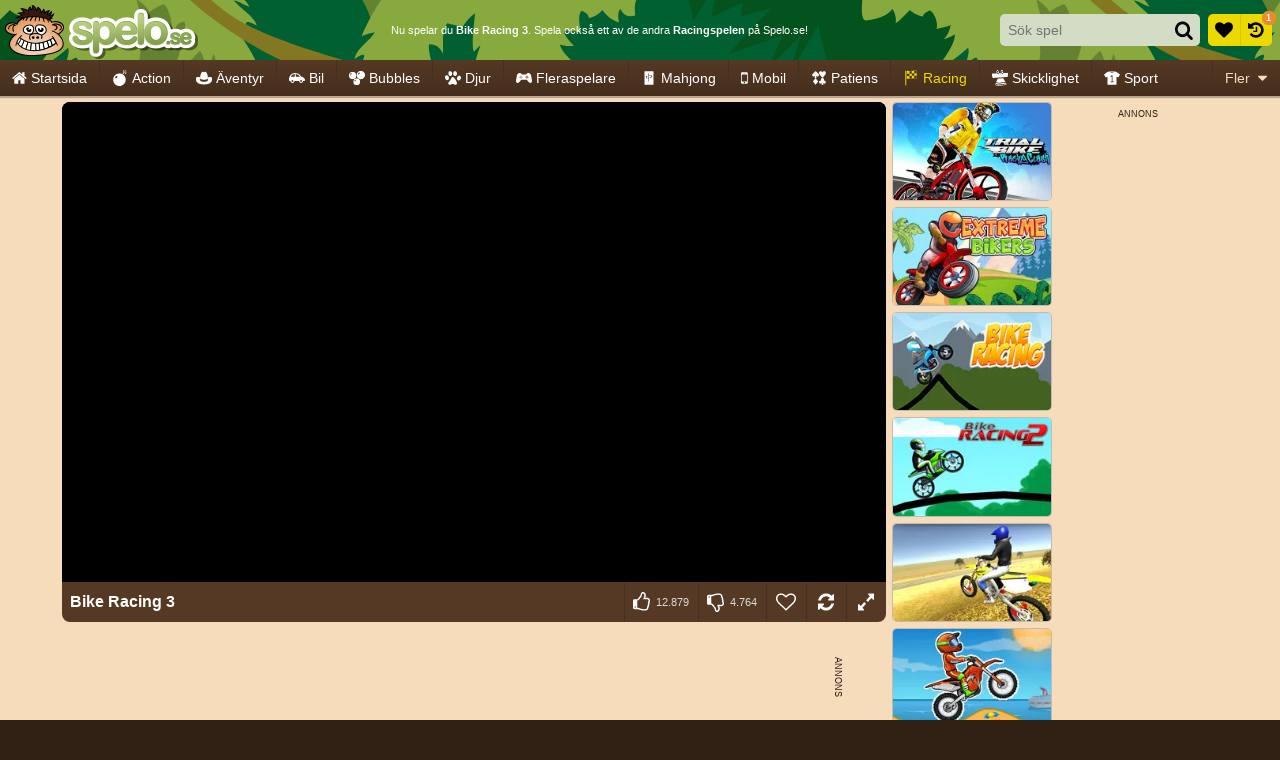

--- FILE ---
content_type: text/html; charset=utf-8
request_url: https://html5.gamedistribution.com/063e84a26698466184c700952cb9263b/?lang=en&gd_sdk_referrer_url=https%3A%2F%2Fwww.spelo.se%2Fskicklighet%2Fbike-racing-3
body_size: 2412
content:
<!DOCTYPE html><html lang=en><head><title>Bike Racing 3</title><meta name=viewport content="width=device-width,initial-scale=1,maximum-scale=1,user-scalable=no"><meta name=description content="Bike Racing, the popular and addictive hill-climb racing game goes into the third round!
In Bike Racing 3 you will no longer race against the clock. Pick a bike of your choice, select one of the challenging infinite tracks and try to go as far as you can without falling on your head!
Each of the two-wheeled vehicles has its own advantages in the different areas. Use the scooter to cruise over rolling hills, pick the cross-bike to jump over sand dunes or try the heavy classic bike in arctic conditions!
All tracks are filled with an endless number of hills and obstacles. Collect as many coins as possible, reach checkpoints and perform stunts to earn bonus coins!
Spend the prize money to unlock new bikes and tracks or invest in a larger tank, stronger engine, or better tires that will help you go further and to beat the ghost that represents your high score!!
Play Bike Racing 3 now for free and experience hours of nerve-racking races!"><meta name=keywords content=bike,collect,upgrade><meta property=og:type content=website><meta property=og:title content="Bike Racing 3"><meta property=og:description content="Bike Racing, the popular and addictive hill-climb racing game goes into the third round!
In Bike Racing 3 you will no longer race against the clock. Pick a bike of your choice, select one of the challenging infinite tracks and try to go as far as you can without falling on your head!
Each of the two-wheeled vehicles has its own advantages in the different areas. Use the scooter to cruise over rolling hills, pick the cross-bike to jump over sand dunes or try the heavy classic bike in arctic conditions!
All tracks are filled with an endless number of hills and obstacles. Collect as many coins as possible, reach checkpoints and perform stunts to earn bonus coins!
Spend the prize money to unlock new bikes and tracks or invest in a larger tank, stronger engine, or better tires that will help you go further and to beat the ghost that represents your high score!!
Play Bike Racing 3 now for free and experience hours of nerve-racking races!"><meta property=og:image content=https://img.gamedistribution.com/063e84a26698466184c700952cb9263b-512x512.png><meta property=og:url content=https://html5.gamedistribution.com/063e84a26698466184c700952cb9263b/ ><link rel=canonical href=https://html5.gamedistribution.com/063e84a26698466184c700952cb9263b/ ><link rel=manifest href=manifest_1.5.18.json><link rel=preconnect href=https://html5.api.gamedistribution.com><link rel=preconnect href=https://game.api.gamedistribution.com><link rel=preconnect href=https://pm.gamedistribution.com><script type=text/javascript>if ('serviceWorker' in navigator) {
    navigator
      .serviceWorker
      .register(`/sw_1.5.18.js`)
      .then(function () {
        console.log('SW registered...');
      })
      .catch(err => {
        console.log('SW not registered...', err.message);
      });
  }</script><script type=application/ld+json>{
  "@context": "http://schema.org",
  "@type": "Game",
  "name": "Bike Racing 3",
  "url": "https://html5.gamedistribution.com/063e84a26698466184c700952cb9263b/",
  "image": "https://img.gamedistribution.com/063e84a26698466184c700952cb9263b-512x512.png",    
  "description": "Bike Racing, the popular and addictive hill-climb racing game goes into the third round!
In Bike Racing 3 you will no longer race against the clock. Pick a bike of your choice, select one of the challenging infinite tracks and try to go as far as you can without falling on your head!
Each of the two-wheeled vehicles has its own advantages in the different areas. Use the scooter to cruise over rolling hills, pick the cross-bike to jump over sand dunes or try the heavy classic bike in arctic conditions!
All tracks are filled with an endless number of hills and obstacles. Collect as many coins as possible, reach checkpoints and perform stunts to earn bonus coins!
Spend the prize money to unlock new bikes and tracks or invest in a larger tank, stronger engine, or better tires that will help you go further and to beat the ghost that represents your high score!!
Play Bike Racing 3 now for free and experience hours of nerve-racking races!",
  "creator":{
    "name":"SOFTGAMES – Mobile Entertainment Services GmbH"
    
    },
  "publisher":{
    "name":"GameDistribution",
    "url":"https://gamedistribution.com/games/bike-racing-3"
    },
  "genre":[
      "bike",
      "collect",
      "upgrade"
  ]
}</script><style>html{height:100%}body{margin:0;padding:0;background-color:#000;overflow:hidden;height:100%}#game{position:absolute;top:0;left:0;width:0;height:0;overflow:hidden;max-width:100%;max-height:100%;min-width:100%;min-height:100%;box-sizing:border-box}</style></head><body><iframe id=game frameborder=0 allow=autoplay allowfullscreen seamless scrolling=no></iframe><script type=text/javascript>(function () {
    function GameLoader() {
      this.init = function () {
        this._gameId = "063e84a26698466184c700952cb9263b";
        this._container = document.getElementById("game");
        this._loader = this._getLoaderData();
        this._hasImpression = false;
        this._hasSuccess = false;
        this._insertGameSDK();
        this._softgamesDomains = this._getDomainData();
      };

      this._getLoaderData = function () {
        return {"enabled":true,"_":653};
      }

      this._getDomainData = function(){
        return [{"name":"minigame.aeriagames.jp","id":4217},{"name":"localhost:8080","id":4217},{"name":"minigame-stg.aeriagames.jp","id":4217}];
      }

      this._insertGameSDK = function () {
        if (!this._gameId) return;

        window["GD_OPTIONS"] = {
          gameId: this._gameId,
          loader: this._loader,
          onLoaderEvent: this._onLoaderEvent.bind(this),
          onEvent: this._onEvent.bind(this)
        };

        (function (d, s, id) {
          var js,fjs = d.getElementsByTagName(s)[0];
          if (d.getElementById(id)) return;
          js = d.createElement(s);
          js.id = id;
          js.src = "https://html5.api.gamedistribution.com/main.min.js";
          fjs.parentNode.insertBefore(js, fjs);
        })(document, "script", "gamedistribution-jssdk");
      };

      this._loadGame = function (options) {

        if (this._container_initialized) {
          return;
        }

        var formatTokenURLSearch = this._bridge.exports.formatTokenURLSearch;
        var extendUrlQuery = this._bridge.exports.extendUrlQuery;
        var base64Encode = this._bridge.exports.base64Encode;
        const ln_param = new URLSearchParams(window.location.search).get('lang');

        var data = {
          parentURL: this._bridge.parentURL,
          parentDomain: this._bridge.parentDomain,
          topDomain: this._bridge.topDomain,
          hasImpression: options.hasImpression,
          loaderEnabled: true,
          host: window.location.hostname,
          version: "1.5.18"
        };

        var searchPart = formatTokenURLSearch(data);
        var gameSrc = "//html5.gamedistribution.com/rvvASMiM/063e84a26698466184c700952cb9263b/index.html" + searchPart;
        this._container.src = gameSrc;

        this._container.onload = this._onFrameLoaded.bind(this);

        this._container_initialized = true;
      };

      this._onLoaderEvent = function (event) {
        switch (event.name) {
          case "LOADER_DATA":
            this._bridge = event.message.bridge;
            this._game = event.message.game;
            break;
        }
      };

      this._onEvent = function (event) {
        switch (event.name) {
          case "SDK_GAME_START":
            this._bridge && this._loadGame({hasImpression: this._hasImpression});
            break;
          case "AD_ERROR":
          case "AD_SDK_CANCELED":
            this._hasImpression = false || this._hasSuccess;
            break;
          case "ALL_ADS_COMPLETED":
          case "COMPLETE":
          case "USER_CLOSE":
          case "SKIPPED":
            this._hasImpression = true;
            this._hasSuccess = true;
            break;
        }
      };

      this._onFrameLoaded=function(event){
        var container=this._container;
        setTimeout(function(){
          try{
            container.contentWindow.focus();
          }catch(err){
          }
        },100);
      }
    }
    new GameLoader().init();
  })();</script></body></html>

--- FILE ---
content_type: application/javascript
request_url: https://ccf.admeen.org/28/fp/43228b6b7093b9d66e929d536be176bb/js/page/game.min.js
body_size: 75086
content:
/*! jQuery v3.7.1 | (c) OpenJS Foundation and other contributors | jquery.org/license */
!function(e,t){"use strict";"object"==typeof module&&"object"==typeof module.exports?module.exports=e.document?t(e,!0):function(e){if(!e.document)throw new Error("jQuery requires a window with a document");return t(e)}:t(e)}("undefined"!=typeof window?window:this,function(ie,e){"use strict";var oe=[],r=Object.getPrototypeOf,ae=oe.slice,g=oe.flat?function(e){return oe.flat.call(e)}:function(e){return oe.concat.apply([],e)},s=oe.push,se=oe.indexOf,n={},i=n.toString,ue=n.hasOwnProperty,o=ue.toString,a=o.call(Object),le={},v=function(e){return"function"==typeof e&&"number"!=typeof e.nodeType&&"function"!=typeof e.item},y=function(e){return null!=e&&e===e.window},C=ie.document,u={type:!0,src:!0,nonce:!0,noModule:!0};function m(e,t,n){var r,i,o=(n=n||C).createElement("script");if(o.text=e,t)for(r in u)(i=t[r]||t.getAttribute&&t.getAttribute(r))&&o.setAttribute(r,i);n.head.appendChild(o).parentNode.removeChild(o)}function x(e){return null==e?e+"":"object"==typeof e||"function"==typeof e?n[i.call(e)]||"object":typeof e}var t="3.7.1",l=/HTML$/i,ce=function(e,t){return new ce.fn.init(e,t)};function c(e){var t=!!e&&"length"in e&&e.length,n=x(e);return!v(e)&&!y(e)&&("array"===n||0===t||"number"==typeof t&&0<t&&t-1 in e)}function fe(e,t){return e.nodeName&&e.nodeName.toLowerCase()===t.toLowerCase()}ce.fn=ce.prototype={jquery:t,constructor:ce,length:0,toArray:function(){return ae.call(this)},get:function(e){return null==e?ae.call(this):e<0?this[e+this.length]:this[e]},pushStack:function(e){var t=ce.merge(this.constructor(),e);return t.prevObject=this,t},each:function(e){return ce.each(this,e)},map:function(n){return this.pushStack(ce.map(this,function(e,t){return n.call(e,t,e)}))},slice:function(){return this.pushStack(ae.apply(this,arguments))},first:function(){return this.eq(0)},last:function(){return this.eq(-1)},even:function(){return this.pushStack(ce.grep(this,function(e,t){return(t+1)%2}))},odd:function(){return this.pushStack(ce.grep(this,function(e,t){return t%2}))},eq:function(e){var t=this.length,n=+e+(e<0?t:0);return this.pushStack(0<=n&&n<t?[this[n]]:[])},end:function(){return this.prevObject||this.constructor()},push:s,sort:oe.sort,splice:oe.splice},ce.extend=ce.fn.extend=function(){var e,t,n,r,i,o,a=arguments[0]||{},s=1,u=arguments.length,l=!1;for("boolean"==typeof a&&(l=a,a=arguments[s]||{},s++),"object"==typeof a||v(a)||(a={}),s===u&&(a=this,s--);s<u;s++)if(null!=(e=arguments[s]))for(t in e)r=e[t],"__proto__"!==t&&a!==r&&(l&&r&&(ce.isPlainObject(r)||(i=Array.isArray(r)))?(n=a[t],o=i&&!Array.isArray(n)?[]:i||ce.isPlainObject(n)?n:{},i=!1,a[t]=ce.extend(l,o,r)):void 0!==r&&(a[t]=r));return a},ce.extend({expando:"jQuery"+(t+Math.random()).replace(/\D/g,""),isReady:!0,error:function(e){throw new Error(e)},noop:function(){},isPlainObject:function(e){var t,n;return!(!e||"[object Object]"!==i.call(e))&&(!(t=r(e))||"function"==typeof(n=ue.call(t,"constructor")&&t.constructor)&&o.call(n)===a)},isEmptyObject:function(e){var t;for(t in e)return!1;return!0},globalEval:function(e,t,n){m(e,{nonce:t&&t.nonce},n)},each:function(e,t){var n,r=0;if(c(e)){for(n=e.length;r<n;r++)if(!1===t.call(e[r],r,e[r]))break}else for(r in e)if(!1===t.call(e[r],r,e[r]))break;return e},text:function(e){var t,n="",r=0,i=e.nodeType;if(!i)while(t=e[r++])n+=ce.text(t);return 1===i||11===i?e.textContent:9===i?e.documentElement.textContent:3===i||4===i?e.nodeValue:n},makeArray:function(e,t){var n=t||[];return null!=e&&(c(Object(e))?ce.merge(n,"string"==typeof e?[e]:e):s.call(n,e)),n},inArray:function(e,t,n){return null==t?-1:se.call(t,e,n)},isXMLDoc:function(e){var t=e&&e.namespaceURI,n=e&&(e.ownerDocument||e).documentElement;return!l.test(t||n&&n.nodeName||"HTML")},merge:function(e,t){for(var n=+t.length,r=0,i=e.length;r<n;r++)e[i++]=t[r];return e.length=i,e},grep:function(e,t,n){for(var r=[],i=0,o=e.length,a=!n;i<o;i++)!t(e[i],i)!==a&&r.push(e[i]);return r},map:function(e,t,n){var r,i,o=0,a=[];if(c(e))for(r=e.length;o<r;o++)null!=(i=t(e[o],o,n))&&a.push(i);else for(o in e)null!=(i=t(e[o],o,n))&&a.push(i);return g(a)},guid:1,support:le}),"function"==typeof Symbol&&(ce.fn[Symbol.iterator]=oe[Symbol.iterator]),ce.each("Boolean Number String Function Array Date RegExp Object Error Symbol".split(" "),function(e,t){n["[object "+t+"]"]=t.toLowerCase()});var pe=oe.pop,de=oe.sort,he=oe.splice,ge="[\\x20\\t\\r\\n\\f]",ve=new RegExp("^"+ge+"+|((?:^|[^\\\\])(?:\\\\.)*)"+ge+"+$","g");ce.contains=function(e,t){var n=t&&t.parentNode;return e===n||!(!n||1!==n.nodeType||!(e.contains?e.contains(n):e.compareDocumentPosition&&16&e.compareDocumentPosition(n)))};var f=/([\0-\x1f\x7f]|^-?\d)|^-$|[^\x80-\uFFFF\w-]/g;function p(e,t){return t?"\0"===e?"\ufffd":e.slice(0,-1)+"\\"+e.charCodeAt(e.length-1).toString(16)+" ":"\\"+e}ce.escapeSelector=function(e){return(e+"").replace(f,p)};var ye=C,me=s;!function(){var e,b,w,o,a,T,r,C,d,i,k=me,S=ce.expando,E=0,n=0,s=W(),c=W(),u=W(),h=W(),l=function(e,t){return e===t&&(a=!0),0},f="checked|selected|async|autofocus|autoplay|controls|defer|disabled|hidden|ismap|loop|multiple|open|readonly|required|scoped",t="(?:\\\\[\\da-fA-F]{1,6}"+ge+"?|\\\\[^\\r\\n\\f]|[\\w-]|[^\0-\\x7f])+",p="\\["+ge+"*("+t+")(?:"+ge+"*([*^$|!~]?=)"+ge+"*(?:'((?:\\\\.|[^\\\\'])*)'|\"((?:\\\\.|[^\\\\\"])*)\"|("+t+"))|)"+ge+"*\\]",g=":("+t+")(?:\\((('((?:\\\\.|[^\\\\'])*)'|\"((?:\\\\.|[^\\\\\"])*)\")|((?:\\\\.|[^\\\\()[\\]]|"+p+")*)|.*)\\)|)",v=new RegExp(ge+"+","g"),y=new RegExp("^"+ge+"*,"+ge+"*"),m=new RegExp("^"+ge+"*([>+~]|"+ge+")"+ge+"*"),x=new RegExp(ge+"|>"),j=new RegExp(g),A=new RegExp("^"+t+"$"),D={ID:new RegExp("^#("+t+")"),CLASS:new RegExp("^\\.("+t+")"),TAG:new RegExp("^("+t+"|[*])"),ATTR:new RegExp("^"+p),PSEUDO:new RegExp("^"+g),CHILD:new RegExp("^:(only|first|last|nth|nth-last)-(child|of-type)(?:\\("+ge+"*(even|odd|(([+-]|)(\\d*)n|)"+ge+"*(?:([+-]|)"+ge+"*(\\d+)|))"+ge+"*\\)|)","i"),bool:new RegExp("^(?:"+f+")$","i"),needsContext:new RegExp("^"+ge+"*[>+~]|:(even|odd|eq|gt|lt|nth|first|last)(?:\\("+ge+"*((?:-\\d)?\\d*)"+ge+"*\\)|)(?=[^-]|$)","i")},N=/^(?:input|select|textarea|button)$/i,q=/^h\d$/i,L=/^(?:#([\w-]+)|(\w+)|\.([\w-]+))$/,H=/[+~]/,O=new RegExp("\\\\[\\da-fA-F]{1,6}"+ge+"?|\\\\([^\\r\\n\\f])","g"),P=function(e,t){var n="0x"+e.slice(1)-65536;return t||(n<0?String.fromCharCode(n+65536):String.fromCharCode(n>>10|55296,1023&n|56320))},M=function(){V()},R=J(function(e){return!0===e.disabled&&fe(e,"fieldset")},{dir:"parentNode",next:"legend"});try{k.apply(oe=ae.call(ye.childNodes),ye.childNodes),oe[ye.childNodes.length].nodeType}catch(e){k={apply:function(e,t){me.apply(e,ae.call(t))},call:function(e){me.apply(e,ae.call(arguments,1))}}}function I(t,e,n,r){var i,o,a,s,u,l,c,f=e&&e.ownerDocument,p=e?e.nodeType:9;if(n=n||[],"string"!=typeof t||!t||1!==p&&9!==p&&11!==p)return n;if(!r&&(V(e),e=e||T,C)){if(11!==p&&(u=L.exec(t)))if(i=u[1]){if(9===p){if(!(a=e.getElementById(i)))return n;if(a.id===i)return k.call(n,a),n}else if(f&&(a=f.getElementById(i))&&I.contains(e,a)&&a.id===i)return k.call(n,a),n}else{if(u[2])return k.apply(n,e.getElementsByTagName(t)),n;if((i=u[3])&&e.getElementsByClassName)return k.apply(n,e.getElementsByClassName(i)),n}if(!(h[t+" "]||d&&d.test(t))){if(c=t,f=e,1===p&&(x.test(t)||m.test(t))){(f=H.test(t)&&U(e.parentNode)||e)==e&&le.scope||((s=e.getAttribute("id"))?s=ce.escapeSelector(s):e.setAttribute("id",s=S)),o=(l=Y(t)).length;while(o--)l[o]=(s?"#"+s:":scope")+" "+Q(l[o]);c=l.join(",")}try{return k.apply(n,f.querySelectorAll(c)),n}catch(e){h(t,!0)}finally{s===S&&e.removeAttribute("id")}}}return re(t.replace(ve,"$1"),e,n,r)}function W(){var r=[];return function e(t,n){return r.push(t+" ")>b.cacheLength&&delete e[r.shift()],e[t+" "]=n}}function F(e){return e[S]=!0,e}function $(e){var t=T.createElement("fieldset");try{return!!e(t)}catch(e){return!1}finally{t.parentNode&&t.parentNode.removeChild(t),t=null}}function B(t){return function(e){return fe(e,"input")&&e.type===t}}function _(t){return function(e){return(fe(e,"input")||fe(e,"button"))&&e.type===t}}function z(t){return function(e){return"form"in e?e.parentNode&&!1===e.disabled?"label"in e?"label"in e.parentNode?e.parentNode.disabled===t:e.disabled===t:e.isDisabled===t||e.isDisabled!==!t&&R(e)===t:e.disabled===t:"label"in e&&e.disabled===t}}function X(a){return F(function(o){return o=+o,F(function(e,t){var n,r=a([],e.length,o),i=r.length;while(i--)e[n=r[i]]&&(e[n]=!(t[n]=e[n]))})})}function U(e){return e&&"undefined"!=typeof e.getElementsByTagName&&e}function V(e){var t,n=e?e.ownerDocument||e:ye;return n!=T&&9===n.nodeType&&n.documentElement&&(r=(T=n).documentElement,C=!ce.isXMLDoc(T),i=r.matches||r.webkitMatchesSelector||r.msMatchesSelector,r.msMatchesSelector&&ye!=T&&(t=T.defaultView)&&t.top!==t&&t.addEventListener("unload",M),le.getById=$(function(e){return r.appendChild(e).id=ce.expando,!T.getElementsByName||!T.getElementsByName(ce.expando).length}),le.disconnectedMatch=$(function(e){return i.call(e,"*")}),le.scope=$(function(){return T.querySelectorAll(":scope")}),le.cssHas=$(function(){try{return T.querySelector(":has(*,:jqfake)"),!1}catch(e){return!0}}),le.getById?(b.filter.ID=function(e){var t=e.replace(O,P);return function(e){return e.getAttribute("id")===t}},b.find.ID=function(e,t){if("undefined"!=typeof t.getElementById&&C){var n=t.getElementById(e);return n?[n]:[]}}):(b.filter.ID=function(e){var n=e.replace(O,P);return function(e){var t="undefined"!=typeof e.getAttributeNode&&e.getAttributeNode("id");return t&&t.value===n}},b.find.ID=function(e,t){if("undefined"!=typeof t.getElementById&&C){var n,r,i,o=t.getElementById(e);if(o){if((n=o.getAttributeNode("id"))&&n.value===e)return[o];i=t.getElementsByName(e),r=0;while(o=i[r++])if((n=o.getAttributeNode("id"))&&n.value===e)return[o]}return[]}}),b.find.TAG=function(e,t){return"undefined"!=typeof t.getElementsByTagName?t.getElementsByTagName(e):t.querySelectorAll(e)},b.find.CLASS=function(e,t){if("undefined"!=typeof t.getElementsByClassName&&C)return t.getElementsByClassName(e)},d=[],$(function(e){var t;r.appendChild(e).innerHTML="<a id='"+S+"' href='' disabled='disabled'></a><select id='"+S+"-\r\\' disabled='disabled'><option selected=''></option></select>",e.querySelectorAll("[selected]").length||d.push("\\["+ge+"*(?:value|"+f+")"),e.querySelectorAll("[id~="+S+"-]").length||d.push("~="),e.querySelectorAll("a#"+S+"+*").length||d.push(".#.+[+~]"),e.querySelectorAll(":checked").length||d.push(":checked"),(t=T.createElement("input")).setAttribute("type","hidden"),e.appendChild(t).setAttribute("name","D"),r.appendChild(e).disabled=!0,2!==e.querySelectorAll(":disabled").length&&d.push(":enabled",":disabled"),(t=T.createElement("input")).setAttribute("name",""),e.appendChild(t),e.querySelectorAll("[name='']").length||d.push("\\["+ge+"*name"+ge+"*="+ge+"*(?:''|\"\")")}),le.cssHas||d.push(":has"),d=d.length&&new RegExp(d.join("|")),l=function(e,t){if(e===t)return a=!0,0;var n=!e.compareDocumentPosition-!t.compareDocumentPosition;return n||(1&(n=(e.ownerDocument||e)==(t.ownerDocument||t)?e.compareDocumentPosition(t):1)||!le.sortDetached&&t.compareDocumentPosition(e)===n?e===T||e.ownerDocument==ye&&I.contains(ye,e)?-1:t===T||t.ownerDocument==ye&&I.contains(ye,t)?1:o?se.call(o,e)-se.call(o,t):0:4&n?-1:1)}),T}for(e in I.matches=function(e,t){return I(e,null,null,t)},I.matchesSelector=function(e,t){if(V(e),C&&!h[t+" "]&&(!d||!d.test(t)))try{var n=i.call(e,t);if(n||le.disconnectedMatch||e.document&&11!==e.document.nodeType)return n}catch(e){h(t,!0)}return 0<I(t,T,null,[e]).length},I.contains=function(e,t){return(e.ownerDocument||e)!=T&&V(e),ce.contains(e,t)},I.attr=function(e,t){(e.ownerDocument||e)!=T&&V(e);var n=b.attrHandle[t.toLowerCase()],r=n&&ue.call(b.attrHandle,t.toLowerCase())?n(e,t,!C):void 0;return void 0!==r?r:e.getAttribute(t)},I.error=function(e){throw new Error("Syntax error, unrecognized expression: "+e)},ce.uniqueSort=function(e){var t,n=[],r=0,i=0;if(a=!le.sortStable,o=!le.sortStable&&ae.call(e,0),de.call(e,l),a){while(t=e[i++])t===e[i]&&(r=n.push(i));while(r--)he.call(e,n[r],1)}return o=null,e},ce.fn.uniqueSort=function(){return this.pushStack(ce.uniqueSort(ae.apply(this)))},(b=ce.expr={cacheLength:50,createPseudo:F,match:D,attrHandle:{},find:{},relative:{">":{dir:"parentNode",first:!0}," ":{dir:"parentNode"},"+":{dir:"previousSibling",first:!0},"~":{dir:"previousSibling"}},preFilter:{ATTR:function(e){return e[1]=e[1].replace(O,P),e[3]=(e[3]||e[4]||e[5]||"").replace(O,P),"~="===e[2]&&(e[3]=" "+e[3]+" "),e.slice(0,4)},CHILD:function(e){return e[1]=e[1].toLowerCase(),"nth"===e[1].slice(0,3)?(e[3]||I.error(e[0]),e[4]=+(e[4]?e[5]+(e[6]||1):2*("even"===e[3]||"odd"===e[3])),e[5]=+(e[7]+e[8]||"odd"===e[3])):e[3]&&I.error(e[0]),e},PSEUDO:function(e){var t,n=!e[6]&&e[2];return D.CHILD.test(e[0])?null:(e[3]?e[2]=e[4]||e[5]||"":n&&j.test(n)&&(t=Y(n,!0))&&(t=n.indexOf(")",n.length-t)-n.length)&&(e[0]=e[0].slice(0,t),e[2]=n.slice(0,t)),e.slice(0,3))}},filter:{TAG:function(e){var t=e.replace(O,P).toLowerCase();return"*"===e?function(){return!0}:function(e){return fe(e,t)}},CLASS:function(e){var t=s[e+" "];return t||(t=new RegExp("(^|"+ge+")"+e+"("+ge+"|$)"))&&s(e,function(e){return t.test("string"==typeof e.className&&e.className||"undefined"!=typeof e.getAttribute&&e.getAttribute("class")||"")})},ATTR:function(n,r,i){return function(e){var t=I.attr(e,n);return null==t?"!="===r:!r||(t+="","="===r?t===i:"!="===r?t!==i:"^="===r?i&&0===t.indexOf(i):"*="===r?i&&-1<t.indexOf(i):"$="===r?i&&t.slice(-i.length)===i:"~="===r?-1<(" "+t.replace(v," ")+" ").indexOf(i):"|="===r&&(t===i||t.slice(0,i.length+1)===i+"-"))}},CHILD:function(d,e,t,h,g){var v="nth"!==d.slice(0,3),y="last"!==d.slice(-4),m="of-type"===e;return 1===h&&0===g?function(e){return!!e.parentNode}:function(e,t,n){var r,i,o,a,s,u=v!==y?"nextSibling":"previousSibling",l=e.parentNode,c=m&&e.nodeName.toLowerCase(),f=!n&&!m,p=!1;if(l){if(v){while(u){o=e;while(o=o[u])if(m?fe(o,c):1===o.nodeType)return!1;s=u="only"===d&&!s&&"nextSibling"}return!0}if(s=[y?l.firstChild:l.lastChild],y&&f){p=(a=(r=(i=l[S]||(l[S]={}))[d]||[])[0]===E&&r[1])&&r[2],o=a&&l.childNodes[a];while(o=++a&&o&&o[u]||(p=a=0)||s.pop())if(1===o.nodeType&&++p&&o===e){i[d]=[E,a,p];break}}else if(f&&(p=a=(r=(i=e[S]||(e[S]={}))[d]||[])[0]===E&&r[1]),!1===p)while(o=++a&&o&&o[u]||(p=a=0)||s.pop())if((m?fe(o,c):1===o.nodeType)&&++p&&(f&&((i=o[S]||(o[S]={}))[d]=[E,p]),o===e))break;return(p-=g)===h||p%h==0&&0<=p/h}}},PSEUDO:function(e,o){var t,a=b.pseudos[e]||b.setFilters[e.toLowerCase()]||I.error("unsupported pseudo: "+e);return a[S]?a(o):1<a.length?(t=[e,e,"",o],b.setFilters.hasOwnProperty(e.toLowerCase())?F(function(e,t){var n,r=a(e,o),i=r.length;while(i--)e[n=se.call(e,r[i])]=!(t[n]=r[i])}):function(e){return a(e,0,t)}):a}},pseudos:{not:F(function(e){var r=[],i=[],s=ne(e.replace(ve,"$1"));return s[S]?F(function(e,t,n,r){var i,o=s(e,null,r,[]),a=e.length;while(a--)(i=o[a])&&(e[a]=!(t[a]=i))}):function(e,t,n){return r[0]=e,s(r,null,n,i),r[0]=null,!i.pop()}}),has:F(function(t){return function(e){return 0<I(t,e).length}}),contains:F(function(t){return t=t.replace(O,P),function(e){return-1<(e.textContent||ce.text(e)).indexOf(t)}}),lang:F(function(n){return A.test(n||"")||I.error("unsupported lang: "+n),n=n.replace(O,P).toLowerCase(),function(e){var t;do{if(t=C?e.lang:e.getAttribute("xml:lang")||e.getAttribute("lang"))return(t=t.toLowerCase())===n||0===t.indexOf(n+"-")}while((e=e.parentNode)&&1===e.nodeType);return!1}}),target:function(e){var t=ie.location&&ie.location.hash;return t&&t.slice(1)===e.id},root:function(e){return e===r},focus:function(e){return e===function(){try{return T.activeElement}catch(e){}}()&&T.hasFocus()&&!!(e.type||e.href||~e.tabIndex)},enabled:z(!1),disabled:z(!0),checked:function(e){return fe(e,"input")&&!!e.checked||fe(e,"option")&&!!e.selected},selected:function(e){return e.parentNode&&e.parentNode.selectedIndex,!0===e.selected},empty:function(e){for(e=e.firstChild;e;e=e.nextSibling)if(e.nodeType<6)return!1;return!0},parent:function(e){return!b.pseudos.empty(e)},header:function(e){return q.test(e.nodeName)},input:function(e){return N.test(e.nodeName)},button:function(e){return fe(e,"input")&&"button"===e.type||fe(e,"button")},text:function(e){var t;return fe(e,"input")&&"text"===e.type&&(null==(t=e.getAttribute("type"))||"text"===t.toLowerCase())},first:X(function(){return[0]}),last:X(function(e,t){return[t-1]}),eq:X(function(e,t,n){return[n<0?n+t:n]}),even:X(function(e,t){for(var n=0;n<t;n+=2)e.push(n);return e}),odd:X(function(e,t){for(var n=1;n<t;n+=2)e.push(n);return e}),lt:X(function(e,t,n){var r;for(r=n<0?n+t:t<n?t:n;0<=--r;)e.push(r);return e}),gt:X(function(e,t,n){for(var r=n<0?n+t:n;++r<t;)e.push(r);return e})}}).pseudos.nth=b.pseudos.eq,{radio:!0,checkbox:!0,file:!0,password:!0,image:!0})b.pseudos[e]=B(e);for(e in{submit:!0,reset:!0})b.pseudos[e]=_(e);function G(){}function Y(e,t){var n,r,i,o,a,s,u,l=c[e+" "];if(l)return t?0:l.slice(0);a=e,s=[],u=b.preFilter;while(a){for(o in n&&!(r=y.exec(a))||(r&&(a=a.slice(r[0].length)||a),s.push(i=[])),n=!1,(r=m.exec(a))&&(n=r.shift(),i.push({value:n,type:r[0].replace(ve," ")}),a=a.slice(n.length)),b.filter)!(r=D[o].exec(a))||u[o]&&!(r=u[o](r))||(n=r.shift(),i.push({value:n,type:o,matches:r}),a=a.slice(n.length));if(!n)break}return t?a.length:a?I.error(e):c(e,s).slice(0)}function Q(e){for(var t=0,n=e.length,r="";t<n;t++)r+=e[t].value;return r}function J(a,e,t){var s=e.dir,u=e.next,l=u||s,c=t&&"parentNode"===l,f=n++;return e.first?function(e,t,n){while(e=e[s])if(1===e.nodeType||c)return a(e,t,n);return!1}:function(e,t,n){var r,i,o=[E,f];if(n){while(e=e[s])if((1===e.nodeType||c)&&a(e,t,n))return!0}else while(e=e[s])if(1===e.nodeType||c)if(i=e[S]||(e[S]={}),u&&fe(e,u))e=e[s]||e;else{if((r=i[l])&&r[0]===E&&r[1]===f)return o[2]=r[2];if((i[l]=o)[2]=a(e,t,n))return!0}return!1}}function K(i){return 1<i.length?function(e,t,n){var r=i.length;while(r--)if(!i[r](e,t,n))return!1;return!0}:i[0]}function Z(e,t,n,r,i){for(var o,a=[],s=0,u=e.length,l=null!=t;s<u;s++)(o=e[s])&&(n&&!n(o,r,i)||(a.push(o),l&&t.push(s)));return a}function ee(d,h,g,v,y,e){return v&&!v[S]&&(v=ee(v)),y&&!y[S]&&(y=ee(y,e)),F(function(e,t,n,r){var i,o,a,s,u=[],l=[],c=t.length,f=e||function(e,t,n){for(var r=0,i=t.length;r<i;r++)I(e,t[r],n);return n}(h||"*",n.nodeType?[n]:n,[]),p=!d||!e&&h?f:Z(f,u,d,n,r);if(g?g(p,s=y||(e?d:c||v)?[]:t,n,r):s=p,v){i=Z(s,l),v(i,[],n,r),o=i.length;while(o--)(a=i[o])&&(s[l[o]]=!(p[l[o]]=a))}if(e){if(y||d){if(y){i=[],o=s.length;while(o--)(a=s[o])&&i.push(p[o]=a);y(null,s=[],i,r)}o=s.length;while(o--)(a=s[o])&&-1<(i=y?se.call(e,a):u[o])&&(e[i]=!(t[i]=a))}}else s=Z(s===t?s.splice(c,s.length):s),y?y(null,t,s,r):k.apply(t,s)})}function te(e){for(var i,t,n,r=e.length,o=b.relative[e[0].type],a=o||b.relative[" "],s=o?1:0,u=J(function(e){return e===i},a,!0),l=J(function(e){return-1<se.call(i,e)},a,!0),c=[function(e,t,n){var r=!o&&(n||t!=w)||((i=t).nodeType?u(e,t,n):l(e,t,n));return i=null,r}];s<r;s++)if(t=b.relative[e[s].type])c=[J(K(c),t)];else{if((t=b.filter[e[s].type].apply(null,e[s].matches))[S]){for(n=++s;n<r;n++)if(b.relative[e[n].type])break;return ee(1<s&&K(c),1<s&&Q(e.slice(0,s-1).concat({value:" "===e[s-2].type?"*":""})).replace(ve,"$1"),t,s<n&&te(e.slice(s,n)),n<r&&te(e=e.slice(n)),n<r&&Q(e))}c.push(t)}return K(c)}function ne(e,t){var n,v,y,m,x,r,i=[],o=[],a=u[e+" "];if(!a){t||(t=Y(e)),n=t.length;while(n--)(a=te(t[n]))[S]?i.push(a):o.push(a);(a=u(e,(v=o,m=0<(y=i).length,x=0<v.length,r=function(e,t,n,r,i){var o,a,s,u=0,l="0",c=e&&[],f=[],p=w,d=e||x&&b.find.TAG("*",i),h=E+=null==p?1:Math.random()||.1,g=d.length;for(i&&(w=t==T||t||i);l!==g&&null!=(o=d[l]);l++){if(x&&o){a=0,t||o.ownerDocument==T||(V(o),n=!C);while(s=v[a++])if(s(o,t||T,n)){k.call(r,o);break}i&&(E=h)}m&&((o=!s&&o)&&u--,e&&c.push(o))}if(u+=l,m&&l!==u){a=0;while(s=y[a++])s(c,f,t,n);if(e){if(0<u)while(l--)c[l]||f[l]||(f[l]=pe.call(r));f=Z(f)}k.apply(r,f),i&&!e&&0<f.length&&1<u+y.length&&ce.uniqueSort(r)}return i&&(E=h,w=p),c},m?F(r):r))).selector=e}return a}function re(e,t,n,r){var i,o,a,s,u,l="function"==typeof e&&e,c=!r&&Y(e=l.selector||e);if(n=n||[],1===c.length){if(2<(o=c[0]=c[0].slice(0)).length&&"ID"===(a=o[0]).type&&9===t.nodeType&&C&&b.relative[o[1].type]){if(!(t=(b.find.ID(a.matches[0].replace(O,P),t)||[])[0]))return n;l&&(t=t.parentNode),e=e.slice(o.shift().value.length)}i=D.needsContext.test(e)?0:o.length;while(i--){if(a=o[i],b.relative[s=a.type])break;if((u=b.find[s])&&(r=u(a.matches[0].replace(O,P),H.test(o[0].type)&&U(t.parentNode)||t))){if(o.splice(i,1),!(e=r.length&&Q(o)))return k.apply(n,r),n;break}}}return(l||ne(e,c))(r,t,!C,n,!t||H.test(e)&&U(t.parentNode)||t),n}G.prototype=b.filters=b.pseudos,b.setFilters=new G,le.sortStable=S.split("").sort(l).join("")===S,V(),le.sortDetached=$(function(e){return 1&e.compareDocumentPosition(T.createElement("fieldset"))}),ce.find=I,ce.expr[":"]=ce.expr.pseudos,ce.unique=ce.uniqueSort,I.compile=ne,I.select=re,I.setDocument=V,I.tokenize=Y,I.escape=ce.escapeSelector,I.getText=ce.text,I.isXML=ce.isXMLDoc,I.selectors=ce.expr,I.support=ce.support,I.uniqueSort=ce.uniqueSort}();var d=function(e,t,n){var r=[],i=void 0!==n;while((e=e[t])&&9!==e.nodeType)if(1===e.nodeType){if(i&&ce(e).is(n))break;r.push(e)}return r},h=function(e,t){for(var n=[];e;e=e.nextSibling)1===e.nodeType&&e!==t&&n.push(e);return n},b=ce.expr.match.needsContext,w=/^<([a-z][^\/\0>:\x20\t\r\n\f]*)[\x20\t\r\n\f]*\/?>(?:<\/\1>|)$/i;function T(e,n,r){return v(n)?ce.grep(e,function(e,t){return!!n.call(e,t,e)!==r}):n.nodeType?ce.grep(e,function(e){return e===n!==r}):"string"!=typeof n?ce.grep(e,function(e){return-1<se.call(n,e)!==r}):ce.filter(n,e,r)}ce.filter=function(e,t,n){var r=t[0];return n&&(e=":not("+e+")"),1===t.length&&1===r.nodeType?ce.find.matchesSelector(r,e)?[r]:[]:ce.find.matches(e,ce.grep(t,function(e){return 1===e.nodeType}))},ce.fn.extend({find:function(e){var t,n,r=this.length,i=this;if("string"!=typeof e)return this.pushStack(ce(e).filter(function(){for(t=0;t<r;t++)if(ce.contains(i[t],this))return!0}));for(n=this.pushStack([]),t=0;t<r;t++)ce.find(e,i[t],n);return 1<r?ce.uniqueSort(n):n},filter:function(e){return this.pushStack(T(this,e||[],!1))},not:function(e){return this.pushStack(T(this,e||[],!0))},is:function(e){return!!T(this,"string"==typeof e&&b.test(e)?ce(e):e||[],!1).length}});var k,S=/^(?:\s*(<[\w\W]+>)[^>]*|#([\w-]+))$/;(ce.fn.init=function(e,t,n){var r,i;if(!e)return this;if(n=n||k,"string"==typeof e){if(!(r="<"===e[0]&&">"===e[e.length-1]&&3<=e.length?[null,e,null]:S.exec(e))||!r[1]&&t)return!t||t.jquery?(t||n).find(e):this.constructor(t).find(e);if(r[1]){if(t=t instanceof ce?t[0]:t,ce.merge(this,ce.parseHTML(r[1],t&&t.nodeType?t.ownerDocument||t:C,!0)),w.test(r[1])&&ce.isPlainObject(t))for(r in t)v(this[r])?this[r](t[r]):this.attr(r,t[r]);return this}return(i=C.getElementById(r[2]))&&(this[0]=i,this.length=1),this}return e.nodeType?(this[0]=e,this.length=1,this):v(e)?void 0!==n.ready?n.ready(e):e(ce):ce.makeArray(e,this)}).prototype=ce.fn,k=ce(C);var E=/^(?:parents|prev(?:Until|All))/,j={children:!0,contents:!0,next:!0,prev:!0};function A(e,t){while((e=e[t])&&1!==e.nodeType);return e}ce.fn.extend({has:function(e){var t=ce(e,this),n=t.length;return this.filter(function(){for(var e=0;e<n;e++)if(ce.contains(this,t[e]))return!0})},closest:function(e,t){var n,r=0,i=this.length,o=[],a="string"!=typeof e&&ce(e);if(!b.test(e))for(;r<i;r++)for(n=this[r];n&&n!==t;n=n.parentNode)if(n.nodeType<11&&(a?-1<a.index(n):1===n.nodeType&&ce.find.matchesSelector(n,e))){o.push(n);break}return this.pushStack(1<o.length?ce.uniqueSort(o):o)},index:function(e){return e?"string"==typeof e?se.call(ce(e),this[0]):se.call(this,e.jquery?e[0]:e):this[0]&&this[0].parentNode?this.first().prevAll().length:-1},add:function(e,t){return this.pushStack(ce.uniqueSort(ce.merge(this.get(),ce(e,t))))},addBack:function(e){return this.add(null==e?this.prevObject:this.prevObject.filter(e))}}),ce.each({parent:function(e){var t=e.parentNode;return t&&11!==t.nodeType?t:null},parents:function(e){return d(e,"parentNode")},parentsUntil:function(e,t,n){return d(e,"parentNode",n)},next:function(e){return A(e,"nextSibling")},prev:function(e){return A(e,"previousSibling")},nextAll:function(e){return d(e,"nextSibling")},prevAll:function(e){return d(e,"previousSibling")},nextUntil:function(e,t,n){return d(e,"nextSibling",n)},prevUntil:function(e,t,n){return d(e,"previousSibling",n)},siblings:function(e){return h((e.parentNode||{}).firstChild,e)},children:function(e){return h(e.firstChild)},contents:function(e){return null!=e.contentDocument&&r(e.contentDocument)?e.contentDocument:(fe(e,"template")&&(e=e.content||e),ce.merge([],e.childNodes))}},function(r,i){ce.fn[r]=function(e,t){var n=ce.map(this,i,e);return"Until"!==r.slice(-5)&&(t=e),t&&"string"==typeof t&&(n=ce.filter(t,n)),1<this.length&&(j[r]||ce.uniqueSort(n),E.test(r)&&n.reverse()),this.pushStack(n)}});var D=/[^\x20\t\r\n\f]+/g;function N(e){return e}function q(e){throw e}function L(e,t,n,r){var i;try{e&&v(i=e.promise)?i.call(e).done(t).fail(n):e&&v(i=e.then)?i.call(e,t,n):t.apply(void 0,[e].slice(r))}catch(e){n.apply(void 0,[e])}}ce.Callbacks=function(r){var e,n;r="string"==typeof r?(e=r,n={},ce.each(e.match(D)||[],function(e,t){n[t]=!0}),n):ce.extend({},r);var i,t,o,a,s=[],u=[],l=-1,c=function(){for(a=a||r.once,o=i=!0;u.length;l=-1){t=u.shift();while(++l<s.length)!1===s[l].apply(t[0],t[1])&&r.stopOnFalse&&(l=s.length,t=!1)}r.memory||(t=!1),i=!1,a&&(s=t?[]:"")},f={add:function(){return s&&(t&&!i&&(l=s.length-1,u.push(t)),function n(e){ce.each(e,function(e,t){v(t)?r.unique&&f.has(t)||s.push(t):t&&t.length&&"string"!==x(t)&&n(t)})}(arguments),t&&!i&&c()),this},remove:function(){return ce.each(arguments,function(e,t){var n;while(-1<(n=ce.inArray(t,s,n)))s.splice(n,1),n<=l&&l--}),this},has:function(e){return e?-1<ce.inArray(e,s):0<s.length},empty:function(){return s&&(s=[]),this},disable:function(){return a=u=[],s=t="",this},disabled:function(){return!s},lock:function(){return a=u=[],t||i||(s=t=""),this},locked:function(){return!!a},fireWith:function(e,t){return a||(t=[e,(t=t||[]).slice?t.slice():t],u.push(t),i||c()),this},fire:function(){return f.fireWith(this,arguments),this},fired:function(){return!!o}};return f},ce.extend({Deferred:function(e){var o=[["notify","progress",ce.Callbacks("memory"),ce.Callbacks("memory"),2],["resolve","done",ce.Callbacks("once memory"),ce.Callbacks("once memory"),0,"resolved"],["reject","fail",ce.Callbacks("once memory"),ce.Callbacks("once memory"),1,"rejected"]],i="pending",a={state:function(){return i},always:function(){return s.done(arguments).fail(arguments),this},"catch":function(e){return a.then(null,e)},pipe:function(){var i=arguments;return ce.Deferred(function(r){ce.each(o,function(e,t){var n=v(i[t[4]])&&i[t[4]];s[t[1]](function(){var e=n&&n.apply(this,arguments);e&&v(e.promise)?e.promise().progress(r.notify).done(r.resolve).fail(r.reject):r[t[0]+"With"](this,n?[e]:arguments)})}),i=null}).promise()},then:function(t,n,r){var u=0;function l(i,o,a,s){return function(){var n=this,r=arguments,e=function(){var e,t;if(!(i<u)){if((e=a.apply(n,r))===o.promise())throw new TypeError("Thenable self-resolution");t=e&&("object"==typeof e||"function"==typeof e)&&e.then,v(t)?s?t.call(e,l(u,o,N,s),l(u,o,q,s)):(u++,t.call(e,l(u,o,N,s),l(u,o,q,s),l(u,o,N,o.notifyWith))):(a!==N&&(n=void 0,r=[e]),(s||o.resolveWith)(n,r))}},t=s?e:function(){try{e()}catch(e){ce.Deferred.exceptionHook&&ce.Deferred.exceptionHook(e,t.error),u<=i+1&&(a!==q&&(n=void 0,r=[e]),o.rejectWith(n,r))}};i?t():(ce.Deferred.getErrorHook?t.error=ce.Deferred.getErrorHook():ce.Deferred.getStackHook&&(t.error=ce.Deferred.getStackHook()),ie.setTimeout(t))}}return ce.Deferred(function(e){o[0][3].add(l(0,e,v(r)?r:N,e.notifyWith)),o[1][3].add(l(0,e,v(t)?t:N)),o[2][3].add(l(0,e,v(n)?n:q))}).promise()},promise:function(e){return null!=e?ce.extend(e,a):a}},s={};return ce.each(o,function(e,t){var n=t[2],r=t[5];a[t[1]]=n.add,r&&n.add(function(){i=r},o[3-e][2].disable,o[3-e][3].disable,o[0][2].lock,o[0][3].lock),n.add(t[3].fire),s[t[0]]=function(){return s[t[0]+"With"](this===s?void 0:this,arguments),this},s[t[0]+"With"]=n.fireWith}),a.promise(s),e&&e.call(s,s),s},when:function(e){var n=arguments.length,t=n,r=Array(t),i=ae.call(arguments),o=ce.Deferred(),a=function(t){return function(e){r[t]=this,i[t]=1<arguments.length?ae.call(arguments):e,--n||o.resolveWith(r,i)}};if(n<=1&&(L(e,o.done(a(t)).resolve,o.reject,!n),"pending"===o.state()||v(i[t]&&i[t].then)))return o.then();while(t--)L(i[t],a(t),o.reject);return o.promise()}});var H=/^(Eval|Internal|Range|Reference|Syntax|Type|URI)Error$/;ce.Deferred.exceptionHook=function(e,t){ie.console&&ie.console.warn&&e&&H.test(e.name)&&ie.console.warn("jQuery.Deferred exception: "+e.message,e.stack,t)},ce.readyException=function(e){ie.setTimeout(function(){throw e})};var O=ce.Deferred();function P(){C.removeEventListener("DOMContentLoaded",P),ie.removeEventListener("load",P),ce.ready()}ce.fn.ready=function(e){return O.then(e)["catch"](function(e){ce.readyException(e)}),this},ce.extend({isReady:!1,readyWait:1,ready:function(e){(!0===e?--ce.readyWait:ce.isReady)||(ce.isReady=!0)!==e&&0<--ce.readyWait||O.resolveWith(C,[ce])}}),ce.ready.then=O.then,"complete"===C.readyState||"loading"!==C.readyState&&!C.documentElement.doScroll?ie.setTimeout(ce.ready):(C.addEventListener("DOMContentLoaded",P),ie.addEventListener("load",P));var M=function(e,t,n,r,i,o,a){var s=0,u=e.length,l=null==n;if("object"===x(n))for(s in i=!0,n)M(e,t,s,n[s],!0,o,a);else if(void 0!==r&&(i=!0,v(r)||(a=!0),l&&(a?(t.call(e,r),t=null):(l=t,t=function(e,t,n){return l.call(ce(e),n)})),t))for(;s<u;s++)t(e[s],n,a?r:r.call(e[s],s,t(e[s],n)));return i?e:l?t.call(e):u?t(e[0],n):o},R=/^-ms-/,I=/-([a-z])/g;function W(e,t){return t.toUpperCase()}function F(e){return e.replace(R,"ms-").replace(I,W)}var $=function(e){return 1===e.nodeType||9===e.nodeType||!+e.nodeType};function B(){this.expando=ce.expando+B.uid++}B.uid=1,B.prototype={cache:function(e){var t=e[this.expando];return t||(t={},$(e)&&(e.nodeType?e[this.expando]=t:Object.defineProperty(e,this.expando,{value:t,configurable:!0}))),t},set:function(e,t,n){var r,i=this.cache(e);if("string"==typeof t)i[F(t)]=n;else for(r in t)i[F(r)]=t[r];return i},get:function(e,t){return void 0===t?this.cache(e):e[this.expando]&&e[this.expando][F(t)]},access:function(e,t,n){return void 0===t||t&&"string"==typeof t&&void 0===n?this.get(e,t):(this.set(e,t,n),void 0!==n?n:t)},remove:function(e,t){var n,r=e[this.expando];if(void 0!==r){if(void 0!==t){n=(t=Array.isArray(t)?t.map(F):(t=F(t))in r?[t]:t.match(D)||[]).length;while(n--)delete r[t[n]]}(void 0===t||ce.isEmptyObject(r))&&(e.nodeType?e[this.expando]=void 0:delete e[this.expando])}},hasData:function(e){var t=e[this.expando];return void 0!==t&&!ce.isEmptyObject(t)}};var _=new B,z=new B,X=/^(?:\{[\w\W]*\}|\[[\w\W]*\])$/,U=/[A-Z]/g;function V(e,t,n){var r,i;if(void 0===n&&1===e.nodeType)if(r="data-"+t.replace(U,"-$&").toLowerCase(),"string"==typeof(n=e.getAttribute(r))){try{n="true"===(i=n)||"false"!==i&&("null"===i?null:i===+i+""?+i:X.test(i)?JSON.parse(i):i)}catch(e){}z.set(e,t,n)}else n=void 0;return n}ce.extend({hasData:function(e){return z.hasData(e)||_.hasData(e)},data:function(e,t,n){return z.access(e,t,n)},removeData:function(e,t){z.remove(e,t)},_data:function(e,t,n){return _.access(e,t,n)},_removeData:function(e,t){_.remove(e,t)}}),ce.fn.extend({data:function(n,e){var t,r,i,o=this[0],a=o&&o.attributes;if(void 0===n){if(this.length&&(i=z.get(o),1===o.nodeType&&!_.get(o,"hasDataAttrs"))){t=a.length;while(t--)a[t]&&0===(r=a[t].name).indexOf("data-")&&(r=F(r.slice(5)),V(o,r,i[r]));_.set(o,"hasDataAttrs",!0)}return i}return"object"==typeof n?this.each(function(){z.set(this,n)}):M(this,function(e){var t;if(o&&void 0===e)return void 0!==(t=z.get(o,n))?t:void 0!==(t=V(o,n))?t:void 0;this.each(function(){z.set(this,n,e)})},null,e,1<arguments.length,null,!0)},removeData:function(e){return this.each(function(){z.remove(this,e)})}}),ce.extend({queue:function(e,t,n){var r;if(e)return t=(t||"fx")+"queue",r=_.get(e,t),n&&(!r||Array.isArray(n)?r=_.access(e,t,ce.makeArray(n)):r.push(n)),r||[]},dequeue:function(e,t){t=t||"fx";var n=ce.queue(e,t),r=n.length,i=n.shift(),o=ce._queueHooks(e,t);"inprogress"===i&&(i=n.shift(),r--),i&&("fx"===t&&n.unshift("inprogress"),delete o.stop,i.call(e,function(){ce.dequeue(e,t)},o)),!r&&o&&o.empty.fire()},_queueHooks:function(e,t){var n=t+"queueHooks";return _.get(e,n)||_.access(e,n,{empty:ce.Callbacks("once memory").add(function(){_.remove(e,[t+"queue",n])})})}}),ce.fn.extend({queue:function(t,n){var e=2;return"string"!=typeof t&&(n=t,t="fx",e--),arguments.length<e?ce.queue(this[0],t):void 0===n?this:this.each(function(){var e=ce.queue(this,t,n);ce._queueHooks(this,t),"fx"===t&&"inprogress"!==e[0]&&ce.dequeue(this,t)})},dequeue:function(e){return this.each(function(){ce.dequeue(this,e)})},clearQueue:function(e){return this.queue(e||"fx",[])},promise:function(e,t){var n,r=1,i=ce.Deferred(),o=this,a=this.length,s=function(){--r||i.resolveWith(o,[o])};"string"!=typeof e&&(t=e,e=void 0),e=e||"fx";while(a--)(n=_.get(o[a],e+"queueHooks"))&&n.empty&&(r++,n.empty.add(s));return s(),i.promise(t)}});var G=/[+-]?(?:\d*\.|)\d+(?:[eE][+-]?\d+|)/.source,Y=new RegExp("^(?:([+-])=|)("+G+")([a-z%]*)$","i"),Q=["Top","Right","Bottom","Left"],J=C.documentElement,K=function(e){return ce.contains(e.ownerDocument,e)},Z={composed:!0};J.getRootNode&&(K=function(e){return ce.contains(e.ownerDocument,e)||e.getRootNode(Z)===e.ownerDocument});var ee=function(e,t){return"none"===(e=t||e).style.display||""===e.style.display&&K(e)&&"none"===ce.css(e,"display")};function te(e,t,n,r){var i,o,a=20,s=r?function(){return r.cur()}:function(){return ce.css(e,t,"")},u=s(),l=n&&n[3]||(ce.cssNumber[t]?"":"px"),c=e.nodeType&&(ce.cssNumber[t]||"px"!==l&&+u)&&Y.exec(ce.css(e,t));if(c&&c[3]!==l){u/=2,l=l||c[3],c=+u||1;while(a--)ce.style(e,t,c+l),(1-o)*(1-(o=s()/u||.5))<=0&&(a=0),c/=o;c*=2,ce.style(e,t,c+l),n=n||[]}return n&&(c=+c||+u||0,i=n[1]?c+(n[1]+1)*n[2]:+n[2],r&&(r.unit=l,r.start=c,r.end=i)),i}var ne={};function re(e,t){for(var n,r,i,o,a,s,u,l=[],c=0,f=e.length;c<f;c++)(r=e[c]).style&&(n=r.style.display,t?("none"===n&&(l[c]=_.get(r,"display")||null,l[c]||(r.style.display="")),""===r.style.display&&ee(r)&&(l[c]=(u=a=o=void 0,a=(i=r).ownerDocument,s=i.nodeName,(u=ne[s])||(o=a.body.appendChild(a.createElement(s)),u=ce.css(o,"display"),o.parentNode.removeChild(o),"none"===u&&(u="block"),ne[s]=u)))):"none"!==n&&(l[c]="none",_.set(r,"display",n)));for(c=0;c<f;c++)null!=l[c]&&(e[c].style.display=l[c]);return e}ce.fn.extend({show:function(){return re(this,!0)},hide:function(){return re(this)},toggle:function(e){return"boolean"==typeof e?e?this.show():this.hide():this.each(function(){ee(this)?ce(this).show():ce(this).hide()})}});var xe,be,we=/^(?:checkbox|radio)$/i,Te=/<([a-z][^\/\0>\x20\t\r\n\f]*)/i,Ce=/^$|^module$|\/(?:java|ecma)script/i;xe=C.createDocumentFragment().appendChild(C.createElement("div")),(be=C.createElement("input")).setAttribute("type","radio"),be.setAttribute("checked","checked"),be.setAttribute("name","t"),xe.appendChild(be),le.checkClone=xe.cloneNode(!0).cloneNode(!0).lastChild.checked,xe.innerHTML="<textarea>x</textarea>",le.noCloneChecked=!!xe.cloneNode(!0).lastChild.defaultValue,xe.innerHTML="<option></option>",le.option=!!xe.lastChild;var ke={thead:[1,"<table>","</table>"],col:[2,"<table><colgroup>","</colgroup></table>"],tr:[2,"<table><tbody>","</tbody></table>"],td:[3,"<table><tbody><tr>","</tr></tbody></table>"],_default:[0,"",""]};function Se(e,t){var n;return n="undefined"!=typeof e.getElementsByTagName?e.getElementsByTagName(t||"*"):"undefined"!=typeof e.querySelectorAll?e.querySelectorAll(t||"*"):[],void 0===t||t&&fe(e,t)?ce.merge([e],n):n}function Ee(e,t){for(var n=0,r=e.length;n<r;n++)_.set(e[n],"globalEval",!t||_.get(t[n],"globalEval"))}ke.tbody=ke.tfoot=ke.colgroup=ke.caption=ke.thead,ke.th=ke.td,le.option||(ke.optgroup=ke.option=[1,"<select multiple='multiple'>","</select>"]);var je=/<|&#?\w+;/;function Ae(e,t,n,r,i){for(var o,a,s,u,l,c,f=t.createDocumentFragment(),p=[],d=0,h=e.length;d<h;d++)if((o=e[d])||0===o)if("object"===x(o))ce.merge(p,o.nodeType?[o]:o);else if(je.test(o)){a=a||f.appendChild(t.createElement("div")),s=(Te.exec(o)||["",""])[1].toLowerCase(),u=ke[s]||ke._default,a.innerHTML=u[1]+ce.htmlPrefilter(o)+u[2],c=u[0];while(c--)a=a.lastChild;ce.merge(p,a.childNodes),(a=f.firstChild).textContent=""}else p.push(t.createTextNode(o));f.textContent="",d=0;while(o=p[d++])if(r&&-1<ce.inArray(o,r))i&&i.push(o);else if(l=K(o),a=Se(f.appendChild(o),"script"),l&&Ee(a),n){c=0;while(o=a[c++])Ce.test(o.type||"")&&n.push(o)}return f}var De=/^([^.]*)(?:\.(.+)|)/;function Ne(){return!0}function qe(){return!1}function Le(e,t,n,r,i,o){var a,s;if("object"==typeof t){for(s in"string"!=typeof n&&(r=r||n,n=void 0),t)Le(e,s,n,r,t[s],o);return e}if(null==r&&null==i?(i=n,r=n=void 0):null==i&&("string"==typeof n?(i=r,r=void 0):(i=r,r=n,n=void 0)),!1===i)i=qe;else if(!i)return e;return 1===o&&(a=i,(i=function(e){return ce().off(e),a.apply(this,arguments)}).guid=a.guid||(a.guid=ce.guid++)),e.each(function(){ce.event.add(this,t,i,r,n)})}function He(e,r,t){t?(_.set(e,r,!1),ce.event.add(e,r,{namespace:!1,handler:function(e){var t,n=_.get(this,r);if(1&e.isTrigger&&this[r]){if(n)(ce.event.special[r]||{}).delegateType&&e.stopPropagation();else if(n=ae.call(arguments),_.set(this,r,n),this[r](),t=_.get(this,r),_.set(this,r,!1),n!==t)return e.stopImmediatePropagation(),e.preventDefault(),t}else n&&(_.set(this,r,ce.event.trigger(n[0],n.slice(1),this)),e.stopPropagation(),e.isImmediatePropagationStopped=Ne)}})):void 0===_.get(e,r)&&ce.event.add(e,r,Ne)}ce.event={global:{},add:function(t,e,n,r,i){var o,a,s,u,l,c,f,p,d,h,g,v=_.get(t);if($(t)){n.handler&&(n=(o=n).handler,i=o.selector),i&&ce.find.matchesSelector(J,i),n.guid||(n.guid=ce.guid++),(u=v.events)||(u=v.events=Object.create(null)),(a=v.handle)||(a=v.handle=function(e){return"undefined"!=typeof ce&&ce.event.triggered!==e.type?ce.event.dispatch.apply(t,arguments):void 0}),l=(e=(e||"").match(D)||[""]).length;while(l--)d=g=(s=De.exec(e[l])||[])[1],h=(s[2]||"").split(".").sort(),d&&(f=ce.event.special[d]||{},d=(i?f.delegateType:f.bindType)||d,f=ce.event.special[d]||{},c=ce.extend({type:d,origType:g,data:r,handler:n,guid:n.guid,selector:i,needsContext:i&&ce.expr.match.needsContext.test(i),namespace:h.join(".")},o),(p=u[d])||((p=u[d]=[]).delegateCount=0,f.setup&&!1!==f.setup.call(t,r,h,a)||t.addEventListener&&t.addEventListener(d,a)),f.add&&(f.add.call(t,c),c.handler.guid||(c.handler.guid=n.guid)),i?p.splice(p.delegateCount++,0,c):p.push(c),ce.event.global[d]=!0)}},remove:function(e,t,n,r,i){var o,a,s,u,l,c,f,p,d,h,g,v=_.hasData(e)&&_.get(e);if(v&&(u=v.events)){l=(t=(t||"").match(D)||[""]).length;while(l--)if(d=g=(s=De.exec(t[l])||[])[1],h=(s[2]||"").split(".").sort(),d){f=ce.event.special[d]||{},p=u[d=(r?f.delegateType:f.bindType)||d]||[],s=s[2]&&new RegExp("(^|\\.)"+h.join("\\.(?:.*\\.|)")+"(\\.|$)"),a=o=p.length;while(o--)c=p[o],!i&&g!==c.origType||n&&n.guid!==c.guid||s&&!s.test(c.namespace)||r&&r!==c.selector&&("**"!==r||!c.selector)||(p.splice(o,1),c.selector&&p.delegateCount--,f.remove&&f.remove.call(e,c));a&&!p.length&&(f.teardown&&!1!==f.teardown.call(e,h,v.handle)||ce.removeEvent(e,d,v.handle),delete u[d])}else for(d in u)ce.event.remove(e,d+t[l],n,r,!0);ce.isEmptyObject(u)&&_.remove(e,"handle events")}},dispatch:function(e){var t,n,r,i,o,a,s=new Array(arguments.length),u=ce.event.fix(e),l=(_.get(this,"events")||Object.create(null))[u.type]||[],c=ce.event.special[u.type]||{};for(s[0]=u,t=1;t<arguments.length;t++)s[t]=arguments[t];if(u.delegateTarget=this,!c.preDispatch||!1!==c.preDispatch.call(this,u)){a=ce.event.handlers.call(this,u,l),t=0;while((i=a[t++])&&!u.isPropagationStopped()){u.currentTarget=i.elem,n=0;while((o=i.handlers[n++])&&!u.isImmediatePropagationStopped())u.rnamespace&&!1!==o.namespace&&!u.rnamespace.test(o.namespace)||(u.handleObj=o,u.data=o.data,void 0!==(r=((ce.event.special[o.origType]||{}).handle||o.handler).apply(i.elem,s))&&!1===(u.result=r)&&(u.preventDefault(),u.stopPropagation()))}return c.postDispatch&&c.postDispatch.call(this,u),u.result}},handlers:function(e,t){var n,r,i,o,a,s=[],u=t.delegateCount,l=e.target;if(u&&l.nodeType&&!("click"===e.type&&1<=e.button))for(;l!==this;l=l.parentNode||this)if(1===l.nodeType&&("click"!==e.type||!0!==l.disabled)){for(o=[],a={},n=0;n<u;n++)void 0===a[i=(r=t[n]).selector+" "]&&(a[i]=r.needsContext?-1<ce(i,this).index(l):ce.find(i,this,null,[l]).length),a[i]&&o.push(r);o.length&&s.push({elem:l,handlers:o})}return l=this,u<t.length&&s.push({elem:l,handlers:t.slice(u)}),s},addProp:function(t,e){Object.defineProperty(ce.Event.prototype,t,{enumerable:!0,configurable:!0,get:v(e)?function(){if(this.originalEvent)return e(this.originalEvent)}:function(){if(this.originalEvent)return this.originalEvent[t]},set:function(e){Object.defineProperty(this,t,{enumerable:!0,configurable:!0,writable:!0,value:e})}})},fix:function(e){return e[ce.expando]?e:new ce.Event(e)},special:{load:{noBubble:!0},click:{setup:function(e){var t=this||e;return we.test(t.type)&&t.click&&fe(t,"input")&&He(t,"click",!0),!1},trigger:function(e){var t=this||e;return we.test(t.type)&&t.click&&fe(t,"input")&&He(t,"click"),!0},_default:function(e){var t=e.target;return we.test(t.type)&&t.click&&fe(t,"input")&&_.get(t,"click")||fe(t,"a")}},beforeunload:{postDispatch:function(e){void 0!==e.result&&e.originalEvent&&(e.originalEvent.returnValue=e.result)}}}},ce.removeEvent=function(e,t,n){e.removeEventListener&&e.removeEventListener(t,n)},ce.Event=function(e,t){if(!(this instanceof ce.Event))return new ce.Event(e,t);e&&e.type?(this.originalEvent=e,this.type=e.type,this.isDefaultPrevented=e.defaultPrevented||void 0===e.defaultPrevented&&!1===e.returnValue?Ne:qe,this.target=e.target&&3===e.target.nodeType?e.target.parentNode:e.target,this.currentTarget=e.currentTarget,this.relatedTarget=e.relatedTarget):this.type=e,t&&ce.extend(this,t),this.timeStamp=e&&e.timeStamp||Date.now(),this[ce.expando]=!0},ce.Event.prototype={constructor:ce.Event,isDefaultPrevented:qe,isPropagationStopped:qe,isImmediatePropagationStopped:qe,isSimulated:!1,preventDefault:function(){var e=this.originalEvent;this.isDefaultPrevented=Ne,e&&!this.isSimulated&&e.preventDefault()},stopPropagation:function(){var e=this.originalEvent;this.isPropagationStopped=Ne,e&&!this.isSimulated&&e.stopPropagation()},stopImmediatePropagation:function(){var e=this.originalEvent;this.isImmediatePropagationStopped=Ne,e&&!this.isSimulated&&e.stopImmediatePropagation(),this.stopPropagation()}},ce.each({altKey:!0,bubbles:!0,cancelable:!0,changedTouches:!0,ctrlKey:!0,detail:!0,eventPhase:!0,metaKey:!0,pageX:!0,pageY:!0,shiftKey:!0,view:!0,"char":!0,code:!0,charCode:!0,key:!0,keyCode:!0,button:!0,buttons:!0,clientX:!0,clientY:!0,offsetX:!0,offsetY:!0,pointerId:!0,pointerType:!0,screenX:!0,screenY:!0,targetTouches:!0,toElement:!0,touches:!0,which:!0},ce.event.addProp),ce.each({focus:"focusin",blur:"focusout"},function(r,i){function o(e){if(C.documentMode){var t=_.get(this,"handle"),n=ce.event.fix(e);n.type="focusin"===e.type?"focus":"blur",n.isSimulated=!0,t(e),n.target===n.currentTarget&&t(n)}else ce.event.simulate(i,e.target,ce.event.fix(e))}ce.event.special[r]={setup:function(){var e;if(He(this,r,!0),!C.documentMode)return!1;(e=_.get(this,i))||this.addEventListener(i,o),_.set(this,i,(e||0)+1)},trigger:function(){return He(this,r),!0},teardown:function(){var e;if(!C.documentMode)return!1;(e=_.get(this,i)-1)?_.set(this,i,e):(this.removeEventListener(i,o),_.remove(this,i))},_default:function(e){return _.get(e.target,r)},delegateType:i},ce.event.special[i]={setup:function(){var e=this.ownerDocument||this.document||this,t=C.documentMode?this:e,n=_.get(t,i);n||(C.documentMode?this.addEventListener(i,o):e.addEventListener(r,o,!0)),_.set(t,i,(n||0)+1)},teardown:function(){var e=this.ownerDocument||this.document||this,t=C.documentMode?this:e,n=_.get(t,i)-1;n?_.set(t,i,n):(C.documentMode?this.removeEventListener(i,o):e.removeEventListener(r,o,!0),_.remove(t,i))}}}),ce.each({mouseenter:"mouseover",mouseleave:"mouseout",pointerenter:"pointerover",pointerleave:"pointerout"},function(e,i){ce.event.special[e]={delegateType:i,bindType:i,handle:function(e){var t,n=e.relatedTarget,r=e.handleObj;return n&&(n===this||ce.contains(this,n))||(e.type=r.origType,t=r.handler.apply(this,arguments),e.type=i),t}}}),ce.fn.extend({on:function(e,t,n,r){return Le(this,e,t,n,r)},one:function(e,t,n,r){return Le(this,e,t,n,r,1)},off:function(e,t,n){var r,i;if(e&&e.preventDefault&&e.handleObj)return r=e.handleObj,ce(e.delegateTarget).off(r.namespace?r.origType+"."+r.namespace:r.origType,r.selector,r.handler),this;if("object"==typeof e){for(i in e)this.off(i,t,e[i]);return this}return!1!==t&&"function"!=typeof t||(n=t,t=void 0),!1===n&&(n=qe),this.each(function(){ce.event.remove(this,e,n,t)})}});var Oe=/<script|<style|<link/i,Pe=/checked\s*(?:[^=]|=\s*.checked.)/i,Me=/^\s*<!\[CDATA\[|\]\]>\s*$/g;function Re(e,t){return fe(e,"table")&&fe(11!==t.nodeType?t:t.firstChild,"tr")&&ce(e).children("tbody")[0]||e}function Ie(e){return e.type=(null!==e.getAttribute("type"))+"/"+e.type,e}function We(e){return"true/"===(e.type||"").slice(0,5)?e.type=e.type.slice(5):e.removeAttribute("type"),e}function Fe(e,t){var n,r,i,o,a,s;if(1===t.nodeType){if(_.hasData(e)&&(s=_.get(e).events))for(i in _.remove(t,"handle events"),s)for(n=0,r=s[i].length;n<r;n++)ce.event.add(t,i,s[i][n]);z.hasData(e)&&(o=z.access(e),a=ce.extend({},o),z.set(t,a))}}function $e(n,r,i,o){r=g(r);var e,t,a,s,u,l,c=0,f=n.length,p=f-1,d=r[0],h=v(d);if(h||1<f&&"string"==typeof d&&!le.checkClone&&Pe.test(d))return n.each(function(e){var t=n.eq(e);h&&(r[0]=d.call(this,e,t.html())),$e(t,r,i,o)});if(f&&(t=(e=Ae(r,n[0].ownerDocument,!1,n,o)).firstChild,1===e.childNodes.length&&(e=t),t||o)){for(s=(a=ce.map(Se(e,"script"),Ie)).length;c<f;c++)u=e,c!==p&&(u=ce.clone(u,!0,!0),s&&ce.merge(a,Se(u,"script"))),i.call(n[c],u,c);if(s)for(l=a[a.length-1].ownerDocument,ce.map(a,We),c=0;c<s;c++)u=a[c],Ce.test(u.type||"")&&!_.access(u,"globalEval")&&ce.contains(l,u)&&(u.src&&"module"!==(u.type||"").toLowerCase()?ce._evalUrl&&!u.noModule&&ce._evalUrl(u.src,{nonce:u.nonce||u.getAttribute("nonce")},l):m(u.textContent.replace(Me,""),u,l))}return n}function Be(e,t,n){for(var r,i=t?ce.filter(t,e):e,o=0;null!=(r=i[o]);o++)n||1!==r.nodeType||ce.cleanData(Se(r)),r.parentNode&&(n&&K(r)&&Ee(Se(r,"script")),r.parentNode.removeChild(r));return e}ce.extend({htmlPrefilter:function(e){return e},clone:function(e,t,n){var r,i,o,a,s,u,l,c=e.cloneNode(!0),f=K(e);if(!(le.noCloneChecked||1!==e.nodeType&&11!==e.nodeType||ce.isXMLDoc(e)))for(a=Se(c),r=0,i=(o=Se(e)).length;r<i;r++)s=o[r],u=a[r],void 0,"input"===(l=u.nodeName.toLowerCase())&&we.test(s.type)?u.checked=s.checked:"input"!==l&&"textarea"!==l||(u.defaultValue=s.defaultValue);if(t)if(n)for(o=o||Se(e),a=a||Se(c),r=0,i=o.length;r<i;r++)Fe(o[r],a[r]);else Fe(e,c);return 0<(a=Se(c,"script")).length&&Ee(a,!f&&Se(e,"script")),c},cleanData:function(e){for(var t,n,r,i=ce.event.special,o=0;void 0!==(n=e[o]);o++)if($(n)){if(t=n[_.expando]){if(t.events)for(r in t.events)i[r]?ce.event.remove(n,r):ce.removeEvent(n,r,t.handle);n[_.expando]=void 0}n[z.expando]&&(n[z.expando]=void 0)}}}),ce.fn.extend({detach:function(e){return Be(this,e,!0)},remove:function(e){return Be(this,e)},text:function(e){return M(this,function(e){return void 0===e?ce.text(this):this.empty().each(function(){1!==this.nodeType&&11!==this.nodeType&&9!==this.nodeType||(this.textContent=e)})},null,e,arguments.length)},append:function(){return $e(this,arguments,function(e){1!==this.nodeType&&11!==this.nodeType&&9!==this.nodeType||Re(this,e).appendChild(e)})},prepend:function(){return $e(this,arguments,function(e){if(1===this.nodeType||11===this.nodeType||9===this.nodeType){var t=Re(this,e);t.insertBefore(e,t.firstChild)}})},before:function(){return $e(this,arguments,function(e){this.parentNode&&this.parentNode.insertBefore(e,this)})},after:function(){return $e(this,arguments,function(e){this.parentNode&&this.parentNode.insertBefore(e,this.nextSibling)})},empty:function(){for(var e,t=0;null!=(e=this[t]);t++)1===e.nodeType&&(ce.cleanData(Se(e,!1)),e.textContent="");return this},clone:function(e,t){return e=null!=e&&e,t=null==t?e:t,this.map(function(){return ce.clone(this,e,t)})},html:function(e){return M(this,function(e){var t=this[0]||{},n=0,r=this.length;if(void 0===e&&1===t.nodeType)return t.innerHTML;if("string"==typeof e&&!Oe.test(e)&&!ke[(Te.exec(e)||["",""])[1].toLowerCase()]){e=ce.htmlPrefilter(e);try{for(;n<r;n++)1===(t=this[n]||{}).nodeType&&(ce.cleanData(Se(t,!1)),t.innerHTML=e);t=0}catch(e){}}t&&this.empty().append(e)},null,e,arguments.length)},replaceWith:function(){var n=[];return $e(this,arguments,function(e){var t=this.parentNode;ce.inArray(this,n)<0&&(ce.cleanData(Se(this)),t&&t.replaceChild(e,this))},n)}}),ce.each({appendTo:"append",prependTo:"prepend",insertBefore:"before",insertAfter:"after",replaceAll:"replaceWith"},function(e,a){ce.fn[e]=function(e){for(var t,n=[],r=ce(e),i=r.length-1,o=0;o<=i;o++)t=o===i?this:this.clone(!0),ce(r[o])[a](t),s.apply(n,t.get());return this.pushStack(n)}});var _e=new RegExp("^("+G+")(?!px)[a-z%]+$","i"),ze=/^--/,Xe=function(e){var t=e.ownerDocument.defaultView;return t&&t.opener||(t=ie),t.getComputedStyle(e)},Ue=function(e,t,n){var r,i,o={};for(i in t)o[i]=e.style[i],e.style[i]=t[i];for(i in r=n.call(e),t)e.style[i]=o[i];return r},Ve=new RegExp(Q.join("|"),"i");function Ge(e,t,n){var r,i,o,a,s=ze.test(t),u=e.style;return(n=n||Xe(e))&&(a=n.getPropertyValue(t)||n[t],s&&a&&(a=a.replace(ve,"$1")||void 0),""!==a||K(e)||(a=ce.style(e,t)),!le.pixelBoxStyles()&&_e.test(a)&&Ve.test(t)&&(r=u.width,i=u.minWidth,o=u.maxWidth,u.minWidth=u.maxWidth=u.width=a,a=n.width,u.width=r,u.minWidth=i,u.maxWidth=o)),void 0!==a?a+"":a}function Ye(e,t){return{get:function(){if(!e())return(this.get=t).apply(this,arguments);delete this.get}}}!function(){function e(){if(l){u.style.cssText="position:absolute;left:-11111px;width:60px;margin-top:1px;padding:0;border:0",l.style.cssText="position:relative;display:block;box-sizing:border-box;overflow:scroll;margin:auto;border:1px;padding:1px;width:60%;top:1%",J.appendChild(u).appendChild(l);var e=ie.getComputedStyle(l);n="1%"!==e.top,s=12===t(e.marginLeft),l.style.right="60%",o=36===t(e.right),r=36===t(e.width),l.style.position="absolute",i=12===t(l.offsetWidth/3),J.removeChild(u),l=null}}function t(e){return Math.round(parseFloat(e))}var n,r,i,o,a,s,u=C.createElement("div"),l=C.createElement("div");l.style&&(l.style.backgroundClip="content-box",l.cloneNode(!0).style.backgroundClip="",le.clearCloneStyle="content-box"===l.style.backgroundClip,ce.extend(le,{boxSizingReliable:function(){return e(),r},pixelBoxStyles:function(){return e(),o},pixelPosition:function(){return e(),n},reliableMarginLeft:function(){return e(),s},scrollboxSize:function(){return e(),i},reliableTrDimensions:function(){var e,t,n,r;return null==a&&(e=C.createElement("table"),t=C.createElement("tr"),n=C.createElement("div"),e.style.cssText="position:absolute;left:-11111px;border-collapse:separate",t.style.cssText="box-sizing:content-box;border:1px solid",t.style.height="1px",n.style.height="9px",n.style.display="block",J.appendChild(e).appendChild(t).appendChild(n),r=ie.getComputedStyle(t),a=parseInt(r.height,10)+parseInt(r.borderTopWidth,10)+parseInt(r.borderBottomWidth,10)===t.offsetHeight,J.removeChild(e)),a}}))}();var Qe=["Webkit","Moz","ms"],Je=C.createElement("div").style,Ke={};function Ze(e){var t=ce.cssProps[e]||Ke[e];return t||(e in Je?e:Ke[e]=function(e){var t=e[0].toUpperCase()+e.slice(1),n=Qe.length;while(n--)if((e=Qe[n]+t)in Je)return e}(e)||e)}var et=/^(none|table(?!-c[ea]).+)/,tt={position:"absolute",visibility:"hidden",display:"block"},nt={letterSpacing:"0",fontWeight:"400"};function rt(e,t,n){var r=Y.exec(t);return r?Math.max(0,r[2]-(n||0))+(r[3]||"px"):t}function it(e,t,n,r,i,o){var a="width"===t?1:0,s=0,u=0,l=0;if(n===(r?"border":"content"))return 0;for(;a<4;a+=2)"margin"===n&&(l+=ce.css(e,n+Q[a],!0,i)),r?("content"===n&&(u-=ce.css(e,"padding"+Q[a],!0,i)),"margin"!==n&&(u-=ce.css(e,"border"+Q[a]+"Width",!0,i))):(u+=ce.css(e,"padding"+Q[a],!0,i),"padding"!==n?u+=ce.css(e,"border"+Q[a]+"Width",!0,i):s+=ce.css(e,"border"+Q[a]+"Width",!0,i));return!r&&0<=o&&(u+=Math.max(0,Math.ceil(e["offset"+t[0].toUpperCase()+t.slice(1)]-o-u-s-.5))||0),u+l}function ot(e,t,n){var r=Xe(e),i=(!le.boxSizingReliable()||n)&&"border-box"===ce.css(e,"boxSizing",!1,r),o=i,a=Ge(e,t,r),s="offset"+t[0].toUpperCase()+t.slice(1);if(_e.test(a)){if(!n)return a;a="auto"}return(!le.boxSizingReliable()&&i||!le.reliableTrDimensions()&&fe(e,"tr")||"auto"===a||!parseFloat(a)&&"inline"===ce.css(e,"display",!1,r))&&e.getClientRects().length&&(i="border-box"===ce.css(e,"boxSizing",!1,r),(o=s in e)&&(a=e[s])),(a=parseFloat(a)||0)+it(e,t,n||(i?"border":"content"),o,r,a)+"px"}function at(e,t,n,r,i){return new at.prototype.init(e,t,n,r,i)}ce.extend({cssHooks:{opacity:{get:function(e,t){if(t){var n=Ge(e,"opacity");return""===n?"1":n}}}},cssNumber:{animationIterationCount:!0,aspectRatio:!0,borderImageSlice:!0,columnCount:!0,flexGrow:!0,flexShrink:!0,fontWeight:!0,gridArea:!0,gridColumn:!0,gridColumnEnd:!0,gridColumnStart:!0,gridRow:!0,gridRowEnd:!0,gridRowStart:!0,lineHeight:!0,opacity:!0,order:!0,orphans:!0,scale:!0,widows:!0,zIndex:!0,zoom:!0,fillOpacity:!0,floodOpacity:!0,stopOpacity:!0,strokeMiterlimit:!0,strokeOpacity:!0},cssProps:{},style:function(e,t,n,r){if(e&&3!==e.nodeType&&8!==e.nodeType&&e.style){var i,o,a,s=F(t),u=ze.test(t),l=e.style;if(u||(t=Ze(s)),a=ce.cssHooks[t]||ce.cssHooks[s],void 0===n)return a&&"get"in a&&void 0!==(i=a.get(e,!1,r))?i:l[t];"string"===(o=typeof n)&&(i=Y.exec(n))&&i[1]&&(n=te(e,t,i),o="number"),null!=n&&n==n&&("number"!==o||u||(n+=i&&i[3]||(ce.cssNumber[s]?"":"px")),le.clearCloneStyle||""!==n||0!==t.indexOf("background")||(l[t]="inherit"),a&&"set"in a&&void 0===(n=a.set(e,n,r))||(u?l.setProperty(t,n):l[t]=n))}},css:function(e,t,n,r){var i,o,a,s=F(t);return ze.test(t)||(t=Ze(s)),(a=ce.cssHooks[t]||ce.cssHooks[s])&&"get"in a&&(i=a.get(e,!0,n)),void 0===i&&(i=Ge(e,t,r)),"normal"===i&&t in nt&&(i=nt[t]),""===n||n?(o=parseFloat(i),!0===n||isFinite(o)?o||0:i):i}}),ce.each(["height","width"],function(e,u){ce.cssHooks[u]={get:function(e,t,n){if(t)return!et.test(ce.css(e,"display"))||e.getClientRects().length&&e.getBoundingClientRect().width?ot(e,u,n):Ue(e,tt,function(){return ot(e,u,n)})},set:function(e,t,n){var r,i=Xe(e),o=!le.scrollboxSize()&&"absolute"===i.position,a=(o||n)&&"border-box"===ce.css(e,"boxSizing",!1,i),s=n?it(e,u,n,a,i):0;return a&&o&&(s-=Math.ceil(e["offset"+u[0].toUpperCase()+u.slice(1)]-parseFloat(i[u])-it(e,u,"border",!1,i)-.5)),s&&(r=Y.exec(t))&&"px"!==(r[3]||"px")&&(e.style[u]=t,t=ce.css(e,u)),rt(0,t,s)}}}),ce.cssHooks.marginLeft=Ye(le.reliableMarginLeft,function(e,t){if(t)return(parseFloat(Ge(e,"marginLeft"))||e.getBoundingClientRect().left-Ue(e,{marginLeft:0},function(){return e.getBoundingClientRect().left}))+"px"}),ce.each({margin:"",padding:"",border:"Width"},function(i,o){ce.cssHooks[i+o]={expand:function(e){for(var t=0,n={},r="string"==typeof e?e.split(" "):[e];t<4;t++)n[i+Q[t]+o]=r[t]||r[t-2]||r[0];return n}},"margin"!==i&&(ce.cssHooks[i+o].set=rt)}),ce.fn.extend({css:function(e,t){return M(this,function(e,t,n){var r,i,o={},a=0;if(Array.isArray(t)){for(r=Xe(e),i=t.length;a<i;a++)o[t[a]]=ce.css(e,t[a],!1,r);return o}return void 0!==n?ce.style(e,t,n):ce.css(e,t)},e,t,1<arguments.length)}}),((ce.Tween=at).prototype={constructor:at,init:function(e,t,n,r,i,o){this.elem=e,this.prop=n,this.easing=i||ce.easing._default,this.options=t,this.start=this.now=this.cur(),this.end=r,this.unit=o||(ce.cssNumber[n]?"":"px")},cur:function(){var e=at.propHooks[this.prop];return e&&e.get?e.get(this):at.propHooks._default.get(this)},run:function(e){var t,n=at.propHooks[this.prop];return this.options.duration?this.pos=t=ce.easing[this.easing](e,this.options.duration*e,0,1,this.options.duration):this.pos=t=e,this.now=(this.end-this.start)*t+this.start,this.options.step&&this.options.step.call(this.elem,this.now,this),n&&n.set?n.set(this):at.propHooks._default.set(this),this}}).init.prototype=at.prototype,(at.propHooks={_default:{get:function(e){var t;return 1!==e.elem.nodeType||null!=e.elem[e.prop]&&null==e.elem.style[e.prop]?e.elem[e.prop]:(t=ce.css(e.elem,e.prop,""))&&"auto"!==t?t:0},set:function(e){ce.fx.step[e.prop]?ce.fx.step[e.prop](e):1!==e.elem.nodeType||!ce.cssHooks[e.prop]&&null==e.elem.style[Ze(e.prop)]?e.elem[e.prop]=e.now:ce.style(e.elem,e.prop,e.now+e.unit)}}}).scrollTop=at.propHooks.scrollLeft={set:function(e){e.elem.nodeType&&e.elem.parentNode&&(e.elem[e.prop]=e.now)}},ce.easing={linear:function(e){return e},swing:function(e){return.5-Math.cos(e*Math.PI)/2},_default:"swing"},ce.fx=at.prototype.init,ce.fx.step={};var st,ut,lt,ct,ft=/^(?:toggle|show|hide)$/,pt=/queueHooks$/;function dt(){ut&&(!1===C.hidden&&ie.requestAnimationFrame?ie.requestAnimationFrame(dt):ie.setTimeout(dt,ce.fx.interval),ce.fx.tick())}function ht(){return ie.setTimeout(function(){st=void 0}),st=Date.now()}function gt(e,t){var n,r=0,i={height:e};for(t=t?1:0;r<4;r+=2-t)i["margin"+(n=Q[r])]=i["padding"+n]=e;return t&&(i.opacity=i.width=e),i}function vt(e,t,n){for(var r,i=(yt.tweeners[t]||[]).concat(yt.tweeners["*"]),o=0,a=i.length;o<a;o++)if(r=i[o].call(n,t,e))return r}function yt(o,e,t){var n,a,r=0,i=yt.prefilters.length,s=ce.Deferred().always(function(){delete u.elem}),u=function(){if(a)return!1;for(var e=st||ht(),t=Math.max(0,l.startTime+l.duration-e),n=1-(t/l.duration||0),r=0,i=l.tweens.length;r<i;r++)l.tweens[r].run(n);return s.notifyWith(o,[l,n,t]),n<1&&i?t:(i||s.notifyWith(o,[l,1,0]),s.resolveWith(o,[l]),!1)},l=s.promise({elem:o,props:ce.extend({},e),opts:ce.extend(!0,{specialEasing:{},easing:ce.easing._default},t),originalProperties:e,originalOptions:t,startTime:st||ht(),duration:t.duration,tweens:[],createTween:function(e,t){var n=ce.Tween(o,l.opts,e,t,l.opts.specialEasing[e]||l.opts.easing);return l.tweens.push(n),n},stop:function(e){var t=0,n=e?l.tweens.length:0;if(a)return this;for(a=!0;t<n;t++)l.tweens[t].run(1);return e?(s.notifyWith(o,[l,1,0]),s.resolveWith(o,[l,e])):s.rejectWith(o,[l,e]),this}}),c=l.props;for(!function(e,t){var n,r,i,o,a;for(n in e)if(i=t[r=F(n)],o=e[n],Array.isArray(o)&&(i=o[1],o=e[n]=o[0]),n!==r&&(e[r]=o,delete e[n]),(a=ce.cssHooks[r])&&"expand"in a)for(n in o=a.expand(o),delete e[r],o)n in e||(e[n]=o[n],t[n]=i);else t[r]=i}(c,l.opts.specialEasing);r<i;r++)if(n=yt.prefilters[r].call(l,o,c,l.opts))return v(n.stop)&&(ce._queueHooks(l.elem,l.opts.queue).stop=n.stop.bind(n)),n;return ce.map(c,vt,l),v(l.opts.start)&&l.opts.start.call(o,l),l.progress(l.opts.progress).done(l.opts.done,l.opts.complete).fail(l.opts.fail).always(l.opts.always),ce.fx.timer(ce.extend(u,{elem:o,anim:l,queue:l.opts.queue})),l}ce.Animation=ce.extend(yt,{tweeners:{"*":[function(e,t){var n=this.createTween(e,t);return te(n.elem,e,Y.exec(t),n),n}]},tweener:function(e,t){v(e)?(t=e,e=["*"]):e=e.match(D);for(var n,r=0,i=e.length;r<i;r++)n=e[r],yt.tweeners[n]=yt.tweeners[n]||[],yt.tweeners[n].unshift(t)},prefilters:[function(e,t,n){var r,i,o,a,s,u,l,c,f="width"in t||"height"in t,p=this,d={},h=e.style,g=e.nodeType&&ee(e),v=_.get(e,"fxshow");for(r in n.queue||(null==(a=ce._queueHooks(e,"fx")).unqueued&&(a.unqueued=0,s=a.empty.fire,a.empty.fire=function(){a.unqueued||s()}),a.unqueued++,p.always(function(){p.always(function(){a.unqueued--,ce.queue(e,"fx").length||a.empty.fire()})})),t)if(i=t[r],ft.test(i)){if(delete t[r],o=o||"toggle"===i,i===(g?"hide":"show")){if("show"!==i||!v||void 0===v[r])continue;g=!0}d[r]=v&&v[r]||ce.style(e,r)}if((u=!ce.isEmptyObject(t))||!ce.isEmptyObject(d))for(r in f&&1===e.nodeType&&(n.overflow=[h.overflow,h.overflowX,h.overflowY],null==(l=v&&v.display)&&(l=_.get(e,"display")),"none"===(c=ce.css(e,"display"))&&(l?c=l:(re([e],!0),l=e.style.display||l,c=ce.css(e,"display"),re([e]))),("inline"===c||"inline-block"===c&&null!=l)&&"none"===ce.css(e,"float")&&(u||(p.done(function(){h.display=l}),null==l&&(c=h.display,l="none"===c?"":c)),h.display="inline-block")),n.overflow&&(h.overflow="hidden",p.always(function(){h.overflow=n.overflow[0],h.overflowX=n.overflow[1],h.overflowY=n.overflow[2]})),u=!1,d)u||(v?"hidden"in v&&(g=v.hidden):v=_.access(e,"fxshow",{display:l}),o&&(v.hidden=!g),g&&re([e],!0),p.done(function(){for(r in g||re([e]),_.remove(e,"fxshow"),d)ce.style(e,r,d[r])})),u=vt(g?v[r]:0,r,p),r in v||(v[r]=u.start,g&&(u.end=u.start,u.start=0))}],prefilter:function(e,t){t?yt.prefilters.unshift(e):yt.prefilters.push(e)}}),ce.speed=function(e,t,n){var r=e&&"object"==typeof e?ce.extend({},e):{complete:n||!n&&t||v(e)&&e,duration:e,easing:n&&t||t&&!v(t)&&t};return ce.fx.off?r.duration=0:"number"!=typeof r.duration&&(r.duration in ce.fx.speeds?r.duration=ce.fx.speeds[r.duration]:r.duration=ce.fx.speeds._default),null!=r.queue&&!0!==r.queue||(r.queue="fx"),r.old=r.complete,r.complete=function(){v(r.old)&&r.old.call(this),r.queue&&ce.dequeue(this,r.queue)},r},ce.fn.extend({fadeTo:function(e,t,n,r){return this.filter(ee).css("opacity",0).show().end().animate({opacity:t},e,n,r)},animate:function(t,e,n,r){var i=ce.isEmptyObject(t),o=ce.speed(e,n,r),a=function(){var e=yt(this,ce.extend({},t),o);(i||_.get(this,"finish"))&&e.stop(!0)};return a.finish=a,i||!1===o.queue?this.each(a):this.queue(o.queue,a)},stop:function(i,e,o){var a=function(e){var t=e.stop;delete e.stop,t(o)};return"string"!=typeof i&&(o=e,e=i,i=void 0),e&&this.queue(i||"fx",[]),this.each(function(){var e=!0,t=null!=i&&i+"queueHooks",n=ce.timers,r=_.get(this);if(t)r[t]&&r[t].stop&&a(r[t]);else for(t in r)r[t]&&r[t].stop&&pt.test(t)&&a(r[t]);for(t=n.length;t--;)n[t].elem!==this||null!=i&&n[t].queue!==i||(n[t].anim.stop(o),e=!1,n.splice(t,1));!e&&o||ce.dequeue(this,i)})},finish:function(a){return!1!==a&&(a=a||"fx"),this.each(function(){var e,t=_.get(this),n=t[a+"queue"],r=t[a+"queueHooks"],i=ce.timers,o=n?n.length:0;for(t.finish=!0,ce.queue(this,a,[]),r&&r.stop&&r.stop.call(this,!0),e=i.length;e--;)i[e].elem===this&&i[e].queue===a&&(i[e].anim.stop(!0),i.splice(e,1));for(e=0;e<o;e++)n[e]&&n[e].finish&&n[e].finish.call(this);delete t.finish})}}),ce.each(["toggle","show","hide"],function(e,r){var i=ce.fn[r];ce.fn[r]=function(e,t,n){return null==e||"boolean"==typeof e?i.apply(this,arguments):this.animate(gt(r,!0),e,t,n)}}),ce.each({slideDown:gt("show"),slideUp:gt("hide"),slideToggle:gt("toggle"),fadeIn:{opacity:"show"},fadeOut:{opacity:"hide"},fadeToggle:{opacity:"toggle"}},function(e,r){ce.fn[e]=function(e,t,n){return this.animate(r,e,t,n)}}),ce.timers=[],ce.fx.tick=function(){var e,t=0,n=ce.timers;for(st=Date.now();t<n.length;t++)(e=n[t])()||n[t]!==e||n.splice(t--,1);n.length||ce.fx.stop(),st=void 0},ce.fx.timer=function(e){ce.timers.push(e),ce.fx.start()},ce.fx.interval=13,ce.fx.start=function(){ut||(ut=!0,dt())},ce.fx.stop=function(){ut=null},ce.fx.speeds={slow:600,fast:200,_default:400},ce.fn.delay=function(r,e){return r=ce.fx&&ce.fx.speeds[r]||r,e=e||"fx",this.queue(e,function(e,t){var n=ie.setTimeout(e,r);t.stop=function(){ie.clearTimeout(n)}})},lt=C.createElement("input"),ct=C.createElement("select").appendChild(C.createElement("option")),lt.type="checkbox",le.checkOn=""!==lt.value,le.optSelected=ct.selected,(lt=C.createElement("input")).value="t",lt.type="radio",le.radioValue="t"===lt.value;var mt,xt=ce.expr.attrHandle;ce.fn.extend({attr:function(e,t){return M(this,ce.attr,e,t,1<arguments.length)},removeAttr:function(e){return this.each(function(){ce.removeAttr(this,e)})}}),ce.extend({attr:function(e,t,n){var r,i,o=e.nodeType;if(3!==o&&8!==o&&2!==o)return"undefined"==typeof e.getAttribute?ce.prop(e,t,n):(1===o&&ce.isXMLDoc(e)||(i=ce.attrHooks[t.toLowerCase()]||(ce.expr.match.bool.test(t)?mt:void 0)),void 0!==n?null===n?void ce.removeAttr(e,t):i&&"set"in i&&void 0!==(r=i.set(e,n,t))?r:(e.setAttribute(t,n+""),n):i&&"get"in i&&null!==(r=i.get(e,t))?r:null==(r=ce.find.attr(e,t))?void 0:r)},attrHooks:{type:{set:function(e,t){if(!le.radioValue&&"radio"===t&&fe(e,"input")){var n=e.value;return e.setAttribute("type",t),n&&(e.value=n),t}}}},removeAttr:function(e,t){var n,r=0,i=t&&t.match(D);if(i&&1===e.nodeType)while(n=i[r++])e.removeAttribute(n)}}),mt={set:function(e,t,n){return!1===t?ce.removeAttr(e,n):e.setAttribute(n,n),n}},ce.each(ce.expr.match.bool.source.match(/\w+/g),function(e,t){var a=xt[t]||ce.find.attr;xt[t]=function(e,t,n){var r,i,o=t.toLowerCase();return n||(i=xt[o],xt[o]=r,r=null!=a(e,t,n)?o:null,xt[o]=i),r}});var bt=/^(?:input|select|textarea|button)$/i,wt=/^(?:a|area)$/i;function Tt(e){return(e.match(D)||[]).join(" ")}function Ct(e){return e.getAttribute&&e.getAttribute("class")||""}function kt(e){return Array.isArray(e)?e:"string"==typeof e&&e.match(D)||[]}ce.fn.extend({prop:function(e,t){return M(this,ce.prop,e,t,1<arguments.length)},removeProp:function(e){return this.each(function(){delete this[ce.propFix[e]||e]})}}),ce.extend({prop:function(e,t,n){var r,i,o=e.nodeType;if(3!==o&&8!==o&&2!==o)return 1===o&&ce.isXMLDoc(e)||(t=ce.propFix[t]||t,i=ce.propHooks[t]),void 0!==n?i&&"set"in i&&void 0!==(r=i.set(e,n,t))?r:e[t]=n:i&&"get"in i&&null!==(r=i.get(e,t))?r:e[t]},propHooks:{tabIndex:{get:function(e){var t=ce.find.attr(e,"tabindex");return t?parseInt(t,10):bt.test(e.nodeName)||wt.test(e.nodeName)&&e.href?0:-1}}},propFix:{"for":"htmlFor","class":"className"}}),le.optSelected||(ce.propHooks.selected={get:function(e){var t=e.parentNode;return t&&t.parentNode&&t.parentNode.selectedIndex,null},set:function(e){var t=e.parentNode;t&&(t.selectedIndex,t.parentNode&&t.parentNode.selectedIndex)}}),ce.each(["tabIndex","readOnly","maxLength","cellSpacing","cellPadding","rowSpan","colSpan","useMap","frameBorder","contentEditable"],function(){ce.propFix[this.toLowerCase()]=this}),ce.fn.extend({addClass:function(t){var e,n,r,i,o,a;return v(t)?this.each(function(e){ce(this).addClass(t.call(this,e,Ct(this)))}):(e=kt(t)).length?this.each(function(){if(r=Ct(this),n=1===this.nodeType&&" "+Tt(r)+" "){for(o=0;o<e.length;o++)i=e[o],n.indexOf(" "+i+" ")<0&&(n+=i+" ");a=Tt(n),r!==a&&this.setAttribute("class",a)}}):this},removeClass:function(t){var e,n,r,i,o,a;return v(t)?this.each(function(e){ce(this).removeClass(t.call(this,e,Ct(this)))}):arguments.length?(e=kt(t)).length?this.each(function(){if(r=Ct(this),n=1===this.nodeType&&" "+Tt(r)+" "){for(o=0;o<e.length;o++){i=e[o];while(-1<n.indexOf(" "+i+" "))n=n.replace(" "+i+" "," ")}a=Tt(n),r!==a&&this.setAttribute("class",a)}}):this:this.attr("class","")},toggleClass:function(t,n){var e,r,i,o,a=typeof t,s="string"===a||Array.isArray(t);return v(t)?this.each(function(e){ce(this).toggleClass(t.call(this,e,Ct(this),n),n)}):"boolean"==typeof n&&s?n?this.addClass(t):this.removeClass(t):(e=kt(t),this.each(function(){if(s)for(o=ce(this),i=0;i<e.length;i++)r=e[i],o.hasClass(r)?o.removeClass(r):o.addClass(r);else void 0!==t&&"boolean"!==a||((r=Ct(this))&&_.set(this,"__className__",r),this.setAttribute&&this.setAttribute("class",r||!1===t?"":_.get(this,"__className__")||""))}))},hasClass:function(e){var t,n,r=0;t=" "+e+" ";while(n=this[r++])if(1===n.nodeType&&-1<(" "+Tt(Ct(n))+" ").indexOf(t))return!0;return!1}});var St=/\r/g;ce.fn.extend({val:function(n){var r,e,i,t=this[0];return arguments.length?(i=v(n),this.each(function(e){var t;1===this.nodeType&&(null==(t=i?n.call(this,e,ce(this).val()):n)?t="":"number"==typeof t?t+="":Array.isArray(t)&&(t=ce.map(t,function(e){return null==e?"":e+""})),(r=ce.valHooks[this.type]||ce.valHooks[this.nodeName.toLowerCase()])&&"set"in r&&void 0!==r.set(this,t,"value")||(this.value=t))})):t?(r=ce.valHooks[t.type]||ce.valHooks[t.nodeName.toLowerCase()])&&"get"in r&&void 0!==(e=r.get(t,"value"))?e:"string"==typeof(e=t.value)?e.replace(St,""):null==e?"":e:void 0}}),ce.extend({valHooks:{option:{get:function(e){var t=ce.find.attr(e,"value");return null!=t?t:Tt(ce.text(e))}},select:{get:function(e){var t,n,r,i=e.options,o=e.selectedIndex,a="select-one"===e.type,s=a?null:[],u=a?o+1:i.length;for(r=o<0?u:a?o:0;r<u;r++)if(((n=i[r]).selected||r===o)&&!n.disabled&&(!n.parentNode.disabled||!fe(n.parentNode,"optgroup"))){if(t=ce(n).val(),a)return t;s.push(t)}return s},set:function(e,t){var n,r,i=e.options,o=ce.makeArray(t),a=i.length;while(a--)((r=i[a]).selected=-1<ce.inArray(ce.valHooks.option.get(r),o))&&(n=!0);return n||(e.selectedIndex=-1),o}}}}),ce.each(["radio","checkbox"],function(){ce.valHooks[this]={set:function(e,t){if(Array.isArray(t))return e.checked=-1<ce.inArray(ce(e).val(),t)}},le.checkOn||(ce.valHooks[this].get=function(e){return null===e.getAttribute("value")?"on":e.value})});var Et=ie.location,jt={guid:Date.now()},At=/\?/;ce.parseXML=function(e){var t,n;if(!e||"string"!=typeof e)return null;try{t=(new ie.DOMParser).parseFromString(e,"text/xml")}catch(e){}return n=t&&t.getElementsByTagName("parsererror")[0],t&&!n||ce.error("Invalid XML: "+(n?ce.map(n.childNodes,function(e){return e.textContent}).join("\n"):e)),t};var Dt=/^(?:focusinfocus|focusoutblur)$/,Nt=function(e){e.stopPropagation()};ce.extend(ce.event,{trigger:function(e,t,n,r){var i,o,a,s,u,l,c,f,p=[n||C],d=ue.call(e,"type")?e.type:e,h=ue.call(e,"namespace")?e.namespace.split("."):[];if(o=f=a=n=n||C,3!==n.nodeType&&8!==n.nodeType&&!Dt.test(d+ce.event.triggered)&&(-1<d.indexOf(".")&&(d=(h=d.split(".")).shift(),h.sort()),u=d.indexOf(":")<0&&"on"+d,(e=e[ce.expando]?e:new ce.Event(d,"object"==typeof e&&e)).isTrigger=r?2:3,e.namespace=h.join("."),e.rnamespace=e.namespace?new RegExp("(^|\\.)"+h.join("\\.(?:.*\\.|)")+"(\\.|$)"):null,e.result=void 0,e.target||(e.target=n),t=null==t?[e]:ce.makeArray(t,[e]),c=ce.event.special[d]||{},r||!c.trigger||!1!==c.trigger.apply(n,t))){if(!r&&!c.noBubble&&!y(n)){for(s=c.delegateType||d,Dt.test(s+d)||(o=o.parentNode);o;o=o.parentNode)p.push(o),a=o;a===(n.ownerDocument||C)&&p.push(a.defaultView||a.parentWindow||ie)}i=0;while((o=p[i++])&&!e.isPropagationStopped())f=o,e.type=1<i?s:c.bindType||d,(l=(_.get(o,"events")||Object.create(null))[e.type]&&_.get(o,"handle"))&&l.apply(o,t),(l=u&&o[u])&&l.apply&&$(o)&&(e.result=l.apply(o,t),!1===e.result&&e.preventDefault());return e.type=d,r||e.isDefaultPrevented()||c._default&&!1!==c._default.apply(p.pop(),t)||!$(n)||u&&v(n[d])&&!y(n)&&((a=n[u])&&(n[u]=null),ce.event.triggered=d,e.isPropagationStopped()&&f.addEventListener(d,Nt),n[d](),e.isPropagationStopped()&&f.removeEventListener(d,Nt),ce.event.triggered=void 0,a&&(n[u]=a)),e.result}},simulate:function(e,t,n){var r=ce.extend(new ce.Event,n,{type:e,isSimulated:!0});ce.event.trigger(r,null,t)}}),ce.fn.extend({trigger:function(e,t){return this.each(function(){ce.event.trigger(e,t,this)})},triggerHandler:function(e,t){var n=this[0];if(n)return ce.event.trigger(e,t,n,!0)}});var qt=/\[\]$/,Lt=/\r?\n/g,Ht=/^(?:submit|button|image|reset|file)$/i,Ot=/^(?:input|select|textarea|keygen)/i;function Pt(n,e,r,i){var t;if(Array.isArray(e))ce.each(e,function(e,t){r||qt.test(n)?i(n,t):Pt(n+"["+("object"==typeof t&&null!=t?e:"")+"]",t,r,i)});else if(r||"object"!==x(e))i(n,e);else for(t in e)Pt(n+"["+t+"]",e[t],r,i)}ce.param=function(e,t){var n,r=[],i=function(e,t){var n=v(t)?t():t;r[r.length]=encodeURIComponent(e)+"="+encodeURIComponent(null==n?"":n)};if(null==e)return"";if(Array.isArray(e)||e.jquery&&!ce.isPlainObject(e))ce.each(e,function(){i(this.name,this.value)});else for(n in e)Pt(n,e[n],t,i);return r.join("&")},ce.fn.extend({serialize:function(){return ce.param(this.serializeArray())},serializeArray:function(){return this.map(function(){var e=ce.prop(this,"elements");return e?ce.makeArray(e):this}).filter(function(){var e=this.type;return this.name&&!ce(this).is(":disabled")&&Ot.test(this.nodeName)&&!Ht.test(e)&&(this.checked||!we.test(e))}).map(function(e,t){var n=ce(this).val();return null==n?null:Array.isArray(n)?ce.map(n,function(e){return{name:t.name,value:e.replace(Lt,"\r\n")}}):{name:t.name,value:n.replace(Lt,"\r\n")}}).get()}});var Mt=/%20/g,Rt=/#.*$/,It=/([?&])_=[^&]*/,Wt=/^(.*?):[ \t]*([^\r\n]*)$/gm,Ft=/^(?:GET|HEAD)$/,$t=/^\/\//,Bt={},_t={},zt="*/".concat("*"),Xt=C.createElement("a");function Ut(o){return function(e,t){"string"!=typeof e&&(t=e,e="*");var n,r=0,i=e.toLowerCase().match(D)||[];if(v(t))while(n=i[r++])"+"===n[0]?(n=n.slice(1)||"*",(o[n]=o[n]||[]).unshift(t)):(o[n]=o[n]||[]).push(t)}}function Vt(t,i,o,a){var s={},u=t===_t;function l(e){var r;return s[e]=!0,ce.each(t[e]||[],function(e,t){var n=t(i,o,a);return"string"!=typeof n||u||s[n]?u?!(r=n):void 0:(i.dataTypes.unshift(n),l(n),!1)}),r}return l(i.dataTypes[0])||!s["*"]&&l("*")}function Gt(e,t){var n,r,i=ce.ajaxSettings.flatOptions||{};for(n in t)void 0!==t[n]&&((i[n]?e:r||(r={}))[n]=t[n]);return r&&ce.extend(!0,e,r),e}Xt.href=Et.href,ce.extend({active:0,lastModified:{},etag:{},ajaxSettings:{url:Et.href,type:"GET",isLocal:/^(?:about|app|app-storage|.+-extension|file|res|widget):$/.test(Et.protocol),global:!0,processData:!0,async:!0,contentType:"application/x-www-form-urlencoded; charset=UTF-8",accepts:{"*":zt,text:"text/plain",html:"text/html",xml:"application/xml, text/xml",json:"application/json, text/javascript"},contents:{xml:/\bxml\b/,html:/\bhtml/,json:/\bjson\b/},responseFields:{xml:"responseXML",text:"responseText",json:"responseJSON"},converters:{"* text":String,"text html":!0,"text json":JSON.parse,"text xml":ce.parseXML},flatOptions:{url:!0,context:!0}},ajaxSetup:function(e,t){return t?Gt(Gt(e,ce.ajaxSettings),t):Gt(ce.ajaxSettings,e)},ajaxPrefilter:Ut(Bt),ajaxTransport:Ut(_t),ajax:function(e,t){"object"==typeof e&&(t=e,e=void 0),t=t||{};var c,f,p,n,d,r,h,g,i,o,v=ce.ajaxSetup({},t),y=v.context||v,m=v.context&&(y.nodeType||y.jquery)?ce(y):ce.event,x=ce.Deferred(),b=ce.Callbacks("once memory"),w=v.statusCode||{},a={},s={},u="canceled",T={readyState:0,getResponseHeader:function(e){var t;if(h){if(!n){n={};while(t=Wt.exec(p))n[t[1].toLowerCase()+" "]=(n[t[1].toLowerCase()+" "]||[]).concat(t[2])}t=n[e.toLowerCase()+" "]}return null==t?null:t.join(", ")},getAllResponseHeaders:function(){return h?p:null},setRequestHeader:function(e,t){return null==h&&(e=s[e.toLowerCase()]=s[e.toLowerCase()]||e,a[e]=t),this},overrideMimeType:function(e){return null==h&&(v.mimeType=e),this},statusCode:function(e){var t;if(e)if(h)T.always(e[T.status]);else for(t in e)w[t]=[w[t],e[t]];return this},abort:function(e){var t=e||u;return c&&c.abort(t),l(0,t),this}};if(x.promise(T),v.url=((e||v.url||Et.href)+"").replace($t,Et.protocol+"//"),v.type=t.method||t.type||v.method||v.type,v.dataTypes=(v.dataType||"*").toLowerCase().match(D)||[""],null==v.crossDomain){r=C.createElement("a");try{r.href=v.url,r.href=r.href,v.crossDomain=Xt.protocol+"//"+Xt.host!=r.protocol+"//"+r.host}catch(e){v.crossDomain=!0}}if(v.data&&v.processData&&"string"!=typeof v.data&&(v.data=ce.param(v.data,v.traditional)),Vt(Bt,v,t,T),h)return T;for(i in(g=ce.event&&v.global)&&0==ce.active++&&ce.event.trigger("ajaxStart"),v.type=v.type.toUpperCase(),v.hasContent=!Ft.test(v.type),f=v.url.replace(Rt,""),v.hasContent?v.data&&v.processData&&0===(v.contentType||"").indexOf("application/x-www-form-urlencoded")&&(v.data=v.data.replace(Mt,"+")):(o=v.url.slice(f.length),v.data&&(v.processData||"string"==typeof v.data)&&(f+=(At.test(f)?"&":"?")+v.data,delete v.data),!1===v.cache&&(f=f.replace(It,"$1"),o=(At.test(f)?"&":"?")+"_="+jt.guid+++o),v.url=f+o),v.ifModified&&(ce.lastModified[f]&&T.setRequestHeader("If-Modified-Since",ce.lastModified[f]),ce.etag[f]&&T.setRequestHeader("If-None-Match",ce.etag[f])),(v.data&&v.hasContent&&!1!==v.contentType||t.contentType)&&T.setRequestHeader("Content-Type",v.contentType),T.setRequestHeader("Accept",v.dataTypes[0]&&v.accepts[v.dataTypes[0]]?v.accepts[v.dataTypes[0]]+("*"!==v.dataTypes[0]?", "+zt+"; q=0.01":""):v.accepts["*"]),v.headers)T.setRequestHeader(i,v.headers[i]);if(v.beforeSend&&(!1===v.beforeSend.call(y,T,v)||h))return T.abort();if(u="abort",b.add(v.complete),T.done(v.success),T.fail(v.error),c=Vt(_t,v,t,T)){if(T.readyState=1,g&&m.trigger("ajaxSend",[T,v]),h)return T;v.async&&0<v.timeout&&(d=ie.setTimeout(function(){T.abort("timeout")},v.timeout));try{h=!1,c.send(a,l)}catch(e){if(h)throw e;l(-1,e)}}else l(-1,"No Transport");function l(e,t,n,r){var i,o,a,s,u,l=t;h||(h=!0,d&&ie.clearTimeout(d),c=void 0,p=r||"",T.readyState=0<e?4:0,i=200<=e&&e<300||304===e,n&&(s=function(e,t,n){var r,i,o,a,s=e.contents,u=e.dataTypes;while("*"===u[0])u.shift(),void 0===r&&(r=e.mimeType||t.getResponseHeader("Content-Type"));if(r)for(i in s)if(s[i]&&s[i].test(r)){u.unshift(i);break}if(u[0]in n)o=u[0];else{for(i in n){if(!u[0]||e.converters[i+" "+u[0]]){o=i;break}a||(a=i)}o=o||a}if(o)return o!==u[0]&&u.unshift(o),n[o]}(v,T,n)),!i&&-1<ce.inArray("script",v.dataTypes)&&ce.inArray("json",v.dataTypes)<0&&(v.converters["text script"]=function(){}),s=function(e,t,n,r){var i,o,a,s,u,l={},c=e.dataTypes.slice();if(c[1])for(a in e.converters)l[a.toLowerCase()]=e.converters[a];o=c.shift();while(o)if(e.responseFields[o]&&(n[e.responseFields[o]]=t),!u&&r&&e.dataFilter&&(t=e.dataFilter(t,e.dataType)),u=o,o=c.shift())if("*"===o)o=u;else if("*"!==u&&u!==o){if(!(a=l[u+" "+o]||l["* "+o]))for(i in l)if((s=i.split(" "))[1]===o&&(a=l[u+" "+s[0]]||l["* "+s[0]])){!0===a?a=l[i]:!0!==l[i]&&(o=s[0],c.unshift(s[1]));break}if(!0!==a)if(a&&e["throws"])t=a(t);else try{t=a(t)}catch(e){return{state:"parsererror",error:a?e:"No conversion from "+u+" to "+o}}}return{state:"success",data:t}}(v,s,T,i),i?(v.ifModified&&((u=T.getResponseHeader("Last-Modified"))&&(ce.lastModified[f]=u),(u=T.getResponseHeader("etag"))&&(ce.etag[f]=u)),204===e||"HEAD"===v.type?l="nocontent":304===e?l="notmodified":(l=s.state,o=s.data,i=!(a=s.error))):(a=l,!e&&l||(l="error",e<0&&(e=0))),T.status=e,T.statusText=(t||l)+"",i?x.resolveWith(y,[o,l,T]):x.rejectWith(y,[T,l,a]),T.statusCode(w),w=void 0,g&&m.trigger(i?"ajaxSuccess":"ajaxError",[T,v,i?o:a]),b.fireWith(y,[T,l]),g&&(m.trigger("ajaxComplete",[T,v]),--ce.active||ce.event.trigger("ajaxStop")))}return T},getJSON:function(e,t,n){return ce.get(e,t,n,"json")},getScript:function(e,t){return ce.get(e,void 0,t,"script")}}),ce.each(["get","post"],function(e,i){ce[i]=function(e,t,n,r){return v(t)&&(r=r||n,n=t,t=void 0),ce.ajax(ce.extend({url:e,type:i,dataType:r,data:t,success:n},ce.isPlainObject(e)&&e))}}),ce.ajaxPrefilter(function(e){var t;for(t in e.headers)"content-type"===t.toLowerCase()&&(e.contentType=e.headers[t]||"")}),ce._evalUrl=function(e,t,n){return ce.ajax({url:e,type:"GET",dataType:"script",cache:!0,async:!1,global:!1,converters:{"text script":function(){}},dataFilter:function(e){ce.globalEval(e,t,n)}})},ce.fn.extend({wrapAll:function(e){var t;return this[0]&&(v(e)&&(e=e.call(this[0])),t=ce(e,this[0].ownerDocument).eq(0).clone(!0),this[0].parentNode&&t.insertBefore(this[0]),t.map(function(){var e=this;while(e.firstElementChild)e=e.firstElementChild;return e}).append(this)),this},wrapInner:function(n){return v(n)?this.each(function(e){ce(this).wrapInner(n.call(this,e))}):this.each(function(){var e=ce(this),t=e.contents();t.length?t.wrapAll(n):e.append(n)})},wrap:function(t){var n=v(t);return this.each(function(e){ce(this).wrapAll(n?t.call(this,e):t)})},unwrap:function(e){return this.parent(e).not("body").each(function(){ce(this).replaceWith(this.childNodes)}),this}}),ce.expr.pseudos.hidden=function(e){return!ce.expr.pseudos.visible(e)},ce.expr.pseudos.visible=function(e){return!!(e.offsetWidth||e.offsetHeight||e.getClientRects().length)},ce.ajaxSettings.xhr=function(){try{return new ie.XMLHttpRequest}catch(e){}};var Yt={0:200,1223:204},Qt=ce.ajaxSettings.xhr();le.cors=!!Qt&&"withCredentials"in Qt,le.ajax=Qt=!!Qt,ce.ajaxTransport(function(i){var o,a;if(le.cors||Qt&&!i.crossDomain)return{send:function(e,t){var n,r=i.xhr();if(r.open(i.type,i.url,i.async,i.username,i.password),i.xhrFields)for(n in i.xhrFields)r[n]=i.xhrFields[n];for(n in i.mimeType&&r.overrideMimeType&&r.overrideMimeType(i.mimeType),i.crossDomain||e["X-Requested-With"]||(e["X-Requested-With"]="XMLHttpRequest"),e)r.setRequestHeader(n,e[n]);o=function(e){return function(){o&&(o=a=r.onload=r.onerror=r.onabort=r.ontimeout=r.onreadystatechange=null,"abort"===e?r.abort():"error"===e?"number"!=typeof r.status?t(0,"error"):t(r.status,r.statusText):t(Yt[r.status]||r.status,r.statusText,"text"!==(r.responseType||"text")||"string"!=typeof r.responseText?{binary:r.response}:{text:r.responseText},r.getAllResponseHeaders()))}},r.onload=o(),a=r.onerror=r.ontimeout=o("error"),void 0!==r.onabort?r.onabort=a:r.onreadystatechange=function(){4===r.readyState&&ie.setTimeout(function(){o&&a()})},o=o("abort");try{r.send(i.hasContent&&i.data||null)}catch(e){if(o)throw e}},abort:function(){o&&o()}}}),ce.ajaxPrefilter(function(e){e.crossDomain&&(e.contents.script=!1)}),ce.ajaxSetup({accepts:{script:"text/javascript, application/javascript, application/ecmascript, application/x-ecmascript"},contents:{script:/\b(?:java|ecma)script\b/},converters:{"text script":function(e){return ce.globalEval(e),e}}}),ce.ajaxPrefilter("script",function(e){void 0===e.cache&&(e.cache=!1),e.crossDomain&&(e.type="GET")}),ce.ajaxTransport("script",function(n){var r,i;if(n.crossDomain||n.scriptAttrs)return{send:function(e,t){r=ce("<script>").attr(n.scriptAttrs||{}).prop({charset:n.scriptCharset,src:n.url}).on("load error",i=function(e){r.remove(),i=null,e&&t("error"===e.type?404:200,e.type)}),C.head.appendChild(r[0])},abort:function(){i&&i()}}});var Jt,Kt=[],Zt=/(=)\?(?=&|$)|\?\?/;ce.ajaxSetup({jsonp:"callback",jsonpCallback:function(){var e=Kt.pop()||ce.expando+"_"+jt.guid++;return this[e]=!0,e}}),ce.ajaxPrefilter("json jsonp",function(e,t,n){var r,i,o,a=!1!==e.jsonp&&(Zt.test(e.url)?"url":"string"==typeof e.data&&0===(e.contentType||"").indexOf("application/x-www-form-urlencoded")&&Zt.test(e.data)&&"data");if(a||"jsonp"===e.dataTypes[0])return r=e.jsonpCallback=v(e.jsonpCallback)?e.jsonpCallback():e.jsonpCallback,a?e[a]=e[a].replace(Zt,"$1"+r):!1!==e.jsonp&&(e.url+=(At.test(e.url)?"&":"?")+e.jsonp+"="+r),e.converters["script json"]=function(){return o||ce.error(r+" was not called"),o[0]},e.dataTypes[0]="json",i=ie[r],ie[r]=function(){o=arguments},n.always(function(){void 0===i?ce(ie).removeProp(r):ie[r]=i,e[r]&&(e.jsonpCallback=t.jsonpCallback,Kt.push(r)),o&&v(i)&&i(o[0]),o=i=void 0}),"script"}),le.createHTMLDocument=((Jt=C.implementation.createHTMLDocument("").body).innerHTML="<form></form><form></form>",2===Jt.childNodes.length),ce.parseHTML=function(e,t,n){return"string"!=typeof e?[]:("boolean"==typeof t&&(n=t,t=!1),t||(le.createHTMLDocument?((r=(t=C.implementation.createHTMLDocument("")).createElement("base")).href=C.location.href,t.head.appendChild(r)):t=C),o=!n&&[],(i=w.exec(e))?[t.createElement(i[1])]:(i=Ae([e],t,o),o&&o.length&&ce(o).remove(),ce.merge([],i.childNodes)));var r,i,o},ce.fn.load=function(e,t,n){var r,i,o,a=this,s=e.indexOf(" ");return-1<s&&(r=Tt(e.slice(s)),e=e.slice(0,s)),v(t)?(n=t,t=void 0):t&&"object"==typeof t&&(i="POST"),0<a.length&&ce.ajax({url:e,type:i||"GET",dataType:"html",data:t}).done(function(e){o=arguments,a.html(r?ce("<div>").append(ce.parseHTML(e)).find(r):e)}).always(n&&function(e,t){a.each(function(){n.apply(this,o||[e.responseText,t,e])})}),this},ce.expr.pseudos.animated=function(t){return ce.grep(ce.timers,function(e){return t===e.elem}).length},ce.offset={setOffset:function(e,t,n){var r,i,o,a,s,u,l=ce.css(e,"position"),c=ce(e),f={};"static"===l&&(e.style.position="relative"),s=c.offset(),o=ce.css(e,"top"),u=ce.css(e,"left"),("absolute"===l||"fixed"===l)&&-1<(o+u).indexOf("auto")?(a=(r=c.position()).top,i=r.left):(a=parseFloat(o)||0,i=parseFloat(u)||0),v(t)&&(t=t.call(e,n,ce.extend({},s))),null!=t.top&&(f.top=t.top-s.top+a),null!=t.left&&(f.left=t.left-s.left+i),"using"in t?t.using.call(e,f):c.css(f)}},ce.fn.extend({offset:function(t){if(arguments.length)return void 0===t?this:this.each(function(e){ce.offset.setOffset(this,t,e)});var e,n,r=this[0];return r?r.getClientRects().length?(e=r.getBoundingClientRect(),n=r.ownerDocument.defaultView,{top:e.top+n.pageYOffset,left:e.left+n.pageXOffset}):{top:0,left:0}:void 0},position:function(){if(this[0]){var e,t,n,r=this[0],i={top:0,left:0};if("fixed"===ce.css(r,"position"))t=r.getBoundingClientRect();else{t=this.offset(),n=r.ownerDocument,e=r.offsetParent||n.documentElement;while(e&&(e===n.body||e===n.documentElement)&&"static"===ce.css(e,"position"))e=e.parentNode;e&&e!==r&&1===e.nodeType&&((i=ce(e).offset()).top+=ce.css(e,"borderTopWidth",!0),i.left+=ce.css(e,"borderLeftWidth",!0))}return{top:t.top-i.top-ce.css(r,"marginTop",!0),left:t.left-i.left-ce.css(r,"marginLeft",!0)}}},offsetParent:function(){return this.map(function(){var e=this.offsetParent;while(e&&"static"===ce.css(e,"position"))e=e.offsetParent;return e||J})}}),ce.each({scrollLeft:"pageXOffset",scrollTop:"pageYOffset"},function(t,i){var o="pageYOffset"===i;ce.fn[t]=function(e){return M(this,function(e,t,n){var r;if(y(e)?r=e:9===e.nodeType&&(r=e.defaultView),void 0===n)return r?r[i]:e[t];r?r.scrollTo(o?r.pageXOffset:n,o?n:r.pageYOffset):e[t]=n},t,e,arguments.length)}}),ce.each(["top","left"],function(e,n){ce.cssHooks[n]=Ye(le.pixelPosition,function(e,t){if(t)return t=Ge(e,n),_e.test(t)?ce(e).position()[n]+"px":t})}),ce.each({Height:"height",Width:"width"},function(a,s){ce.each({padding:"inner"+a,content:s,"":"outer"+a},function(r,o){ce.fn[o]=function(e,t){var n=arguments.length&&(r||"boolean"!=typeof e),i=r||(!0===e||!0===t?"margin":"border");return M(this,function(e,t,n){var r;return y(e)?0===o.indexOf("outer")?e["inner"+a]:e.document.documentElement["client"+a]:9===e.nodeType?(r=e.documentElement,Math.max(e.body["scroll"+a],r["scroll"+a],e.body["offset"+a],r["offset"+a],r["client"+a])):void 0===n?ce.css(e,t,i):ce.style(e,t,n,i)},s,n?e:void 0,n)}})}),ce.each(["ajaxStart","ajaxStop","ajaxComplete","ajaxError","ajaxSuccess","ajaxSend"],function(e,t){ce.fn[t]=function(e){return this.on(t,e)}}),ce.fn.extend({bind:function(e,t,n){return this.on(e,null,t,n)},unbind:function(e,t){return this.off(e,null,t)},delegate:function(e,t,n,r){return this.on(t,e,n,r)},undelegate:function(e,t,n){return 1===arguments.length?this.off(e,"**"):this.off(t,e||"**",n)},hover:function(e,t){return this.on("mouseenter",e).on("mouseleave",t||e)}}),ce.each("blur focus focusin focusout resize scroll click dblclick mousedown mouseup mousemove mouseover mouseout mouseenter mouseleave change select submit keydown keypress keyup contextmenu".split(" "),function(e,n){ce.fn[n]=function(e,t){return 0<arguments.length?this.on(n,null,e,t):this.trigger(n)}});var en=/^[\s\uFEFF\xA0]+|([^\s\uFEFF\xA0])[\s\uFEFF\xA0]+$/g;ce.proxy=function(e,t){var n,r,i;if("string"==typeof t&&(n=e[t],t=e,e=n),v(e))return r=ae.call(arguments,2),(i=function(){return e.apply(t||this,r.concat(ae.call(arguments)))}).guid=e.guid=e.guid||ce.guid++,i},ce.holdReady=function(e){e?ce.readyWait++:ce.ready(!0)},ce.isArray=Array.isArray,ce.parseJSON=JSON.parse,ce.nodeName=fe,ce.isFunction=v,ce.isWindow=y,ce.camelCase=F,ce.type=x,ce.now=Date.now,ce.isNumeric=function(e){var t=ce.type(e);return("number"===t||"string"===t)&&!isNaN(e-parseFloat(e))},ce.trim=function(e){return null==e?"":(e+"").replace(en,"$1")},"function"==typeof define&&define.amd&&define("jquery",[],function(){return ce});var tn=ie.jQuery,nn=ie.$;return ce.noConflict=function(e){return ie.$===ce&&(ie.$=nn),e&&ie.jQuery===ce&&(ie.jQuery=tn),ce},"undefined"==typeof e&&(ie.jQuery=ie.$=ce),ce});
var $jscomp=$jscomp||{};$jscomp.scope={};$jscomp.arrayIteratorImpl=function(g){var t=0;return function(){return t<g.length?{done:!1,value:g[t++]}:{done:!0}}};$jscomp.arrayIterator=function(g){return{next:$jscomp.arrayIteratorImpl(g)}};$jscomp.ASSUME_ES5=!1;$jscomp.ASSUME_NO_NATIVE_MAP=!1;$jscomp.ASSUME_NO_NATIVE_SET=!1;$jscomp.SIMPLE_FROUND_POLYFILL=!1;$jscomp.ISOLATE_POLYFILLS=!1;$jscomp.FORCE_POLYFILL_PROMISE=!1;$jscomp.FORCE_POLYFILL_PROMISE_WHEN_NO_UNHANDLED_REJECTION=!1;
$jscomp.defineProperty=$jscomp.ASSUME_ES5||"function"==typeof Object.defineProperties?Object.defineProperty:function(g,t,y){if(g==Array.prototype||g==Object.prototype)return g;g[t]=y.value;return g};$jscomp.getGlobal=function(g){g=["object"==typeof globalThis&&globalThis,g,"object"==typeof window&&window,"object"==typeof self&&self,"object"==typeof global&&global];for(var t=0;t<g.length;++t){var y=g[t];if(y&&y.Math==Math)return y}throw Error("Cannot find global object");};$jscomp.global=$jscomp.getGlobal(this);
$jscomp.IS_SYMBOL_NATIVE="function"===typeof Symbol&&"symbol"===typeof Symbol("x");$jscomp.TRUST_ES6_POLYFILLS=!$jscomp.ISOLATE_POLYFILLS||$jscomp.IS_SYMBOL_NATIVE;$jscomp.polyfills={};$jscomp.propertyToPolyfillSymbol={};$jscomp.POLYFILL_PREFIX="$jscp$";var $jscomp$lookupPolyfilledValue=function(g,t,y){if(!y||null!=g){y=$jscomp.propertyToPolyfillSymbol[t];if(null==y)return g[t];y=g[y];return void 0!==y?y:g[t]}};
$jscomp.polyfill=function(g,t,y,G){t&&($jscomp.ISOLATE_POLYFILLS?$jscomp.polyfillIsolated(g,t,y,G):$jscomp.polyfillUnisolated(g,t,y,G))};$jscomp.polyfillUnisolated=function(g,t,y,G){y=$jscomp.global;g=g.split(".");for(G=0;G<g.length-1;G++){var x=g[G];if(!(x in y))return;y=y[x]}g=g[g.length-1];G=y[g];t=t(G);t!=G&&null!=t&&$jscomp.defineProperty(y,g,{configurable:!0,writable:!0,value:t})};
$jscomp.polyfillIsolated=function(g,t,y,G){var x=g.split(".");g=1===x.length;G=x[0];G=!g&&G in $jscomp.polyfills?$jscomp.polyfills:$jscomp.global;for(var Y=0;Y<x.length-1;Y++){var L=x[Y];if(!(L in G))return;G=G[L]}x=x[x.length-1];y=$jscomp.IS_SYMBOL_NATIVE&&"es6"===y?G[x]:null;t=t(y);null!=t&&(g?$jscomp.defineProperty($jscomp.polyfills,x,{configurable:!0,writable:!0,value:t}):t!==y&&(void 0===$jscomp.propertyToPolyfillSymbol[x]&&(y=1E9*Math.random()>>>0,$jscomp.propertyToPolyfillSymbol[x]=$jscomp.IS_SYMBOL_NATIVE?
$jscomp.global.Symbol(x):$jscomp.POLYFILL_PREFIX+y+"$"+x),$jscomp.defineProperty(G,$jscomp.propertyToPolyfillSymbol[x],{configurable:!0,writable:!0,value:t})))};$jscomp.initSymbol=function(){};$jscomp.iteratorPrototype=function(g){g={next:g};g[Symbol.iterator]=function(){return this};return g};
$jscomp.iteratorFromArray=function(g,t){g instanceof String&&(g+="");var y=0,G=!1,x={next:function(){if(!G&&y<g.length){var Y=y++;return{value:t(Y,g[Y]),done:!1}}G=!0;return{done:!0,value:void 0}}};x[Symbol.iterator]=function(){return x};return x};$jscomp.polyfill("Array.prototype.values",function(g){return g?g:function(){return $jscomp.iteratorFromArray(this,function(t,y){return y})}},"es8","es3");
(function(g){g(jQuery)})(function(g){function t(x,Y){if(G.raw)var L=x;else a:{0===x.indexOf('"')&&(x=x.slice(1,-1).replace(/\\"/g,'"').replace(/\\\\/g,"\\"));try{x=decodeURIComponent(x.replace(y," "));L=G.json?JSON.parse(x):x;break a}catch(ea){}L=void 0}return"function"===typeof Y?Y(L):L}var y=/\+/g,G=g.cookie=function(x,Y,L){if(1<arguments.length&&"function"!==typeof Y){L=g.extend({},G.defaults,L);if("number"===typeof L.expires){var ea=L.expires,ha=L.expires=new Date;ha.setTime(+ha+864E5*ea)}ea=
G.raw?x:encodeURIComponent(x);ha=G.json?JSON.stringify(Y):String(Y);ha=G.raw?ha:encodeURIComponent(ha);return document.cookie=[ea,"=",ha,L.expires?"; expires="+L.expires.toUTCString():"",L.path?"; path="+L.path:"",L.domain?"; domain="+L.domain:"",L.secure?"; secure":"",L.samesite?"; samesite="+L.samesite:""].join("")}ea=x?void 0:{};ha=document.cookie?document.cookie.split("; "):[];for(var ia=0,v=ha.length;ia<v;ia++){var M=ha[ia].split("=");var C=M.shift();C=G.raw?C:decodeURIComponent(C);M=M.join("=");
if(x&&x===C){ea=t(M,Y);break}x||void 0===(M=t(M))||(ea[C]=M)}return ea};G.defaults={};g.removeCookie=function(x,Y){if(void 0===g.cookie(x))return!1;g.cookie(x,"",g.extend({},Y,{expires:-1}));return!g.cookie(x)}});
(function(){var g="object"==typeof self&&self.self===self&&self||"object"==typeof global&&global.global===global&&global||this||{},t=g._,y=Array.prototype,G=Object.prototype,x="undefined"!==typeof Symbol?Symbol.prototype:null,Y=y.push,L=y.slice,ea=G.toString,ha=G.hasOwnProperty,ia=Array.isArray,v=Object.keys,M=Object.create,C=function(){},f=function(c){if(c instanceof f)return c;if(!(this instanceof f))return new f(c);this._wrapped=c};"undefined"==typeof exports||exports.nodeType?g._=f:("undefined"!=
typeof module&&!module.nodeType&&module.exports&&(exports=module.exports=f),exports._=f);f.VERSION="1.9.1";var la=function(c,e,h){if(void 0===e)return c;switch(null==h?3:h){case 1:return function(k){return c.call(e,k)};case 3:return function(k,m,n){return c.call(e,k,m,n)};case 4:return function(k,m,n,u){return c.call(e,k,m,n,u)}}return function(){return c.apply(e,arguments)}},Oa,ba=function(c,e,h){return f.iteratee!==Oa?f.iteratee(c,e):null==c?f.identity:f.isFunction(c)?la(c,e,h):f.isObject(c)&&!f.isArray(c)?
f.matcher(c):f.property(c)};f.iteratee=Oa=function(c,e){return ba(c,e,Infinity)};var I=function(c,e){e=null==e?c.length-1:+e;return function(){for(var h=Math.max(arguments.length-e,0),k=Array(h),m=0;m<h;m++)k[m]=arguments[m+e];switch(e){case 0:return c.call(this,k);case 1:return c.call(this,arguments[0],k);case 2:return c.call(this,arguments[0],arguments[1],k)}h=Array(e+1);for(m=0;m<e;m++)h[m]=arguments[m];h[e]=k;return c.apply(this,h)}},qb=function(c){if(!f.isObject(c))return{};if(M)return M(c);
C.prototype=c;c=new C;C.prototype=null;return c},kc=function(c){return function(e){return null==e?void 0:e[c]}},aa=function(c,e){return null!=c&&ha.call(c,e)},Fa=function(c,e){for(var h=e.length,k=0;k<h;k++){if(null==c)return;c=c[e[k]]}return h?c:void 0},lc=Math.pow(2,53)-1,ma=kc("length"),ca=function(c){c=ma(c);return"number"==typeof c&&0<=c&&c<=lc};f.each=f.forEach=function(c,e,h){e=la(e,h);var k;if(ca(c))for(h=0,k=c.length;h<k;h++)e(c[h],h,c);else{var m=f.keys(c);h=0;for(k=m.length;h<k;h++)e(c[m[h]],
m[h],c)}return c};f.map=f.collect=function(c,e,h){e=ba(e,h);h=!ca(c)&&f.keys(c);for(var k=(h||c).length,m=Array(k),n=0;n<k;n++){var u=h?h[n]:n;m[n]=e(c[u],u,c)}return m};var R=function(c){return function(e,h,k,m){var n=3<=arguments.length,u=la(h,m,4),z=k,D=!ca(e)&&f.keys(e),Q=(D||e).length,T=0<c?0:Q-1;n||(z=e[D?D[T]:T],T+=c);for(;0<=T&&T<Q;T+=c)n=D?D[T]:T,z=u(z,e[n],n,e);return z}};f.reduce=f.foldl=f.inject=R(1);f.reduceRight=f.foldr=R(-1);f.find=f.detect=function(c,e,h){e=(ca(c)?f.findIndex:f.findKey)(c,
e,h);if(void 0!==e&&-1!==e)return c[e]};f.filter=f.select=function(c,e,h){var k=[];e=ba(e,h);f.each(c,function(m,n,u){e(m,n,u)&&k.push(m)});return k};f.reject=function(c,e,h){return f.filter(c,f.negate(ba(e)),h)};f.every=f.all=function(c,e,h){e=ba(e,h);h=!ca(c)&&f.keys(c);for(var k=(h||c).length,m=0;m<k;m++){var n=h?h[m]:m;if(!e(c[n],n,c))return!1}return!0};f.some=f.any=function(c,e,h){e=ba(e,h);h=!ca(c)&&f.keys(c);for(var k=(h||c).length,m=0;m<k;m++){var n=h?h[m]:m;if(e(c[n],n,c))return!0}return!1};
f.contains=f.includes=f.include=function(c,e,h,k){ca(c)||(c=f.values(c));if("number"!=typeof h||k)h=0;return 0<=f.indexOf(c,e,h)};f.invoke=I(function(c,e,h){if(f.isFunction(e))var k=e;else if(f.isArray(e)){var m=e.slice(0,-1);e=e[e.length-1]}return f.map(c,function(n){var u=k;if(!u){m&&m.length&&(n=Fa(n,m));if(null==n)return;u=n[e]}return null==u?u:u.apply(n,h)})});f.pluck=function(c,e){return f.map(c,f.property(e))};f.where=function(c,e){return f.filter(c,f.matcher(e))};f.findWhere=function(c,e){return f.find(c,
f.matcher(e))};f.max=function(c,e,h){var k=-Infinity,m=-Infinity,n;if(null==e||"number"==typeof e&&"object"!=typeof c[0]&&null!=c){c=ca(c)?c:f.values(c);for(var u=0,z=c.length;u<z;u++)h=c[u],null!=h&&h>k&&(k=h)}else e=ba(e,h),f.each(c,function(D,Q,T){n=e(D,Q,T);if(n>m||-Infinity===n&&-Infinity===k)k=D,m=n});return k};f.min=function(c,e,h){var k=Infinity,m=Infinity,n;if(null==e||"number"==typeof e&&"object"!=typeof c[0]&&null!=c){c=ca(c)?c:f.values(c);for(var u=0,z=c.length;u<z;u++)h=c[u],null!=h&&
h<k&&(k=h)}else e=ba(e,h),f.each(c,function(D,Q,T){n=e(D,Q,T);if(n<m||Infinity===n&&Infinity===k)k=D,m=n});return k};f.shuffle=function(c){return f.sample(c,Infinity)};f.sample=function(c,e,h){if(null==e||h)return ca(c)||(c=f.values(c)),c[f.random(c.length-1)];c=ca(c)?f.clone(c):f.values(c);h=ma(c);e=Math.max(Math.min(e,h),0);--h;for(var k=0;k<e;k++){var m=f.random(k,h),n=c[k];c[k]=c[m];c[m]=n}return c.slice(0,e)};f.sortBy=function(c,e,h){var k=0;e=ba(e,h);return f.pluck(f.map(c,function(m,n,u){return{value:m,
index:k++,criteria:e(m,n,u)}}).sort(function(m,n){var u=m.criteria,z=n.criteria;if(u!==z){if(u>z||void 0===u)return 1;if(u<z||void 0===z)return-1}return m.index-n.index}),"value")};R=function(c,e){return function(h,k,m){var n=e?[[],[]]:{};k=ba(k,m);f.each(h,function(u,z){z=k(u,z,h);c(n,u,z)});return n}};f.groupBy=R(function(c,e,h){aa(c,h)?c[h].push(e):c[h]=[e]});f.indexBy=R(function(c,e,h){c[h]=e});f.countBy=R(function(c,e,h){aa(c,h)?c[h]++:c[h]=1});var mc=/[^\ud800-\udfff]|[\ud800-\udbff][\udc00-\udfff]|[\ud800-\udfff]/g;
f.toArray=function(c){return c?f.isArray(c)?L.call(c):f.isString(c)?c.match(mc):ca(c)?f.map(c,f.identity):f.values(c):[]};f.size=function(c){return null==c?0:ca(c)?c.length:f.keys(c).length};f.partition=R(function(c,e,h){c[h?0:1].push(e)},!0);f.first=f.head=f.take=function(c,e,h){return null==c||1>c.length?null==e?void 0:[]:null==e||h?c[0]:f.initial(c,c.length-e)};f.initial=function(c,e,h){return L.call(c,0,Math.max(0,c.length-(null==e||h?1:e)))};f.last=function(c,e,h){return null==c||1>c.length?
null==e?void 0:[]:null==e||h?c[c.length-1]:f.rest(c,Math.max(0,c.length-e))};f.rest=f.tail=f.drop=function(c,e,h){return L.call(c,null==e||h?1:e)};f.compact=function(c){return f.filter(c,Boolean)};var qa=function(c,e,h,k){k=k||[];for(var m=k.length,n=0,u=ma(c);n<u;n++){var z=c[n];if(ca(z)&&(f.isArray(z)||f.isArguments(z)))if(e)for(var D=0,Q=z.length;D<Q;)k[m++]=z[D++];else qa(z,e,h,k),m=k.length;else h||(k[m++]=z)}return k};f.flatten=function(c,e){return qa(c,e,!1)};f.without=I(function(c,e){return f.difference(c,
e)});f.uniq=f.unique=function(c,e,h,k){f.isBoolean(e)||(k=h,h=e,e=!1);null!=h&&(h=ba(h,k));k=[];for(var m=[],n=0,u=ma(c);n<u;n++){var z=c[n],D=h?h(z,n,c):z;e&&!h?(n&&m===D||k.push(z),m=D):h?f.contains(m,D)||(m.push(D),k.push(z)):f.contains(k,z)||k.push(z)}return k};f.union=I(function(c){return f.uniq(qa(c,!0,!0))});f.intersection=function(c){for(var e=[],h=arguments.length,k=0,m=ma(c);k<m;k++){var n=c[k];if(!f.contains(e,n)){var u;for(u=1;u<h&&f.contains(arguments[u],n);u++);u===h&&e.push(n)}}return e};
f.difference=I(function(c,e){e=qa(e,!0,!0);return f.filter(c,function(h){return!f.contains(e,h)})});f.unzip=function(c){for(var e=c&&f.max(c,ma).length||0,h=Array(e),k=0;k<e;k++)h[k]=f.pluck(c,k);return h};f.zip=I(f.unzip);f.object=function(c,e){for(var h={},k=0,m=ma(c);k<m;k++)e?h[c[k]]=e[k]:h[c[k][0]]=c[k][1];return h};R=function(c){return function(e,h,k){h=ba(h,k);k=ma(e);for(var m=0<c?0:k-1;0<=m&&m<k;m+=c)if(h(e[m],m,e))return m;return-1}};f.findIndex=R(1);f.findLastIndex=R(-1);f.sortedIndex=
function(c,e,h,k){h=ba(h,k,1);e=h(e);k=0;for(var m=ma(c);k<m;){var n=Math.floor((k+m)/2);h(c[n])<e?k=n+1:m=n}return k};R=function(c,e,h){return function(k,m,n){var u=0,z=ma(k);if("number"==typeof n)0<c?u=0<=n?n:Math.max(n+z,u):z=0<=n?Math.min(n+1,z):n+z+1;else if(h&&n&&z)return n=h(k,m),k[n]===m?n:-1;if(m!==m)return n=e(L.call(k,u,z),f.isNaN),0<=n?n+u:-1;for(n=0<c?u:z-1;0<=n&&n<z;n+=c)if(k[n]===m)return n;return-1}};f.indexOf=R(1,f.findIndex,f.sortedIndex);f.lastIndexOf=R(-1,f.findLastIndex);f.range=
function(c,e,h){null==e&&(e=c||0,c=0);h||(h=e<c?-1:1);e=Math.max(Math.ceil((e-c)/h),0);for(var k=Array(e),m=0;m<e;m++,c+=h)k[m]=c;return k};f.chunk=function(c,e){if(null==e||1>e)return[];for(var h=[],k=0,m=c.length;k<m;)h.push(L.call(c,k,k+=e));return h};var nc=function(c,e,h,k,m){if(!(k instanceof e))return c.apply(h,m);e=qb(c.prototype);c=c.apply(e,m);return f.isObject(c)?c:e};f.bind=I(function(c,e,h){if(!f.isFunction(c))throw new TypeError("Bind must be called on a function");var k=I(function(m){return nc(c,
k,e,this,h.concat(m))});return k});f.partial=I(function(c,e){var h=f.partial.placeholder,k=function(){for(var m=0,n=e.length,u=Array(n),z=0;z<n;z++)u[z]=e[z]===h?arguments[m++]:e[z];for(;m<arguments.length;)u.push(arguments[m++]);return nc(c,k,this,this,u)};return k});f.partial.placeholder=f;f.bindAll=I(function(c,e){e=qa(e,!1,!1);var h=e.length;if(1>h)throw Error("bindAll must be passed function names");for(;h--;){var k=e[h];c[k]=f.bind(c[k],c)}});f.memoize=function(c,e){var h=function(k){var m=
h.cache,n=""+(e?e.apply(this,arguments):k);aa(m,n)||(m[n]=c.apply(this,arguments));return m[n]};h.cache={};return h};f.delay=I(function(c,e,h){return setTimeout(function(){return c.apply(null,h)},e)});f.defer=f.partial(f.delay,f,1);f.throttle=function(c,e,h){var k,m,n,u,z=0;h||(h={});var D=function(){z=!1===h.leading?0:f.now();k=null;u=c.apply(m,n);k||(m=n=null)},Q=function(){var T=f.now();z||!1!==h.leading||(z=T);var Wa=e-(T-z);m=this;n=arguments;0>=Wa||Wa>e?(k&&(clearTimeout(k),k=null),z=T,u=c.apply(m,
n),k||(m=n=null)):k||!1===h.trailing||(k=setTimeout(D,Wa));return u};Q.cancel=function(){clearTimeout(k);z=0;k=m=n=null};return Q};f.debounce=function(c,e,h){var k,m,n=function(z,D){k=null;D&&(m=c.apply(z,D))},u=I(function(z){k&&clearTimeout(k);if(h){var D=!k;k=setTimeout(n,e);D&&(m=c.apply(this,z))}else k=f.delay(n,e,this,z);return m});u.cancel=function(){clearTimeout(k);k=null};return u};f.wrap=function(c,e){return f.partial(e,c)};f.negate=function(c){return function(){return!c.apply(this,arguments)}};
f.compose=function(){var c=arguments,e=c.length-1;return function(){for(var h=e,k=c[e].apply(this,arguments);h--;)k=c[h].call(this,k);return k}};f.after=function(c,e){return function(){if(1>--c)return e.apply(this,arguments)}};f.before=function(c,e){var h;return function(){0<--c&&(h=e.apply(this,arguments));1>=c&&(e=null);return h}};f.once=f.partial(f.before,2);f.restArguments=I;var Kb=!{toString:null}.propertyIsEnumerable("toString"),oc="valueOf isPrototypeOf toString propertyIsEnumerable hasOwnProperty toLocaleString".split(" "),
pc=function(c,e){var h=oc.length,k=c.constructor;k=f.isFunction(k)&&k.prototype||G;var m="constructor";for(aa(c,m)&&!f.contains(e,m)&&e.push(m);h--;)m=oc[h],m in c&&c[m]!==k[m]&&!f.contains(e,m)&&e.push(m)};f.keys=function(c){if(!f.isObject(c))return[];if(v)return v(c);var e=[],h;for(h in c)aa(c,h)&&e.push(h);Kb&&pc(c,e);return e};f.allKeys=function(c){if(!f.isObject(c))return[];var e=[],h;for(h in c)e.push(h);Kb&&pc(c,e);return e};f.values=function(c){for(var e=f.keys(c),h=e.length,k=Array(h),m=
0;m<h;m++)k[m]=c[e[m]];return k};f.mapObject=function(c,e,h){e=ba(e,h);h=f.keys(c);for(var k=h.length,m={},n=0;n<k;n++){var u=h[n];m[u]=e(c[u],u,c)}return m};f.pairs=function(c){for(var e=f.keys(c),h=e.length,k=Array(h),m=0;m<h;m++)k[m]=[e[m],c[e[m]]];return k};f.invert=function(c){for(var e={},h=f.keys(c),k=0,m=h.length;k<m;k++)e[c[h[k]]]=h[k];return e};f.functions=f.methods=function(c){var e=[],h;for(h in c)f.isFunction(c[h])&&e.push(h);return e.sort()};R=function(c,e){return function(h){var k=
arguments.length;e&&(h=Object(h));if(2>k||null==h)return h;for(var m=1;m<k;m++)for(var n=arguments[m],u=c(n),z=u.length,D=0;D<z;D++){var Q=u[D];e&&void 0!==h[Q]||(h[Q]=n[Q])}return h}};f.extend=R(f.allKeys);f.extendOwn=f.assign=R(f.keys);f.findKey=function(c,e,h){e=ba(e,h);h=f.keys(c);for(var k,m=0,n=h.length;m<n;m++)if(k=h[m],e(c[k],k,c))return k};var qc=function(c,e,h){return e in h};f.pick=I(function(c,e){var h={},k=e[0];if(null==c)return h;f.isFunction(k)?(1<e.length&&(k=la(k,e[1])),e=f.allKeys(c)):
(k=qc,e=qa(e,!1,!1),c=Object(c));for(var m=0,n=e.length;m<n;m++){var u=e[m],z=c[u];k(z,u,c)&&(h[u]=z)}return h});f.omit=I(function(c,e){var h=e[0],k;f.isFunction(h)?(h=f.negate(h),1<e.length&&(k=e[1])):(e=f.map(qa(e,!1,!1),String),h=function(m,n){return!f.contains(e,n)});return f.pick(c,h,k)});f.defaults=R(f.allKeys,!0);f.create=function(c,e){c=qb(c);e&&f.extendOwn(c,e);return c};f.clone=function(c){return f.isObject(c)?f.isArray(c)?c.slice():f.extend({},c):c};f.tap=function(c,e){e(c);return c};f.isMatch=
function(c,e){var h=f.keys(e),k=h.length;if(null==c)return!k;c=Object(c);for(var m=0;m<k;m++){var n=h[m];if(e[n]!==c[n]||!(n in c))return!1}return!0};var Lb=function(c,e,h,k){if(c===e)return 0!==c||1/c===1/e;if(null==c||null==e)return!1;if(c!==c)return e!==e;var m=typeof c;return"function"!==m&&"object"!==m&&"object"!=typeof e?!1:J(c,e,h,k)};var J=function(c,e,h,k){c instanceof f&&(c=c._wrapped);e instanceof f&&(e=e._wrapped);var m=ea.call(c);if(m!==ea.call(e))return!1;switch(m){case "[object RegExp]":case "[object String]":return""+
c===""+e;case "[object Number]":return+c!==+c?+e!==+e:0===+c?1/+c===1/e:+c===+e;case "[object Date]":case "[object Boolean]":return+c===+e;case "[object Symbol]":return x.valueOf.call(c)===x.valueOf.call(e)}m="[object Array]"===m;if(!m){if("object"!=typeof c||"object"!=typeof e)return!1;var n=c.constructor,u=e.constructor;if(n!==u&&!(f.isFunction(n)&&n instanceof n&&f.isFunction(u)&&u instanceof u)&&"constructor"in c&&"constructor"in e)return!1}h=h||[];k=k||[];for(n=h.length;n--;)if(h[n]===c)return k[n]===
e;h.push(c);k.push(e);if(m){n=c.length;if(n!==e.length)return!1;for(;n--;)if(!Lb(c[n],e[n],h,k))return!1}else{m=f.keys(c);n=m.length;if(f.keys(e).length!==n)return!1;for(;n--;)if(u=m[n],!aa(e,u)||!Lb(c[u],e[u],h,k))return!1}h.pop();k.pop();return!0};f.isEqual=function(c,e){return Lb(c,e)};f.isEmpty=function(c){return null==c?!0:ca(c)&&(f.isArray(c)||f.isString(c)||f.isArguments(c))?0===c.length:0===f.keys(c).length};f.isElement=function(c){return!(!c||1!==c.nodeType)};f.isArray=ia||function(c){return"[object Array]"===
ea.call(c)};f.isObject=function(c){var e=typeof c;return"function"===e||"object"===e&&!!c};f.each("Arguments Function String Number Date RegExp Error Symbol Map WeakMap Set WeakSet".split(" "),function(c){f["is"+c]=function(e){return ea.call(e)==="[object "+c+"]"}});f.isArguments(arguments)||(f.isArguments=function(c){return aa(c,"callee")});ia=g.document&&g.document.childNodes;"function"!=typeof/./&&"object"!=typeof Int8Array&&"function"!=typeof ia&&(f.isFunction=function(c){return"function"==typeof c||
!1});f.isFinite=function(c){return!f.isSymbol(c)&&isFinite(c)&&!isNaN(parseFloat(c))};f.isNaN=function(c){return f.isNumber(c)&&isNaN(c)};f.isBoolean=function(c){return!0===c||!1===c||"[object Boolean]"===ea.call(c)};f.isNull=function(c){return null===c};f.isUndefined=function(c){return void 0===c};f.has=function(c,e){if(!f.isArray(e))return aa(c,e);for(var h=e.length,k=0;k<h;k++){var m=e[k];if(null==c||!ha.call(c,m))return!1;c=c[m]}return!!h};f.noConflict=function(){g._=t;return this};f.identity=
function(c){return c};f.constant=function(c){return function(){return c}};f.noop=function(){};f.property=function(c){return f.isArray(c)?function(e){return Fa(e,c)}:kc(c)};f.propertyOf=function(c){return null==c?function(){}:function(e){return f.isArray(e)?Fa(c,e):c[e]}};f.matcher=f.matches=function(c){c=f.extendOwn({},c);return function(e){return f.isMatch(e,c)}};f.times=function(c,e,h){var k=Array(Math.max(0,c));e=la(e,h,1);for(h=0;h<c;h++)k[h]=e(h);return k};f.random=function(c,e){null==e&&(e=
c,c=0);return c+Math.floor(Math.random()*(e-c+1))};f.now=Date.now||function(){return(new Date).getTime()};ia={"&":"&amp;","<":"&lt;",">":"&gt;",'"':"&quot;","'":"&#x27;","`":"&#x60;"};R=f.invert(ia);var rb=function(c){var e=function(n){return c[n]},h="(?:"+f.keys(c).join("|")+")",k=RegExp(h),m=RegExp(h,"g");return function(n){n=null==n?"":""+n;return k.test(n)?n.replace(m,e):n}};f.escape=rb(ia);f.unescape=rb(R);f.result=function(c,e,h){f.isArray(e)||(e=[e]);var k=e.length;if(!k)return f.isFunction(h)?
h.call(c):h;for(var m=0;m<k;m++){var n=null==c?void 0:c[e[m]];void 0===n&&(n=h,m=k);c=f.isFunction(n)?n.call(c):n}return c};var Mb=0;f.uniqueId=function(c){var e=++Mb+"";return c?c+e:e};f.templateSettings={evaluate:/<%([\s\S]+?)%>/g,interpolate:/<%=([\s\S]+?)%>/g,escape:/<%-([\s\S]+?)%>/g};var Xa=/(.)^/,Ya={"'":"'","\\":"\\","\r":"r","\n":"n","\u2028":"u2028","\u2029":"u2029"},pd=/\\|'|\r|\n|\u2028|\u2029/g,qd=function(c){return"\\"+Ya[c]};f.template=function(c,e,h){!e&&h&&(e=h);e=f.defaults({},e,
f.templateSettings);h=RegExp([(e.escape||Xa).source,(e.interpolate||Xa).source,(e.evaluate||Xa).source].join("|")+"|$","g");var k=0,m="__p+='";c.replace(h,function(u,z,D,Q,T){m+=c.slice(k,T).replace(pd,qd);k=T+u.length;z?m+="'+\n((__t=("+z+"))==null?'':_.escape(__t))+\n'":D?m+="'+\n((__t=("+D+"))==null?'':__t)+\n'":Q&&(m+="';\n"+Q+"\n__p+='");return u});m+="';\n";e.variable||(m="with(obj||{}){\n"+m+"}\n");m="var __t,__p='',__j=Array.prototype.join,print=function(){__p+=__j.call(arguments,'');};\n"+
m+"return __p;\n";try{var n=new Function(e.variable||"obj","_",m)}catch(u){throw u.source=m,u;}h=function(u){return n.call(this,u,f)};h.source="function("+(e.variable||"obj")+"){\n"+m+"}";return h};f.chain=function(c){c=f(c);c._chain=!0;return c};var sb=function(c,e){return c._chain?f(e).chain():e};f.mixin=function(c){f.each(f.functions(c),function(e){var h=f[e]=c[e];f.prototype[e]=function(){var k=[this._wrapped];Y.apply(k,arguments);return sb(this,h.apply(f,k))}});return f};f.mixin(f);f.each("pop push reverse shift sort splice unshift".split(" "),
function(c){var e=y[c];f.prototype[c]=function(){var h=this._wrapped;e.apply(h,arguments);"shift"!==c&&"splice"!==c||0!==h.length||delete h[0];return sb(this,h)}});f.each(["concat","join","slice"],function(c){var e=y[c];f.prototype[c]=function(){return sb(this,e.apply(this._wrapped,arguments))}});f.prototype.value=function(){return this._wrapped};f.prototype.valueOf=f.prototype.toJSON=f.prototype.value;f.prototype.toString=function(){return String(this._wrapped)};"function"==typeof define&&define.amd&&
define("underscore",[],function(){return f})})();
(function(g,t,y,G,x){var Y,L,ea,ha,ia,v,M=!0,C=function(){},f=function(){},la=function(){},Oa,ba,I,qb,kc="https:"===location.protocol,aa=g(t),Fa=function(a){return g.ajax(g.extend(!0,{url:x,type:"POST",dataType:"json",data:{},success:function(){},error:function(){},complete:function(){}},a))},lc=function(a){var b=E(a.success)?a.success:x;a.success=function(d,l,q){d.success&&"success"===d.success?E(b)&&b(d,l,q):E(a.error)&&a.error(q,"error","json-no-success")};return Fa(a)},ma,ca,R,mc,qa=function(a,
b){var d=[];rb()&&d.push(R[a]);g.each(d,function(l,q){q&&ya("config",q,{anonymize_ip:!0,send_page_view:!1,groups:b||"default"})})},nc=function(){p("~ahde");w(Nb)&&(A(Nb.p)&&Lb(),w(Nb.e)&&g.each(Nb.e,function(a,b){J(b.category,b.action,b.label,b.value,!0)}));Kb()},Kb=function(a){p("~atbae");rd();if(za()||a)ma=!0;ma&&!ca&&(p("~afabe"),ca=!0,J("ads","blocked","true",void 0,!0),na("rtF_CLe18vQYEOHthsAD")&&sd("rtF_CLe18vQYEOHthsAD"),vf("blocked"))},oc=function(){p("~ajsl");la(6E3)},pc=function(){p("~ajse");
qc||(p("~abtc"),qc=!0,la(6001))},qc=!1,Lb=function(){k("analyticsOnAfterInitDelayedCallback",function(){p("~apv");ya("event","page_view",{send_to:"pageview"})})},J=function(a,b,d,l,q){k("analyticsOnAfterInitDelayedCallback",function(){r(l)&&(l=1);r(q)&&(q=!0);p(q?"~ate":"~aue",[a,b,d,l]);ya("event",b,{event_category:a,event_label:d,value:l,non_interaction:!!q,send_to:"events"})})},rb=function(a){a=R.admTrck;return na(a)},Mb,Xa=function(){r(Mb)&&(Mb=rb());return Mb},Ya=[],pd=function(a){a=qd();0<_.size(a)&&
Fa(g.extend(!0,{url:"/data/json/bridge"},{data:a,success:function(b){g.each(Ya,function(d,l,q){E(sb[l])&&(q=w(b[l])?b[l]:{},sb[l](q))});Ya=[]}}))},qd=function(a){a={};g.each(Ya,function(b,d){a[d]=!0});0<_.size(a)&&!isNaN(U)&&(a.id=parseInt(U));return a},sb={ug:function(a){var b=a.fga;wf();var d=Za;r(d)||c(d,b);a=a.rga;xf();b=Ob;r(b)||c(b,a)},game:function(a){var b=a.favorite;S.isPlayable&&(p("~fi"),sa=g("#btnFavorite"),rc&&(yf=ja("#_tmplFavoriteAdd"),zf=ja("#_tmplFavoriteRemove")),b?Af():Bf());a=
a.rating;S.isPlayable&&(p("~ri"),isNaN(U)||(Ni?sc=tb=g(Cf):(sc=Df=g("#rateTemplateContainer"),tb=Df.find(Cf)),0<tb.length&&(td&&(tc=g("#votesTotal")),Oi(),a&&(Pa=1===a?"down":"up",Ef()))))},geoLoc:function(a){geoLoc(a)}},c=function(a,b){0<b?a.attr("data-amount",b).data("amount",b).addClass("badge"):a.removeAttr("data-amount").data("amount",b).removeClass("badge")},e=function(a,b){var d=parseInt(a.data("amount"));d=ta(d)&&!isNaN(d)?d:0;"+1"===b?d++:"-1"===b&&d--;c(a,d)},h={},k=function(a,b){n(a);E(b)&&
h[a].push(b)},m=function(a){n(a);h[a].push=function(b){E(b)&&b()};g.each(h[a],function(b,d){E(d)&&d()})},n=function(a){w(h[a])||(h[a]=[])},u=function(a,b,d,l){r(d)&&(d=uc()?7:365);l={path:"/",expires:d,domain:".spelo.se",samesite:"Lax"};g.cookie(a,b,l)},z=function(a){r(g.cookie(a))||u(a,"",-1)},D=function(a,b){b=g.cookie(a);A(b)&&(b=JSON.parse(b),A(b)&&(b=JSON.parse(b)));w(b)||(b={});return b},Q=function(a,b,d){w(b)&&u(a,JSON.stringify(b),d)},T=function(a){k("cssLoadedCallbackDelayType",a)},Wa=function(a,
b){if(b&&(a.removeClass("active").data({current:0,init:!1}).removeAttr("nfirst").removeAttr("last").find(".tiles").css("height","auto"),a.data("dynamic"))){b=a.find("> .grid");var d=b.width(),l=b.find(" > *:not(.side-buttons):visible:first").width();d=Math.floor(d/l);b.removeClass("cols");Qa(b,"ta-");Qa(b,"c-");b.addClass("ta-"+d)}b=a.find(".tiles > *:not(.side-buttons)").removeClass("show");if(a.data("init"))d=a.data("current")*a.data("perslide"),b.slice(d,d+a.data("perslide")).addClass("show");
else{d=a.find(".tiles");l=b.filter(":visible");var q=l.length,B=b.filter(":hidden").length;b=Math.ceil(b.length/q);d.css("height",d.outerHeight());a.data({init:!0,current:0,max:b,perslide:q});0<B&&(l.addClass("show"),a.addClass("active"))}ud()},oa={},fa=!1,da=!1,Nb={},Pb={},Ff,Pi=function(a){a=V.prti;ta(a)&&-1!==a&&(Ff=a)},ub,Gf=!1,vc=!1,vd,Ga,wd,wc,xd,xc,vb=!1,Qi=function(a){var b="";xd=!0;xc="template";"alert"===a.type?b=ja("#_tmplPopupAlert"):"confirm"===a.type?b=ja("#_tmplPopupConfirm"):"template"===
a.type?b=ja("#"+a.template):"html"===a.type?(xc="html",b=a.htmlContent):"ajax"===a.type&&(xc="html",A(a.url)&&g.ajax({dataType:"html",url:a.url,data:a.data,cache:!1,error:function(){xd=!1;yc()},success:function(d){b=d;a.content=d;Hf(a)}}));return b},Hf=function(a){if(xd){Ri(a);v.trigger("dialogBeforeHtml");Ga.html(wd(a));var b=Ga.find("#dialogWrapper"),d=b.find("> .dialog"),l=function(){yd();E(a.callback)&&a.callback(!1)};I.off("keyup.dialog-bg").on("keyup.dialog-bg",function(q){a.allowAlternativeClosers&&
27===q.keyCode&&l()});Ga.off("click").on("click",function(q){g(q.target).hasClass("dialog-bg")&&(q.preventDefault(),a.allowAlternativeClosers&&l())});Ga.find(".closer").on("click",function(q){q.preventDefault();l()});Ga.find(".callback-button").on("click",function(q){q.preventDefault();yd();E(a.callback)&&a.callback(!0)});d.on("click",function(q){q.stopPropagation()});E(a.closeCallback)&&(wc=a.closeCallback);A(a.wrapperClass)&&b.addClass(a.wrapperClass);r(a.width)||b.css({maxWidth:a.width,width:a.width});
v.addClass("has-dialog");A(a.name)&&(vb=a.name.toLowerCase().replace(/ /g,"-").replace(/[-]+/g,"-").replace(/[^\w-]+/g,""),d.addClass("dialog-"+vb),v.addClass("has-dialog-"+vb));g(".possible-plugin-container").css("visibility","hidden");E(a.openCallback)&&a.openCallback()}},Ri=function(a){"template"===xc&&(a.content=a.content(a));vc&&(a.content='<div class="'+vc.type+'"><div class="feedback">'+vc.message+"</div></div>"+a.content,vc=!1)},yd=function(a){Qb(a)||(a=void 0);r(Ga)||(a?setTimeout(If,250):
If());E(wc)&&(wc(),wc=x);g(".possible-plugin-container").css("visibility","visible")},If=function(){v.removeClass("has-dialog");vb&&(v.removeClass("has-dialog-"+vb),vb=!1);Ga.empty()},Rb={},zd,zc,Jf=1,Bc=function(a,b,d){if(0<a.length){var l="";r(a.data("duid"))?(l="drpd"+Jf,Jf++):l=a.data("duid");p("~dwna",l);a.data("duid",l);Rb[l]=a;a.addClass("dropdown");if(Ac())a.find("> a, > button").on("click",function(q){q.preventDefault();q.stopImmediatePropagation();q.stopPropagation();g(this).trigger("blur")}).on("touchstart.dropdown",
function(q){a.hasClass("active")?Kf(x,!1):Lf(q,a)});a.on("mouseenter.dropdown",Lf).on("mouseleave.dropdown",Kf);if(E(d))a.find("> .dropdown-menu > a, > .dropdown-menu > button").on("click",function(q){q.preventDefault();d(q,this)});b&&a.trigger("mouseenter.dropdown")}},Mf=function(a){0<a.length&&(a.removeClass(["dropdown","active"]),Ac()&&a.find("> a, > button").off("click").off("touchstart.dropdown"),a.off("mouseenter.dropdown").off("mouseleave.dropdown"),a.find("> .dropdown-menu > a, > .dropdown-menu > button").off("click"),
r(a.data("duid"))||(p("~dwnr",a.data("duid")),Rb[a.data("duid")]&&delete Rb[a.data("duid")]))},Si=function(a){0<a.length&&(p("~dwnh",a),a.on("mouseenter.dropdown touchstart.dropdown",function(){clearTimeout(zd);Ad()}))},Ad=function(){g.each(Rb,function(a,b){b.removeClass("active")})},Lf=function(a,b){b=b||g(a.currentTarget);clearTimeout(zd);Ad();zc=Rb[b.data("duid")];zc.addClass("active")},Kf=function(a,b){zd=setTimeout(function(){zc.removeClass("active");zc=x},50)},Cc={},wb={},Of=function(a,b,d){E(wb[a])&&
(wb[a](),delete wb[a]);Nf(a);E(d)&&(Cc[a][b]=d)},Nf=function(a){w(Cc[a])||(Cc[a]={})},Bd=function(a,b){Nf(b);g.each(Cc[b],function(d,l){E(l)&&l(a)})},Ui=function(){aa.on("fullscreenchange webkitfullscreenchange",_.debounce(Ti,150,void 0))},Ti=function(a){Bd(a,"fullscreenchange webkitfullscreenchange")},Wi=function(){aa.on("resize orientationchange",_.debounce(Vi,550,void 0))},Cd=function(a,b){Of("resize orientationchange",a,b)},Vi=function(a){Bd(a,"resize orientationchange")},Yi=function(){aa.on("scroll",
_.debounce(Xi,150,void 0))},Xi=function(a){Bd(a,"scroll")},Zi=function(a){g("#linkFooterExternal button, #content .linkExternal").on("click",function(b){b.preventDefault();p("~cel");Pf({type:"confirm",message:x,callback:x},{message:$a("FOOTER_CONFIRM_POPUP_TEXT_GOTO_EXTERNAL_URL"),callback:function(d){d&&(a="https://admeen.com/?ref=spelo.se",p("~won",a),t.open(a))}})})},Qf=function(){g("#toTopFooter").on("click",function(a){a.preventDefault();aa.scrollTop(0)})},Dc,ya=function(){admGtagDl.push(arguments)},
$i=function(a,b,d){ya("js",new Date);ya("set",{cookie_flags:"SameSite=Lax"});Ha("https://www.googletagmanager.com/gtag/js?id="+a+"&l=admGtagDl",null,function(){E(b)&&b()},function(){E(d)&&d()})},Dd,Sb,ab,Ed,Ec,Ra,Fc=!1,Za,Ob,kj=function(){Rf="b";v.on(Sf,function(){Sa.addClass("dropdown-menu")});Gc()||(Tf=ja("#_tmplSearchBoxItem"),Fd=ja("#_tmplSearchBoxMore"),ua=g(".search-box-form-text"),Z=g(".search-box-form"),Tb=g(".search-box-results"),Hc=g(".search-box-display-toggle"),Uf=g(".search-box-button"),
ra=-1,Ia=0,r(Sa)&&(Sa=g(y.createElement(Ub?"ul":"div"))),Z.on("searchHandleInput",aj),Y=27,L=13,ea=38,ha=40,Z.on("submit.atcp",bj),Z.on("keydown.atcp",cj),ua.on("keyup.atcp",Gd),ua.on("change.atcp",Gd),ua.on("input.atcp",Gd),ua.on("focus.atcp",dj),ua.on("blur.atcp",ej),Uf.on("click.atcp",fj),Tb.on("mouseenter.atcp","a",gj),Tb.on("click.atcp","a",hj),Hd()&&(Vf=!0),v.trigger(Sf),r(Z)&&(Z=g("#searchBoxForm")));ij();p("~fmrcnip");v.removeClass("navbar-ico-placeholders");r(Dd)&&(Dd=v.find("> header > div"));
r(ab)&&(ab=Dd.find(".menu"));wf();xf();Wf(Za,xb);Wf(Ob,jj);if(!Gc())Z.on(Xf,function(){ab.css({width:ab.outerWidth(),height:ab.height()}).addClass("search-active")}).on(Yf,function(){ab.css({width:"auto",height:"auto"}).removeClass("search-active")});ab.find("button[data-href]:not([data-href=''])").on("click",function(){t.location.href=g(this).data("href")})},ij=function(){p("~fmi");r(Sb)&&(Sb=g("#siteNav > .ctnr"));p("~fmini");r(Ra)&&(Ra=Sb.find(".dropdown"));Ed=Sb.find(".navbar");Ec=Ed.find("> a");
Cd("headerFlexMenuResize",function(){Zf(!1)});p("~fmrcni");Sb.removeClass("not-initialzed");Zf(!0);Ra.removeClass("invisible")},Zf=function(a){p("~fmr");Ec.appendTo(Ed);Ra.removeClass("d-none");var b=Ec.first().position().top,d=!1;g.each(Ec,function(){b!==g(this).position().top&&(g(this).appendTo(Ra.find(".dropdown-menu")),d=!0)});d?Fc||(Bc(Ra),Fc=!0):(Ra.addClass("d-none"),Fc&&(Mf(Ra),Fc=!1))},wf=function(){r(Za)&&(Za=g("#favoritesHeaderButton"))},xf=function(){r(Ob)&&(Ob=g("#recentGamesHeaderButton"))},
$f={},ag={},Id={},Jd={},Kd,Ld,bg,cg,Wf=function(a,b,d){a.removeAttr("onmouseover onmouseout");k(yb,function(){d={click:lj};O()&&g.extend(d,{mouseenter:mj,mouseleave:nj});a.on(d,{type:b})})},mj=function(a){var b=g(this),d=w(a.data)&&A(a.data.type)?a.data.type:null;$f[d]?dg(b,d):ag[d]=setTimeout(function(){dg(b,d);$f[d]=!0},50)},dg=function(a,b){Id[b]?Jd[b]?!1===a.data("lazyloaded")&&(a.find("> a > .lazy").trigger("appear"),a.removeData("lazyloaded")):Aa(a):oj(a,b)},nj=function(a){var b=g(this);a=w(a.data)&&
A(a.data.type)?a.data.type:null;clearTimeout(ag[a]);Ba(b);Jd[a]||b.data("lazyloaded",!1)},lj=function(a){var b=w(a.data)&&A(a.data.type)?a.data.type:null,d=g(a.target);d="path"===d[0].nodeName?d.closest("svg"):d;if(d.hasClass("btn-header-button")||d.parent().hasClass("btn-header-button"))a.preventDefault(),t.location.href=eg(b)},oj=function(a,b){bg||(Kd=ja("#_tmplDropdownListItem"),bg=!0);if(E(Kd)){var d=g(y.createElement("div")).addClass("dropdown-menu right light");Aa(a);pj(b,function(l){qj(l,a,
b,d)},function(){Ba(a)});Id[b]=!0}},qj=function(a,b,d,l){var q=[],B=d===xb;!r(a)&&0<a.length?(g(a).each(function(F,N){10>F&&(N.display_title=N.title,N.image=N.image_url.replace(/400x246/i,"200x123"),N.image=zb(N.image),q[q.length]=Kd({nr:F,item:N}))}),10<a.length&&(cg||(Ld=ja("#_tmplDropdownListMore"),cg=!0),E(Ld)&&(q[q.length]=Ld({url:eg(d),title:$a(B?"FAVORITES":"RECENTLY_PLAYED")}))),l.removeClass("empty").html(q.join("")),Bc(b,!0)):(l.addClass("empty").html("<div>"+$a(B?"EMPTY_FAVORITE_GAMES":
"EMPTY_RECENTLY_PLAYED_GAMES")+"</div>"),Si(b));Jd[d]=!0;b.append(l)},eg=function(a){return a===xb?"https://www.spelo.se/favoriter":"https://www.spelo.se/nyligen-spelade"},fg,Aj=function(){fg||(g(function(){Ja||rj();r(ba)&&(ba=g("html"));rd();r(Oa)&&(Oa=g("head"));r(v)&&(v=g("body"));I=g(y);M&&M&&(Ab=!0);p("~cslt");m("cssLoadedCallbackDelayType");"function"===typeof ud&&ud();Ja||(t.top!==t.self?sj():tj());Bb=[];var a=Gc()?'["BlTmVK4WLXSxgU","BGPe4lgtUwnBik","7aH9iWa5pHkfST","Chb2TLvm6IWvGywt","S2pfg8SHBITCjAu","Kj3J72uU","8VU3TatNon","G8rBUtmeRvsL4G","RqE0TCHmfCYw4sL","LPSniQ7pd"]':
Hd()?'["5wua1sbL5ezViLjU","JR3GYOQ7Wr","1jzoJgFxl33v9y","WXE1EWtajLLZmMfg","hWLO1sgOvOqbGP43","ihtCQmCVKFXfjY","eA1fFqPtSfu","iUpruuvLm","lUyiHjRe60Y","xhhz4UrOD"]':'["UvlcQn9swL","vqvwYihgAu3","cAGsEDNtx","8lleq2yQRqEdfkvf","jopuAkWFrcef","bjfx6ccRt","C7XzXWkzMO4r","CwhnyMNanqDJWO","oZppg855VR0wmkX3","3fREe9p6EMPgJ"]';Vb=JSON.parse(a);uj();vj();wj();a=t.location.hash;if(-1!==a.indexOf("aai")){var b=7E3;var d=parseInt(A(a)?a.replace("#aai",""):x);var l="admAtai";var q="admAtai120";var B="aai"}else-1!==
a.indexOf("bai")&&(b=7100,d=parseInt(A(a)?a.replace("#bai",""):x),l="admBtaid",q="admBtai120",B="bai");b&&ta(d)&&!isNaN(d)&&l&&q&&(u(l,d,""),u(q,d,""),l=d,q=D("admAstt"),q[l]=1,Q("admAstt",q,""),ka(B,["aai","bai"])&&(B=[B,gg()].join("-"))&&(l=D("admToo"),l[B]=1,Q("admToo",l),z("admToop")),C(b,d),t.location.hash="");M&&(hg=!1,p("~ddp"),p("~ddhc"),b=g.cookie("admDhbm"),r(b)&&(b=75>=Math.floor(100*Math.random())+1?"2":"1",u("admDhbm",b,"")),bb=2===parseInt(b)?"pghb":"idhb",Ic="pghb"!==bb,w(ig[bb][fa])&&
(W=ig[bb][fa]),xj(),rd(),za()||!jg()?Md():cb&&cb&&0<X.length&&(t.googletag={cmd:[]},kg=!0),lg=!0);wb["resize orientationchange"]=Wi;wb.scroll=Yi;wb["fullscreenchange webkitfullscreenchange"]=Ui;mg()&&(p("~osx"),v.addClass("is-macosx"));v.removeClass("intld is-loading");b=void 0;jg()?(null===Nd&&(Nd=A(y.createElement("p").style.grid)),Nd||(v.addClass("no-grid"),b=!0)):(v.addClass("no-flex"),b=!0);b&&(b=ja("#_tmplNoFlexOrGridSupportTopbarContent")(),yj("admNfs",b,x,"topbar-primary topbar-no-flex-or-grid",
-1));ka(da,["terms_of_use","privacy_policy"])||Ja||Ya.push("ug");Ja||(Zi(),"game"===da||Qf());Ja||Bc(g("#headerLangBar"));zj()}),fg=!0)},zj=function(){p("~pg",da);Bj();ng[da]&&ng[da].apply(this);if(!Ja&&(ka(da,"categories category new popular recent_games favorites search".split(" "))&&sidebarInit(da),!O())){var a=g("#websiteMenuPanel"),b=g("#websiteMenuPanelButton");r(K.websiteMenuPanel)&&(p("~pi","websiteMenuPanel"),b=g(b),a=g(a),0>=b.length?p("~pbne","websiteMenuPanel"):0>=a.length?p("~ptne","websiteMenuPanel"):
(K.websiteMenuPanel={button:{element:b,initialized:!1,defaultClick:!0},target:{element:a,initialized:!1},visible:!1},Cj("websiteMenuPanel"),Dj("websiteMenuPanel"),v.trigger("panelAfterInit_websiteMenuPanel")));p("~po");p(K)}if(M){if(!O()&&ka(da,["index","category","new","popular"])){b=g("body > header").innerHeight();b=isNaN(b)?0:b;a=g("#mainList").innerHeight();a=isNaN(a)?0:a;var d=g("#mainContent").innerHeight();d=isNaN(d)?0:d;var l=aa.height()-b,q=2*l,B=b=!1;l>d&&(b=!0);q>a&&(d=g("#mainListPopularGamesList").innerHeight(),
d=isNaN(d)?0:d,q>a+d?B=!0:Jc=!0);B&&(a=Od("GeneralMiddle"),g("#"+a).remove(),X=og(X,a));b&&(a=Od("GeneralBottom"),g("#"+a).remove(),X=og(X,a));pg()}Ej()}Ja||pd()},Bj=function(){Ja||(v.on("dialogBeforeHtml",function(){Fj()}),T(kj))},qg,rd=function(){r(ia)&&(ia=r(t.noAdBlock),p("~abv",ia))},Pd=null,Ac=function(){null===Pd&&(Pd="ontouchstart"in y.documentElement);return Pd},Qd=null,Rd=null,jg=function(){null===Rd&&(Rd=A(y.createElement("p").style.flex));return Rd},Nd=null,Sd=null,za=function(){return!!(ia||
M&&rg)},Td,Ud,Vd,Wd,Xd,Yd,Zd,uc=function(){r(Zd)&&(Zd=!!navigator.userAgent.match(/^(?!.*(?:chrome|edg|edge|crios|edgios|fxios)).*safari/i));return Zd},$d,ae,be,ce,de,Gc=function(){r(de)&&(de="smartphone"===fa);return de},ee,Hd=function(){r(ee)&&(ee="tablet"===fa);return ee},fe,O=function(){r(fe)&&(fe="desktop"===fa);return fe},ge,he,yb="isImageFormatCallbackDelay",rj=function(a){sg("avif",function(){sg("webp",a)})},db={},sg=function(a,b,d,l){d=db[a];r(d)?(l=new Image,l.onload=function(){d=0<l.width&&
0<l.height;tg(a,d,b)},l.onerror=function(){tg(a,!1,b)},l.src="avif"===a?"[data-uri]":
"[data-uri]"):E(b)&&b(d)},tg=function(a,b,d){p("~"+a,b);db[a]=b;"webp"===a&&m(yb);E(d)&&d(b)},ie,mg=function(){r(ie)&&(ie=!!navigator.userAgent.match(/macintosh/i));return ie},je,ug=function(){return w(y.fullscreenElement)&&null!==y.fullscreenElement||w(y.webkitFullscreenElement)&&null!==y.webkitFullscreenElement},vg=function(){var a=w(t.screen)?t.screen.width:t.innerWidth,b=w(t.screen)?t.screen.height:t.innerHeight;return 1024<=(a>b?a:
b)},Kc,wg,Ij=function(a,b,d,l){k(yb,function(){(l=!db.avif)?(A(a)&&(a=g(a)),null===Sd&&(Sd="loading"in HTMLImageElement.prototype),Sd?(d="native",a.each(function(q,B){xg(g(B),!0)})):(null===Qd&&(Qd="IntersectionObserver"in t),Qd?(d="intersection observer",r(Kc)&&(Kc=new IntersectionObserver(Gj)),a.each(function(){Kc.observe(this)})):(d="legacy",Hj(a,b)))):d="skipped";wg||(p("~llt",d),wg=!0)})},Gj=function(a,b){a.forEach(function(d){d.isIntersecting&&(d=g(d.target),xg(d),Kc.unobserve(d[0]))})},xg=
function(a,b){b={};var d=a.attr("src"),l=a.attr("srcset");A(l)&&(b.srcset=zb(l));A(d)&&(b.src=zb(d));a.attr(b).removeClass("lazy").removeAttr("data-original data-original-2x")},ud=function(a){ke&&(a=a||aa,a.trigger("scroll"))},ke,Jj=function(){ke||(Ha("https://ccf.admeen.org/28/fp/43228b6b7093b9d66e929d536be176bb/js/vendors/jquery.lazyload.min.js",x,function(){m("lazyLoadLegacyCallbackDelayType")}),ke=!0)},Hj=function(a,b){Jj();k("lazyLoadLegacyCallbackDelayType",function(){Kj(a,b)})},Kj=function(a,
b){b=b||{};b=g.extend({appear:function(){var d=g(this),l=d.attr("data-original"),q=d.attr("data-original-2x");d.attr("data-original",zb(l));A(q)&&d.attr("data-original-2x",zb(q))}},b);a.lazyload(b)},yg,Lc,le=30,zg=1,Wb=!0,Aa=function(a){var b=!1;if(r(a))a=v;else if(Wb){var d=a.width();var l=a.height();if(0<d&&d<=le||0<l&&l<=le)b=!0}Ag("show",a,b)},Ba=function(a){r(a)&&(a=v);Ag("hide",a)},Ag=function(a,b,d){Wb&&!yg&&(Lc=g("#loader"),1>Lc.length&&(Lc=g(y.createElement("div")).addClass("loader").html("")),
yg=!0);p("~lh",a);r(d)&&(d=!1);if("show"===a){if(Wb){a=Lc.clone();var l=b.prop("id");""!==l?l=l+"_"+a.prop("id"):(l=a.prop("id")+zg,zg++);a.prop("id",l);d&&a.addClass("loader-small");b.append(a)}b.addClass("is-loading")}else Wb&&b.find(".loader").remove(),b.removeClass("is-loading")},p=function(){t.admlog.push(Lj(arguments))},Lj=function(a){g.each(a,function(b,d,l){l=r(d)?"":d.toString();"[object Object]"===l?a[b]=g.extend(!0,{},d):"[object Array]"===l&&(a[b]=g.extend(!0,[],d))});return a},Bg=function(a,
b,d){d=d?d:{};var l=g.extend(!0,{attributes:!0,childList:!0,characterData:!0,subtree:!0},d);d=function(B,F){q.disconnect();!1!==b(B,F)&&q.observe(a[0],l)};if(!r(t.MutationObserver)){var q=new MutationObserver(_.debounce(d,350,void 0));q.observe(a[0],l)}},Mc,va,me,Nc,Cg=function(a,b){Xb(a,b)},Yb=function(a){var b=g(a),d=b.data("overupTitle");A(d)||(d=a.title,b.data("overupTitle",d));A(d)&&Xb(a,d)},Mj=function(a){Dg(a,"auto","auto",!0)},Dg=function(a,b,d,l){var q=g(a),B=q.data("overupTitle"),F=q.data("image");
b=b||200;d=d||123;A(B)||(B=a.title,q.data("overupTitle",B));A(F)&&Xb(a,x,B,F,l,b,d)},Xb=function(a,b,d,l,q,B,F){a.title&&(a.title="");Nc=g(a);Mc||r(v)||(me=g(y.createElement("div")).attr("id","overUpContent"),va=g(y.createElement("div")).attr("id","overUp").append(me).css({display:"block",left:0,top:0}),v.append(va),Mc=!0);Mc&&(Nc.off("mousemove").on("mousemove",function(N){var Ca=N.clientX;N=N.clientY;if(va.is(":visible")){var wa=va.outerWidth(),Zb=va.outerHeight(),Eg=aa.width(),Nj=aa.height(),Fg=
aa.scrollTop(),ne=aa.scrollLeft();!q&&300<va.width()&&(va.width(300),wa=314);Ca=Ca+ne+20;N=N+Fg+20;va.css({left:Ca<Eg+ne-wa?Ca:Eg+ne-(wa+5),top:N<Nj+Fg-Zb?N:N-(Zb+30)})}}),d||(d=!1),b||(b=!1),l||(l=!1),0<va.length&&(a="",va.removeClass().addClass("overUpInfo").css("visibility","visible").width("auto"),A(d)&&(a+='<div class="title">'+d+"</div>"),A(b)&&(a+='<div class="text">'+b+"</div>"),A(l)&&(b=isNaN(B)?"":' width="'+B+'"',F=isNaN(F)?"":' height="'+F+'"',a+='<div class="image"><img src="'+l+'"'+
b+F+" /></div>"),me.html(a)))},Cb=function(){Mc&&(Nc&&Nc.off("mousemove"),va.css("visibility","hidden"))},K={},Gg,Cj=function(a){w(K[a])&&!K[a].target.initialized&&(K[a].target.element.hide().find(".panel-closer").on("click",function(b){b.preventDefault();Oc(a)}),K[a].target.width=K[a].target.element.width(),K[a].target.position=K[a].target.element.hasClass("panel-right")?"right":"left",K[a].target.initialized=!0,v.trigger("panelTargetAfterInit_"+a))},Oc=function(a,b){r(b)&&(b=!1);var d=-K[a].target.width,
l="show";b||K[a].visible?(l="hide",Hg(a,l,d),Ig(a,d,function(){v.removeClass("has-panel");Jg();r(Da)||Da.empty().appendTo(v);K[a].visible=!1;v.trigger("panelOnHide_"+a);K[a].target.element.removeClass("active")})):(clearTimeout(Gg),d=0,K[a].target.element.show(10,function(){Oj(function(){Oc(a,!0)},x,K[a].target.element);K[a].visible=!0;v.trigger("panelOnShow_"+a);K[a].target.element.addClass("active");Hg(a,l,d)}))},Hg=function(a,b,d){p("~pt",[b,a,K[a].target.position,d]);K[a].target.element.css(K[a].target.position,
d)},Ig=function(a,b,d){Gg=setTimeout(function(){parseInt(K[a].target.element.css(K[a].target.position))>b?Ig(a,b,d):K[a].target.element.hide(10,d)},50)},Fj=function(){g.isEmptyObject(K)||g.each(K,function(a){this.visible&&Oc(a,!0)})},Dj=function(a){w(K[a])&&!K[a].button.initialized&&(K[a].button.element.on("click",function(b){b.preventDefault();v.trigger("panelButtonOnClick_"+a);K[a].button.defaultClick&&Oc(a)}),K[a].button.initialized=!0,v.trigger("panelButtonAfterInit_"+a))},Kg,Da,Oj=function(a,
b,d){Kg||(r(Da)&&(Da=g(y.createElement("div")).addClass("panel-bg").appendTo(v)),Kg=!0);Da.prop("class","panel-bg");v.addClass("has-panel");A(b)&&Da.addClass(b);E(a)&&(Jg(),I.on("keyup.panel",function(l){27===l.keyCode&&a()}),Da.on("click.panel",a));w(d)&&Da.insertAfter(d)},Jg=function(){I.off("keyup.panel");r(Da)||Da.off("click.panel")},zb=function(a){if(A(a)){var b,d;db.avif||(db.webp?b=!0:d=!0);if(b||d)a=a.replace(RegExp(".(avif|jpg|webp)","gi"),b?".webp":".jpg")}return a},yc=function(){Pf({type:"alert",
message:x,callback:x},{message:$a("GENERAL_ERROR_OCCURRED")})},Pf=function(a,b){var d={type:x,title:"Spelo.se"};r(a)&&(a={});r(b)&&(b={});b=g.extend(!0,{},d,a,b);a=g.extend(!0,{type:x,title:x,message:x,wrapperClass:x,template:x,name:x,url:x,width:x,callback:x,openCallback:x,closeCallback:x,htmlContent:x,showDefaultCloser:!0,allowAlternativeClosers:!0,data:{}},b);Gf||(r(vd)&&(vd=ja("#_tmplPopupBg")),r(Ga)&&(v.append(vd()),Ga=g("#dialogBg")),r(wd)&&(wd=ja("#_tmplPopupDialog")),Gf=!0);yd(!1);a.content=
Qi(a);"ajax"!==a.type&&Hf(a)},Tf,Fd,ua,Z,Tb,Hc,oe,ra,Ia,Sa,eb,fb,pe,Uf,Vf=!1,qe=!1,Sf="searchBoxAfterInitCallback",Xf="searchBoxBeforeFocusCallback",Yf="searchBoxBeforeBlurCallback",Rf="bold",Ub=!0,bj=function(a,b){w(b)&&b.skipPreventDefault||a.preventDefault()},fj=function(a){event.preventDefault();re()},cj=function(a){switch(a.which){case Y:Pc();ua.trigger("blur");break;case L:r(eb)||-1===ra?re():Lg(eb.eq(ra));break;case ea:ra--;-1<ra?se():(ra=-1,te(),ua.focus());break;case ha:ra++;ra<Ia?se():ra=
Ia-1;break;default:return}a.stopImmediatePropagation();a.preventDefault()},Gd=function(a){a.preventDefault();r(oe)||clearTimeout(oe);oe=setTimeout(function(){fb=ua.filter(":visible").val();2<=fb.length?pe!==fb&&(pe=fb,Pc(!0),Z.filter(":visible").addClass("loading").trigger("searchHandleInput",fb)):(pe=fb,Pc(!0))},100)},dj=function(){Z.filter(":visible").trigger(Xf);0<Ia&&""!==ua.filter(":visible").val()&&(Hc.show(),Z.filter(":visible").addClass("open"));Z.filter(":visible").parent().addClass("active");
Z.filter(":visible").trigger("searchBoxOnFocusCallback");if(Vf)v.on("touchstart.atcp",Pj).on("touchmove.atcp",Qj).on("touchend.atcp",Rj)},ej=function(){setTimeout(function(){Z.filter(":visible").trigger(Yf);Pc();Z.filter(":visible").parent().removeClass("active");Z.filter(":visible").trigger("searchBoxOnBlurCallback")},150)},Pj=function(){qe=!1},Qj=function(){qe=!0},Rj=function(a){qe||g.contains(Z[0],a.target)||(ua.trigger("blur"),v.off("touchstart.atcp").off("touchmove.atcp").off("touchend.atcp"))},
gj=function(a,b){b=Ub?g(this).closest("li"):g(this);ra=eb.index(b);se()},hj=function(a,b){a.preventDefault();b=Ub?g(this).parent():g(this);Lg(b)},Lg=function(a,b){a.hasClass("more")?re():(b=E(!1)?(!1)(a):Ub?a.find("a"):a,t.location.href=b.prop("href")+("?q="+encodeURIComponent(fb)))},re=function(){Z.filter(":visible").trigger("submit",{skipPreventDefault:!0})},te=function(){r(eb)||eb.removeClass("active")},se=function(){te();eb.eq(ra).addClass("active")},Pc=function(a){r(a)&&(a=!1);ra=-1;Hc.hide();
a?(Sa.empty(),Ia=0,Tb.html("")):te();Z.removeClass("open")},aj=function(a,b){k(yb,function(){Fa({type:"GET",url:"/data/json/search",data:{q:b},success:function(d){0<d.length&&(Ia=d.length,g.each(d,function(l,q){q.title=q.title.toString();q.display_title=q.title.replace(new RegExp(b,"gi"),'<span class="'+Rf+'">$&</span>');q.image=q.image.replace(/400x246/i,"200x123");q.image=zb(q.image);q.classes=w(q.classes)?q.classes.join(" "):"";Sa.append(Tf({nr:l,item:q}))}),E(Fd)&&10<=Ia&&(Sa.append(Fd({q:encodeURIComponent(b),
amount:Ia})),Ia++),Z.filter(":visible").find(Tb).append(Sa),Hc.show(),eb=Sa.children(),Z.filter(":visible").addClass("open").trigger("searchBoxOnOpen","searchBoxOnOpen"))},complete:function(){Z.removeClass("loading")}})})},ue,ve,yj=function(a,b,d,l,q){r(ue)&&(ue=v);A(d)||(d=$a("HIDE_THIS_MESSAGE"));var B="topbar",F=function(Ca,wa){Ca.preventDefault();A(this.href)&&(wa=this.href);N.slideUp(300,function(){u(a,"1",q);N.hide().remove();A(wa)&&(y.location.href=wa)});Cb()};if("1"!==g.cookie(a)){A(l)&&(B+=
" "+l);r(ve)&&(ve=ja("#_tmplTmessageTemplate"));var N=g(ve({c:B,d,m:b}));N.find(".close").on({mouseenter:function(){Xb(this,d)},mouseleave:function(){Cb()},click:F});N.find(".closer").on("click",F);ue.prepend(N)}return N},Mg={FOOTER_CONFIRM_POPUP_TEXT_GOTO_EXTERNAL_URL:"Om du klickar på OK öppnas en ny sajt. Det är en sajt för annonsörer, spelutvecklare och övriga affärskontakter. Om du vill gå tillbaka så klickar du på Ångra eller tryck på ESC-tangenten.",GENERAL_ERROR_OCCURRED:"Något gick fel med bearbetningen av ditt uppdrag. Försök igen senare!",
DIFFERENT_LOGIN_REQUIRED_MESSAGE:"Detta spel har ett eget inloggningssystem. Det går INTE att logga in på detta spel med ditt Spelo.se-konto! Anmäl dig kostnadsfritt!",PLAY_THE_GAME:"Spela spelet",GAME_YOURRATING:"Ditt betyg:",NO_VIDEO_FOUND:"Ingen video hittades.",FAVORITES:"Favorit",RECENTLY_PLAYED:"Nyligen spelade",EMPTY_FAVORITE_GAMES:"Du har inte valt något favoritspel ännu. Använd knappen Lägg till i favoriter på spelsidan för att lägga till ett spel i dina favoriter.",EMPTY_RECENTLY_PLAYED_GAMES:"Du har inga tidigare spel.",
CMP_BUTTON_AGREE:"Ja, jag håller med",REMOVE_FROM_FAVORITES:"Ta bort från favoriter",ADD_TO_FAVORITES:"Lägg till i favoriter",ARE_YOU_SURE_RESTORE_DEFAULT_VIEW_SETTINGS:"Är du säker på att du vill visa alla tillgängliga spel igen?",ARE_YOU_SURE_HIDE_GAMES_RESTORE_VIEW_SETTINGS_LATER:"Är du säker på att du vill dölja alla %functionality% spel?",HIDE_THIS_MESSAGE:"Hide this message",MY_GAMES_DELETE:"Ta bort spel",DELETE_GAME_CONFIRM:"Är du säker på att du vill ta bort spelet '$p1'?",GENERAL_FORM_SUBMIT_ERROR_MESSAGE:"Ett eller fler fält har inte fyllts i korrekt. Kontrollera formuläret på fel och försök igen."},
$a=function(a){var b="";r(Mg[a])||(b=Mg[a]);return b},xb="favorite",jj="recent",Qc={},pj=function(a,b,d,l){r(l)&&r(Qc[a])?Fa({url:"/data/json/"+(a===xb?"favorite-games":"recent-games"),error:yc,success:function(q){E(b)&&b(q);Qc[a]=q},complete:function(){E(d)&&d()}}):(w(l)||(l=Qc[a]),E(b)&&b(l),E(d)&&d())},og=function(a,b){return a.filter(function(d){return d!==b})},Ng=function(a,b,d){r(b)&&(b=new FormData);if(a===Object(a)||Array.isArray(a)){var l;for(l in a){var q=r(d)?l:d+"["+l+"]";Ng(a[l],b,q)}}else r(d)||
b.append(d,a);return b},ja=function(a,b){var d=function(){p("~uitc",a);return""},l=g(a);0<l.length?(d=l.html(),E(b)&&(d=b(d)),d=_.template(d)):p("~uit",a);return d},ka=function(a,b){var d=!1;w(b)&&!r(a)&&(d=-1!==b.indexOf(a));return d},Sj=function(a,b){var d=[];0<a.length&&g.each(a,function(l,q){d.push(q)});0<b.length&&g.each(b,function(l,q){d.push(q)});return d},Og=function(a,b,d,l){a=(a+"").replace(/[^0-9+\-Ee.]/g,"");a=isFinite(+a)?+a:0;b=isFinite(+b)?Math.abs(b):0;l="undefined"===typeof l?",":
l;d="undefined"===typeof d?".":d;if(b){var q=Math.pow(10,b);a=""+Math.round(a*q)/q}else a=""+Math.round(a);a=a.split(".");3<a[0].length&&(a[0]=a[0].replace(/\B(?=(?:\d{3})+(?!\d))/g,l));(a[1]||"").length<b&&(a[1]=a[1]||"",a[1]+=Array(b-a[1].length+1).join("0"));return a.join(d)},Qa=function(a,b){var d=new RegExp("(^|\\s)"+b+"\\S+","g");return a.removeClass(function(l,q){return(q.match(d)||[]).join(" ")})},Ha=function(a,b,d,l,q){Tj(!0,a,b,d,l,q)},Tj=function(a,b,d,l,q,B){var F=y.createElement("script");
A(d)&&(F.id=d);a&&(F.async=!0);if(w(B)){var N=g(F),Ca;g.each(B,function(wa,Zb){Ca="data-"+wa;N.attr(Ca,Zb).data(Ca,Zb)});F=N[0]}r(Oa)&&(Oa=g("head"));Oa.append(F);E(l)&&(F.onload=l);E(q)&&(F.onerror=q,r(F.onbeforeload)||(F.onbeforeload=function(wa){wa.defaultPrevented&&(p("Onbeforeload script prevented - calling onErrorCallback"),q())}));F.src=b},Qg=function(a){if("flash"===a)var b=!0;else if("canvas"===a){var d=!1;try{b=y.createElement("canvas"),d=!(!b.getContext||!b.getContext("2d"))}catch(q){}b=
d}else if("webgl"===a){b=!1;try{t.WebGLRenderingContext&&(d=y.createElement("canvas"),b=!(!d.getContext("webgl")&&!d.getContext("experimental-webgl")))}catch(q){}}else if("webgl2"===a){b=!1;try{if(t.WebGL2RenderingContext){var l=y.createElement("canvas");b=!(!l.getContext("webgl2")&&!l.getContext("experimental-webgl2"))}}catch(q){}}else b="video"===a?Pg():!0;return b},Pg=function(){var a=!1,b=y.createElement("video");b.canPlayType&&(a="probably"===b.canPlayType('video/mp4; codecs="avc1.42E01E"'));
return a},r=function(a){return"undefined"===typeof a},Qb=function(a){return"boolean"===typeof a},ta=function(a){return"number"===typeof a},A=function(a){return"string"===typeof a},na=function(a){return A(a)&&0<a.length},E=function(a){return"function"===typeof a},w=function(a){return"object"===typeof a},W,X=[],Ic,cb,hg,bb,Db,Ta,Rg,rg,we,lg,Sg,Ab,Rc={},Tg,xe=function(a,b){r(b)&&(b=!1);Ha(a,b,function(){},function(){Md()})},Ej=function(){p("~ddi");lg&&(!za()&&cb&&0<X.length?(Ic&&Uj(),g(function(){Vj()})):
Sc(),Sg=!0)},xj=function(){p("~ddhs");w(oa)&&(r(oa.a)||!oa.a||v.hasClass("bfb")||(cb=!0),!cb&&(Tc=!1),w(oa.s)&&(g.each(oa.s,function(a,b){(!Gc()||0<_.size(D("admToo")))&&w(W[b])&&X.push(b)}),p("~ddbacl",X),"pghb"===bb?Db=Wj():"idhb"===bb&&(Ta=Xj()),(Db||Ta)&&p("~ddhbma",bb)))},Ug,Uj=function(){$b(function(){za()||(ye()?(googletag.pubads().disableInitialLoad(),p("~ddbdcl",X),g.each(X,function(a,b){if(w(W[b])){a=W[b];b=googletag.defineSlot(a.slot,a.dimensions,a.containerId);if(w(a.mapping)){var d=googletag.sizeMapping();
g.each(a.mapping,function(l,q){d.addSize(q.viewport,q.banner)});b.defineSizeMapping(d.build())}b.addService(googletag.pubads());a.slotObj=b;C(4E3,a.bti)}}),M&&Ta&&Yj(),Ug=!0,p("~dfpsdes"),ze||(ze=!0,Vg&&Ae())):Md())})},Wg,Vj=function(){za()||g.each(X,function(a,b){if(w(W[b])){a=W[b];var d='<div id="'+a.containerId+'">'+(Db?"":'<script>admDfpDisplay("'+a.containerId+'");\x3c/script>')+"</div>",l=g("#"+b);l.find("> .banner").addClass("is-active");l.find(".banner-container").html(d);hg&&a.i&&$b(function(){Zj(b)})}})},
Xg=!1,Md=function(){Xg||(p("~ddle"),rg=Xg=!0,gb("month",4100,void 0),Sg&&(Sc(),(O(),Be)&&M&&Ta&&Yg()&&(ac(),clearTimeout(Ce))),Kb(!0))},ye=function(){return w(googletag)&&E(googletag.defineSlot)&&E(googletag.display)&&Qb(googletag.apiReady)&&googletag.apiReady},Zg=function(a){$b(function(){!za()&&ye()&&googletag.display(a)})},Zj=function(a){ye()&&w(W[a].slotObj)&&setInterval(function(){$g([W[a].slotObj])},6E4)},$g=function(a){googletag.pubads().refresh(a)},bh=function(){w(oa)&&w(oa.t)&&g.each(oa.t,
function(a,b){ah(a,b)});g.each(ak(),function(a,b){ah(a,b)});bk()},ah=function(a,b){a&&b&&(p("~ddst",[a,b]),Rc[a]=b)},bk=function(){$b(function(){0<_.size(Rc)&&(p("~ddpt"),Db?w(pgHB)&&E(pgHB.setAdServerTargeting)&&pgHB.setAdServerTargeting({keyValues:Rc}):g.each(Rc,function(a,b){googletag.pubads().setTargeting(a,b)}))})},ch,dh,Sc=function(){De&&!ch?(ch=!0,eh()):dh=!0},fh,eh=function(){"game"!==da||fh?(p("~dfi"),w(X)&&(p("~ddbrab",za()),p("~ddbrar",!!we),p("~ddbrcpa",!!cb),p("~ddbrabcla",X.length),
ck(),gh(g("#admPreloaderContainer")))):setTimeout(eh,500)},Ee,$b=function(a){E(a)&&googletag.cmd.push(a)},hh,Fe,ih,hb=function(a){return ka(a,X)&&0<g("#"+a).length},Eb=function(a){hb(a)&&(Fe.push(a),ih++)},jh,dk=function(){jh||(jh=!0,g.each(X,function(a,b){w(W[b])&&C(4006,W[b].bti)}))},ig={pghb:{desktop:{bannerDesktopFloorAd:{dimensions:[1,1],slot:"/???????/spelo.se_desktop_general_1x1",type:"rm",pageType:"general",pghb:!0,containerId:"bannerDesktopFloorAdContainer",btc:"general_rm",bti:1003},bannerDesktopGeneral300x250:{dimensions:[300,
250],slot:"/???????/spelo.se_desktop_general_300x250",type:"mr",pageType:"general",pghb:!0,containerId:"bannerDesktopGeneral300x250Container",btc:"general_mr",bfb:["https://www.spelo.se/bfbl/general-mr-bubble-shooter","https://www.spelo.se/bfbl/general-mr-mahjong-connect","https://www.spelo.se/bfbl/general-mr-solitaire-classic"],bti:1002},bannerDesktopGeneral728x90:{dimensions:[728,90],slot:"/???????/spelo.se_desktop_general_728x90",type:"lb",pageType:"general",pghb:!0,containerId:"bannerDesktopGeneral728x90Container",
btc:"general_lb",bfb:["https://www.spelo.se/bfbl/general-lb-bubble-shooter","https://www.spelo.se/bfbl/general-lb-mahjong-connect","https://www.spelo.se/bfbl/general-lb-solitaire-classic"],bti:1001},bannerDesktopGame160x600Left:{dimensions:[160,600],slot:"/???????/spelo.se_desktop_game_160x600_left",type:"ssl",pageType:"game",pghb:!0,containerId:"bannerDesktopGame160x600LeftContainer",btc:"game_ssl",bfb:["https://www.spelo.se/bfbl/game-ssl-bubble-shooter","https://www.spelo.se/bfbl/game-ssl-mahjong-connect",
"https://www.spelo.se/bfbl/game-ssl-solitaire-classic"],bti:2003},bannerDesktopGame160x600Right:{dimensions:[160,600],slot:"/???????/spelo.se_desktop_game_160x600_right",type:"ssr",pageType:"game",pghb:!0,containerId:"bannerDesktopGame160x600RightContainer",btc:"game_ssr",bfb:["https://www.spelo.se/bfbl/game-ssr-bubble-shooter","https://www.spelo.se/bfbl/game-ssr-mahjong-connect","https://www.spelo.se/bfbl/game-ssr-solitaire-classic"],bti:2004},bannerDesktopGame300x600Right:{dimensions:[[120,600],
[160,600],[300,600]],slot:"/???????/spelo.se_desktop_game_300x600_right",type:"hpr",pageType:"game",pghb:!0,containerId:"bannerDesktopGame300x600RightContainer",btc:"game_hpr",bfb:["https://www.spelo.se/bfbl/game-hpr-bubble-shooter","https://www.spelo.se/bfbl/game-hpr-mahjong-connect","https://www.spelo.se/bfbl/game-hpr-solitaire-classic"],bti:2006},bannerDesktopGame300x250:{dimensions:[300,250],slot:"/???????/spelo.se_desktop_game_300x250",type:"mr",pageType:"game",pghb:!0,containerId:"bannerDesktopGame300x250Container",
btc:"game_mr",bfb:["https://www.spelo.se/bfbl/game-mr-bubble-shooter","https://www.spelo.se/bfbl/game-mr-mahjong-connect","https://www.spelo.se/bfbl/game-mr-solitaire-classic"],bti:2005},bannerDesktopGame300x250Bottom:{dimensions:[300,250],slot:"/???????/spelo.se_desktop_game_300x250_bottom",type:"mrb",pageType:"game",pghb:!0,containerId:"bannerDesktopGame300x250BottomContainer",btc:"game_mrb",bfb:["https://www.spelo.se/bfbl/game-mrb-bubble-shooter","https://www.spelo.se/bfbl/game-mrb-mahjong-connect",
"https://www.spelo.se/bfbl/game-mrb-solitaire-classic"],bti:2009},bannerDesktopGame728x90:{dimensions:[728,90],slot:"/???????/spelo.se_desktop_game_728x90",type:"lbt",pageType:"game",i:!0,pghb:!0,containerId:"bannerDesktopGame728x90Container",btc:"game_lbt",bfb:["https://www.spelo.se/bfbl/game-lbt-bubble-shooter","https://www.spelo.se/bfbl/game-lbt-mahjong-connect","https://www.spelo.se/bfbl/game-lbt-solitaire-classic"],bti:2001},bannerDesktopGame728x90Bottom:{dimensions:[728,90],slot:"/???????/spelo.se_desktop_game_728x90_bottom",
type:"lbb",pageType:"game",i:!0,pghb:!0,containerId:"bannerDesktopGame728x90BottomContainer",btc:"game_lbb",bfb:["https://www.spelo.se/bfbl/game-lbb-bubble-shooter","https://www.spelo.se/bfbl/game-lbb-mahjong-connect","https://www.spelo.se/bfbl/game-lbb-solitaire-classic"],bti:2002},bannerDesktopGame970x250Bottom:{dimensions:[[728,90],[750,200],[750,300],[970,250]],slot:"/???????/spelo.se_desktop_game_970x250_bottom",type:"bbb",pageType:"game",pghb:!0,containerId:"bannerDesktopGame970x250BottomContainer",
btc:"game_bbb",bfb:["https://www.spelo.se/bfbl/game-bbb-bubble-shooter","https://www.spelo.se/bfbl/game-bbb-mahjong-connect","https://www.spelo.se/bfbl/game-bbb-solitaire-classic"],bti:2008}},tablet:{bannerTabletGeneralTop:{dimensions:[728,90],slot:"/???????/spelo.se_tablet_general_728x90",type:"lbt",pageType:"mobile",pghb:!0,containerId:"bannerTabletGeneralTopContainer",btc:"mobile_lbt",bfb:["https://www.spelo.se/bfbl/mobile-lbt-bubble-shooter","https://www.spelo.se/bfbl/mobile-lbt-mahjong-connect",
"https://www.spelo.se/bfbl/mobile-lbt-solitaire-classic"],bti:3001},bannerTabletGeneralMiddle:{dimensions:[728,90],slot:"/???????/spelo.se_tablet_general_728x90_middle",type:"lbm",pageType:"mobile",pghb:!0,containerId:"bannerTabletGeneralMiddleContainer",btc:"mobile_lbm",bfb:["https://www.spelo.se/bfbl/mobile-lbm-bubble-shooter","https://www.spelo.se/bfbl/mobile-lbm-mahjong-connect","https://www.spelo.se/bfbl/mobile-lbm-solitaire-classic"],bti:3002},bannerTabletGeneralBottom:{dimensions:[300,250],
slot:"/???????/spelo.se_tablet_general_300x250",type:"mrt",pageType:"mobile",pghb:!0,containerId:"bannerTabletGeneralBottomContainer",btc:"mobile_mrt",bfb:["https://www.spelo.se/bfbl/mobile-mrt-bubble-shooter","https://www.spelo.se/bfbl/mobile-mrt-mahjong-connect","https://www.spelo.se/bfbl/mobile-mrt-solitaire-classic"],bti:3003},bannerTabletGameTop:{dimensions:[728,90],slot:"/???????/spelo.se_tablet_game_728x90",type:"glbt",pageType:"mobile",pghb:!0,containerId:"bannerTabletGameTopContainer",btc:"mobile_glbt",
bfb:["https://www.spelo.se/bfbl/mobile-glbt-bubble-shooter","https://www.spelo.se/bfbl/mobile-glbt-mahjong-connect","https://www.spelo.se/bfbl/mobile-glbt-solitaire-classic"],bti:4001},bannerTabletGameBottom:{dimensions:[300,250],slot:"/???????/spelo.se_tablet_game_300x250",type:"gmrt",pageType:"mobile",pghb:!0,containerId:"bannerTabletGameBottomContainer",btc:"mobile_gmrt",bfb:["https://www.spelo.se/bfbl/mobile-gmrt-bubble-shooter","https://www.spelo.se/bfbl/mobile-gmrt-mahjong-connect","https://www.spelo.se/bfbl/mobile-gmrt-solitaire-classic"],
bti:4002}},smartphone:{bannerSmartphoneGeneralTop:{dimensions:[320,50],slot:"/???????/spelo.se_mobile_general_320x50",type:"mlbt",pageType:"mobile",pghb:!0,containerId:"bannerSmartphoneGeneralTopContainer",btc:"mobile_mlbt",bfb:["https://www.spelo.se/bfbl/mobile-mlbt-bubble-shooter","https://www.spelo.se/bfbl/mobile-mlbt-mahjong-connect","https://www.spelo.se/bfbl/mobile-mlbt-solitaire-classic"],bti:5001},bannerSmartphoneGeneralMiddle:{dimensions:[320,50],slot:"/???????/spelo.se_mobile_general_320x50_middle",
type:"mlbm",pageType:"mobile",pghb:!0,containerId:"bannerSmartphoneGeneralMiddleContainer",btc:"mobile_mlbm",bfb:["https://www.spelo.se/bfbl/mobile-mlbm-bubble-shooter","https://www.spelo.se/bfbl/mobile-mlbm-mahjong-connect","https://www.spelo.se/bfbl/mobile-mlbm-solitaire-classic"],bti:5002},bannerSmartphoneGeneralBottom:{dimensions:[300,250],slot:"/???????/spelo.se_mobile_general_300x250",type:"mrs",pageType:"mobile",pghb:!0,containerId:"bannerSmartphoneGeneralBottomContainer",btc:"mobile_mrs",
bfb:["https://www.spelo.se/bfbl/mobile-mrs-bubble-shooter","https://www.spelo.se/bfbl/mobile-mrs-mahjong-connect","https://www.spelo.se/bfbl/mobile-mrs-solitaire-classic"],bti:5003},bannerSmartphoneGameTop:{dimensions:[320,50],slot:"/???????/spelo.se_mobile_game_320x50",type:"gmlbt",pageType:"mobile",pghb:!0,containerId:"bannerSmartphoneGameTopContainer",btc:"mobile_gmlbt",bfb:["https://www.spelo.se/bfbl/mobile-gmlbt-bubble-shooter","https://www.spelo.se/bfbl/mobile-gmlbt-mahjong-connect","https://www.spelo.se/bfbl/mobile-gmlbt-solitaire-classic"],
bti:6001},bannerSmartphoneGameBottom:{dimensions:[300,250],slot:"/???????/spelo.se_mobile_game_300x250",type:"gmrs",pageType:"mobile",pghb:!0,containerId:"bannerSmartphoneGameBottomContainer",btc:"mobile_gmrs",bfb:["https://www.spelo.se/bfbl/mobile-gmrs-bubble-shooter","https://www.spelo.se/bfbl/mobile-gmrs-mahjong-connect","https://www.spelo.se/bfbl/mobile-gmrs-solitaire-classic"],bti:6002}}},idhb:{desktop:{bannerDesktopFloorAd:{dimensions:[1,1],slot:"/1015413/spelo.se_desktop_general_1x1",type:"rm",
pageType:"general",idhb:!0,containerId:"bannerDesktopFloorAdContainer",btc:"general_rm",bti:1003},bannerDesktopGeneral300x250:{dimensions:[300,250],slot:"/1015413/spelo.se_desktop_general_300x250",type:"mr",pageType:"general",idhb:!0,containerId:"bannerDesktopGeneral300x250Container",btc:"general_mr",bfb:["https://www.spelo.se/bfbl/general-mr-bubble-shooter","https://www.spelo.se/bfbl/general-mr-mahjong-connect","https://www.spelo.se/bfbl/general-mr-solitaire-classic"],bti:1002},bannerDesktopGeneral728x90:{dimensions:[728,
90],slot:"/1015413/spelo.se_desktop_general_728x90",type:"lb",pageType:"general",idhb:!0,containerId:"bannerDesktopGeneral728x90Container",btc:"general_lb",bfb:["https://www.spelo.se/bfbl/general-lb-bubble-shooter","https://www.spelo.se/bfbl/general-lb-mahjong-connect","https://www.spelo.se/bfbl/general-lb-solitaire-classic"],bti:1001},bannerDesktopGame160x600Left:{dimensions:[160,600],slot:"/1015413/spelo.se_desktop_game_160x600_left",type:"ssl",pageType:"game",idhb:!0,containerId:"bannerDesktopGame160x600LeftContainer",
btc:"game_ssl",bfb:["https://www.spelo.se/bfbl/game-ssl-bubble-shooter","https://www.spelo.se/bfbl/game-ssl-mahjong-connect","https://www.spelo.se/bfbl/game-ssl-solitaire-classic"],bti:2003},bannerDesktopGame160x600Right:{dimensions:[160,600],slot:"/1015413/spelo.se_desktop_game_160x600_right",type:"ssr",pageType:"game",idhb:!0,containerId:"bannerDesktopGame160x600RightContainer",btc:"game_ssr",bfb:["https://www.spelo.se/bfbl/game-ssr-bubble-shooter","https://www.spelo.se/bfbl/game-ssr-mahjong-connect",
"https://www.spelo.se/bfbl/game-ssr-solitaire-classic"],bti:2004},bannerDesktopGame300x600Right:{dimensions:[[120,600],[160,600],[300,600]],slot:"/1015413/spelo.se_desktop_game_300x600_right",type:"hpr",pageType:"game",idhb:!0,containerId:"bannerDesktopGame300x600RightContainer",btc:"game_hpr",bfb:["https://www.spelo.se/bfbl/game-hpr-bubble-shooter","https://www.spelo.se/bfbl/game-hpr-mahjong-connect","https://www.spelo.se/bfbl/game-hpr-solitaire-classic"],bti:2006},bannerDesktopGame300x250:{dimensions:[300,
250],slot:"/1015413/spelo.se_desktop_game_300x250",type:"mr",pageType:"game",idhb:!0,containerId:"bannerDesktopGame300x250Container",btc:"game_mr",bfb:["https://www.spelo.se/bfbl/game-mr-bubble-shooter","https://www.spelo.se/bfbl/game-mr-mahjong-connect","https://www.spelo.se/bfbl/game-mr-solitaire-classic"],bti:2005},bannerDesktopGame300x250Bottom:{dimensions:[300,250],slot:"/1015413/spelo.se_desktop_game_300x250_bottom",type:"mrb",pageType:"game",idhb:!0,containerId:"bannerDesktopGame300x250BottomContainer",
btc:"game_mrb",bfb:["https://www.spelo.se/bfbl/game-mrb-bubble-shooter","https://www.spelo.se/bfbl/game-mrb-mahjong-connect","https://www.spelo.se/bfbl/game-mrb-solitaire-classic"],bti:2009},bannerDesktopGame728x90:{dimensions:[728,90],slot:"/1015413/spelo.se_desktop_game_728x90",type:"lbt",pageType:"game",i:!0,idhb:!0,containerId:"bannerDesktopGame728x90Container",btc:"game_lbt",bfb:["https://www.spelo.se/bfbl/game-lbt-bubble-shooter","https://www.spelo.se/bfbl/game-lbt-mahjong-connect","https://www.spelo.se/bfbl/game-lbt-solitaire-classic"],
bti:2001},bannerDesktopGame728x90Bottom:{dimensions:[728,90],slot:"/1015413/spelo.se_desktop_game_728x90_bottom",type:"lbb",pageType:"game",i:!0,idhb:!0,containerId:"bannerDesktopGame728x90BottomContainer",btc:"game_lbb",bfb:["https://www.spelo.se/bfbl/game-lbb-bubble-shooter","https://www.spelo.se/bfbl/game-lbb-mahjong-connect","https://www.spelo.se/bfbl/game-lbb-solitaire-classic"],bti:2002},bannerDesktopGame970x250Bottom:{dimensions:[[728,90],[750,200],[750,300],[970,250]],slot:"/1015413/spelo.se_desktop_game_970x250_bottom",
type:"bbb",pageType:"game",idhb:!0,containerId:"bannerDesktopGame970x250BottomContainer",btc:"game_bbb",bfb:["https://www.spelo.se/bfbl/game-bbb-bubble-shooter","https://www.spelo.se/bfbl/game-bbb-mahjong-connect","https://www.spelo.se/bfbl/game-bbb-solitaire-classic"],bti:2008}},tablet:{bannerTabletGeneralTop:{dimensions:[728,90],slot:"/1015413/spelo.se_tablet_general_728x90",type:"lbt",pageType:"mobile",idhb:!0,containerId:"bannerTabletGeneralTopContainer",btc:"mobile_lbt",bfb:["https://www.spelo.se/bfbl/mobile-lbt-bubble-shooter",
"https://www.spelo.se/bfbl/mobile-lbt-mahjong-connect","https://www.spelo.se/bfbl/mobile-lbt-solitaire-classic"],bti:3001},bannerTabletGeneralMiddle:{dimensions:[728,90],slot:"/1015413/spelo.se_tablet_general_728x90_middle",type:"lbm",pageType:"mobile",idhb:!0,containerId:"bannerTabletGeneralMiddleContainer",btc:"mobile_lbm",bfb:["https://www.spelo.se/bfbl/mobile-lbm-bubble-shooter","https://www.spelo.se/bfbl/mobile-lbm-mahjong-connect","https://www.spelo.se/bfbl/mobile-lbm-solitaire-classic"],bti:3002},
bannerTabletGeneralBottom:{dimensions:[300,250],slot:"/1015413/spelo.se_tablet_general_300x250",type:"mrt",pageType:"mobile",idhb:!0,containerId:"bannerTabletGeneralBottomContainer",btc:"mobile_mrt",bfb:["https://www.spelo.se/bfbl/mobile-mrt-bubble-shooter","https://www.spelo.se/bfbl/mobile-mrt-mahjong-connect","https://www.spelo.se/bfbl/mobile-mrt-solitaire-classic"],bti:3003},bannerTabletGameTop:{dimensions:[728,90],slot:"/1015413/spelo.se_tablet_game_728x90",type:"glbt",pageType:"mobile",idhb:!0,
containerId:"bannerTabletGameTopContainer",btc:"mobile_glbt",bfb:["https://www.spelo.se/bfbl/mobile-glbt-bubble-shooter","https://www.spelo.se/bfbl/mobile-glbt-mahjong-connect","https://www.spelo.se/bfbl/mobile-glbt-solitaire-classic"],bti:4001},bannerTabletGameBottom:{dimensions:[300,250],slot:"/1015413/spelo.se_tablet_game_300x250",type:"gmrt",pageType:"mobile",idhb:!0,containerId:"bannerTabletGameBottomContainer",btc:"mobile_gmrt",bfb:["https://www.spelo.se/bfbl/mobile-gmrt-bubble-shooter","https://www.spelo.se/bfbl/mobile-gmrt-mahjong-connect",
"https://www.spelo.se/bfbl/mobile-gmrt-solitaire-classic"],bti:4002}},smartphone:{bannerSmartphoneGeneralTop:{dimensions:[320,50],slot:"/1015413/spelo.se_mobile_general_320x50",type:"mlbt",pageType:"mobile",idhb:!0,containerId:"bannerSmartphoneGeneralTopContainer",btc:"mobile_mlbt",bfb:["https://www.spelo.se/bfbl/mobile-mlbt-bubble-shooter","https://www.spelo.se/bfbl/mobile-mlbt-mahjong-connect","https://www.spelo.se/bfbl/mobile-mlbt-solitaire-classic"],bti:5001},bannerSmartphoneGeneralMiddle:{dimensions:[320,
50],slot:"/1015413/spelo.se_mobile_general_320x50_middle",type:"mlbm",pageType:"mobile",idhb:!0,containerId:"bannerSmartphoneGeneralMiddleContainer",btc:"mobile_mlbm",bfb:["https://www.spelo.se/bfbl/mobile-mlbm-bubble-shooter","https://www.spelo.se/bfbl/mobile-mlbm-mahjong-connect","https://www.spelo.se/bfbl/mobile-mlbm-solitaire-classic"],bti:5002},bannerSmartphoneGeneralBottom:{dimensions:[300,250],slot:"/1015413/spelo.se_mobile_general_300x250",type:"mrs",pageType:"mobile",idhb:!0,containerId:"bannerSmartphoneGeneralBottomContainer",
btc:"mobile_mrs",bfb:["https://www.spelo.se/bfbl/mobile-mrs-bubble-shooter","https://www.spelo.se/bfbl/mobile-mrs-mahjong-connect","https://www.spelo.se/bfbl/mobile-mrs-solitaire-classic"],bti:5003},bannerSmartphoneGameTop:{dimensions:[320,50],slot:"/1015413/spelo.se_mobile_game_320x50",type:"gmlbt",pageType:"mobile",idhb:!0,containerId:"bannerSmartphoneGameTopContainer",btc:"mobile_gmlbt",bfb:["https://www.spelo.se/bfbl/mobile-gmlbt-bubble-shooter","https://www.spelo.se/bfbl/mobile-gmlbt-mahjong-connect",
"https://www.spelo.se/bfbl/mobile-gmlbt-solitaire-classic"],bti:6001},bannerSmartphoneGameBottom:{dimensions:[300,250],slot:"/1015413/spelo.se_mobile_game_300x250",type:"gmrs",pageType:"mobile",idhb:!0,containerId:"bannerSmartphoneGameBottomContainer",btc:"mobile_gmrs",bfb:["https://www.spelo.se/bfbl/mobile-gmrs-bubble-shooter","https://www.spelo.se/bfbl/mobile-gmrs-mahjong-connect","https://www.spelo.se/bfbl/mobile-gmrs-solitaire-classic"],bti:6002}}}},ck=function(){g.each(X,function(a,b){if(w(W[b])&&
"rm"!==W[b].type){p("~dfae",b);var d=W[b],l=Ge(d,d.dimensions,"width"),q=Ge(d,d.dimensions,"height");a=d.bti;d=d.bfb;d=d[Math.floor(Math.random()*d.length)];d=kc?d:d.replace(/https:\/\//,"http://");l='<iframe src="'+d+'" width="'+l+'" height="'+q+'" frameborder="0" scrolling="no" marginwidth="0" marginheight="0" style="display:block;border:0px none;"></iframe>';b=g("#"+b);gh(b);b.find(".bfbcc").html(l);C(4002,a);za()&&C(4003,a);we&&C(4004,a)}})},Ge=function(a,b,d){var l="100%",q="width"===d?0:1,B=
0;w(b)&&("game"===da&&"bannerDesktopGame300x600RightContainer"===a.containerId&&w(b[2])&&(B=2),w(b[B])&&(b=b[B]),w(b[q])?l=Ge(a,b[q],d):ta(b[q])&&(l=b[q]));return l},gh=function(a){a.find(".banner").removeClass("banner").addClass("bfbc").find(".banner-container").removeClass("banner-container").addClass("bfbcc")},Jc,kh=0,lh,pg=function(){lh||(Cd("dfpDeferSpecificHandleMiddleBanner",pg),lh=!0);var a=g("#"+Od("GeneralMiddle"));if(0<a.length){var b=g("#mainList").find("> a.thumb-g:visible"),d=Jc?g("#mainListPopularGamesList > a.thumb-g:visible"):
x;d=Jc?Sj(b,d):b;var l=Math.ceil(d.length/2),q=ek(d);b=b.length;var B=Math.ceil(b%q),F=Math.ceil(l%q);0!==F&&(F=q-F);Jc&&l>b&&0!==B&&(F+=B);l+=F;kh!==l&&(kh=l,d=g(d.slice(l-1,l)),d.after(a))}T(void 0)},ek=function(a,b){b=0;g.each(a,function(d,l){l=g(l);d=0<d?g(a[d-1]):l;if(0<d.length&&l.position().top!==d.position().top)return!1;b++});return b},Od=function(a){var b=fa,d="";A(b)&&(d=b.charAt(0).toUpperCase()+b.slice(1));return"banner"+d+a},mh,nh=function(){if(!mh){t.idhb={que:[]};var a="//hb.improvedigital.com/pbw/headerlift.min.js?t=%PAGE_TYPE%".replace("%PAGE_TYPE%",
ka(da,["game","game_mobile_info"])?"game":"general");xe(a,"idhb");mh=!0}},oh,Wj=function(a){a=!1;0<X.length&&g.each(X,function(b,d){if(w(W[d])&&W[d].pghb)return a=!0,!1});return a},He=[],fk=[],Ie,Yj=function(){p("~ddhbdbs");g.each(X,function(a,b){w(W[b])&&(a=W[b],a.idhb&&(p("~hbsa",b),He.push(a.containerId),fk.push(a.slotObj)))})},gk=function(){p("~ddhbi");w(t.idhb)&&w(idhb.que)&&E(idhb.que.push)&&idhb.que.push(function(){Rg=!0;Ie&&He.push(Uc);idhb.requestAds({slotIds:He,callback:function(a){if(Ie&&
A(a))ph(a);else if(w(a)&&w(a.slotIds)){var b=[],d=[];g.each(a.slotIds,function(l,q){l=q.replace("Container","");w(W[l])&&(b.push(W[l].slotObj),d.push(W[l].bti))});0<b.length&&$b(function(){p("~hbrs",b.length);p(a.slotIds);$g(b);g.each(d,function(l,q){f(4001,q)})})}}})})},Xj=function(a){a=!1;0<X.length&&g.each(X,function(b,d){if(w(W[d])&&W[d].idhb)return a=!0,!1});return a},kg,qh,rh,sh=function(){return t.__tcfapi||function(){}},th,tj=function(){th||(v.addClass("otcmp"),"1759138800000"!==g.cookie("AdmCotrdim")&&
(uh("OTAdditionalConsentString OptanonAlertBoxClosed OptanonConsent eupubconsent-v2 euconsent-v2 OTVariant otpreview".split(" ")),u("AdmCotrdim","1759138800000")),Dc||(t.admGtagDl=[],Dc=!0),ya("consent","default",{ad_storage:"denied",analytics_storage:"denied",functionality_storage:"denied",personalization_storage:"denied",security_storage:"denied",ad_user_data:"denied",ad_personalization:"denied",wait_for_update:500}),hk(),Ha("https://ccf.admeen.org/28/fp/43228b6b7093b9d66e929d536be176bb/js/cmp-ot/tcf2-e/202508.1.0/scripttemplates/otSDKStub.js",
x,x,function(){},{"domain-script":"94746c07-74f9-4326-ac20-d24bca0fd26d","document-language":"true","dLayer-name":"admGtagDl"}),vh()&&(p("~cmpotiabv2ift"),wh=setTimeout(ik,3E4),xh=!0),uh("gpCookieInformed admCbsck admCbdck admCbskck admCbpoeck admGdprPa admGdprSm sncmpcvlv snhbFromEEA admCotsusuckv2".split(" ")),th=!0)},ze,yh,zh,Je,De,Fb,ib,Gb,Ke=function(){r(Fb)&&(Fb=g("#onetrust-consent-sdk"));if(r(ib)||0===ib.length)ib=g("#onetrust-banner-sdk");if(r(Gb)||0===Gb.length)Gb=g("#onetrust-pc-sdk")},
ok=function(){p("~cmpotia");Je||(xh&&(p("~cmpotiabv2cft"),clearTimeout(wh)),Optanon.GetDomainData().IsIABEnabled?(p("~cmpotiabtcfv2te"),rh=qh=!0):(p("~cmpotrodte"),ya("consent","update",{ad_storage:"granted",analytics_storage:"granted",functionality_storage:"granted",personalization_storage:"granted",security_storage:"granted",ad_user_data:"granted",ad_personalization:"granted"})),qh?(la(5400),jk(),kk(),I.on("mouseup","#onetrust-accept-btn-handler",function(){J("cmp-ot-v2","center-wall","accept",
void 0,!1);C(5002)}),I.on("mouseup","#onetrust-pc-btn-handler",function(){J("cmp-ot-v2","center-wall","settings",void 0,!1);C(5003);Vc();Le||Aa(ib.find("> .ot-sdk-container"))}),I.on("mouseup","#onetrust-reject-all-handler",function(){J("cmp-ot-v2","center-wall","reject-all",void 0,!1);C(5004)}),I.on("mouseup","#accept-recommended-btn-handler",function(){J("cmp-ot-v2","center-popup","accept",void 0,!1);C(5102)}),I.on("mouseup","#ot-content .save-preference-btn-handler",function(){J("cmp-ot-v2","center-popup",
"save",void 0,!1);C(5103)}),I.on("mouseup","#ot-content .ot-pc-refuse-all-handler",function(){J("cmp-ot-v2","center-popup","reject-all",void 0,!1);C(5104)}),I.on("mouseup","#onetrust-policy .onetrust-vendors-list-handler, #cookie-preferences .category-vendors-list-handler",function(){J("cmp-ot-v2","center-popup","vendor-list-show",void 0,!1);C(5200)}),I.on("mouseup","#vendors-list .onetrust-close-btn-handler",function(){J("cmp-ot-v2","center-popup","vendor-list-save",void 0,!1);C(5202)}),I.on("mouseup",
"#vendors-list .ot-pc-refuse-all-handler",function(){J("cmp-ot-v2","center-popup","vendor-list-reject-all",void 0,!1);C(5203)}),rh?(p("~cmpotiabv2melti"),Ah=setTimeout(lk,5E3),Bh=!0,sh()("addEventListener",2,function(a,b){Bh&&(p("~cmpotiabv2meltc"),clearTimeout(Ah));b&&(p("~cmpotel",a.eventStatus),ka(a.eventStatus,["tcloaded","useractioncomplete"])?setTimeout(function(){var d;p("~cmpothpali");if(!De){De=!0;var l=a.purpose&&a.purpose.consents?a.purpose.consents:x;var q=(q=a.purpose&&a.purpose.legitimateInterests?
a.purpose.legitimateInterests:x)&&q[2]&&q[7]&&q[9]&&q[10];var B=l&&l[1]&&l[3]&&l[4];l=l&&l[1];(d=a.vendor&&a.vendor.consents&&a.vendor.consents[755])&&q&&(B||l)?(Wc("C0004")?B&&(M&&(Ab=!1),Me=Ne=!0):p("~cmpotpasntcc"),bc(!0),Ae()):(M&&(we=!0),gb("month",4101,void 0),bc(),M&&Sc());mk(a)}},100):(p("~cmpotcr"),p("~cmpothcbp"),vh()&&Ba(pa)))})):Optanon.IsAlertBoxClosed()?Oe():Optanon.OnConsentChanged(function(a){Oe()}),nk()):"privacy_policy"===da?g("#ot-sdk-btn").remove():Oe(),Je=!0)},Oe=function(){p("~cmpotnicf");
Wc("C0004")?(M&&(Ab=!1),Me=Ne=!0):p("~cmpotpasntcc");bc(!0);Ae()},mk=function(a){sh()("removeEventListener",2,function(b){},a.listenerId)},Ch,Vg,Ae=function(){if(M)if(dh)Sc();else if(!ze)Vg=!0;else if(!Ch){Ch=!0;if(Ic&&!Wg&&E(googletag.pubads))if(Ug){r(Ee)&&(Ee=Qb(Ab)?!Ab:!1);if(Ee){p("~dfppa");var a=!1}else p("~dfpnpa"),a=!0;bh();googletag.pubads().setPrivacySettings({nonPersonalizedAds:a});googletag.pubads().enableSingleRequest();googletag.enableServices();Db||Ta||googletag.pubads().refresh();Wg=
!0}else p("~dfpesbsnd");Ta&&gk()}},nk=function(){if("privacy_policy"===da)g("#ot-sdk-btn").on("mouseup",function(){Vc()});else 0<g("#onetrust-accept-btn-handler").length&&(J("cmp-ot-v2","center-wall","show",void 0,!0),C(5E3),"1"!==g.cookie("admCotbsuckv2")&&(J("cmp-ot-v2","center-wall","show-unique",void 0,!0),u("admCotbsuckv2","1","")),la(5001))},Vc=function(){J("cmp-ot-v2","center-popup","show",void 0,!0);C(5100)},Dh,jk=function(){Dh||(Ke(),Eh(),0<Fb.length&&(Fb.addClass("otcmp-container otcmp-type-wall"),
Fh(),r(Fb)||yh||(Bg(Fb,function(){Fh();Ke();if(!Le&&0<Gb.length){Eh();Gb.addClass("otcmp-modal");Gh({"pc-title":"otcmp-popup-title","onetrust-pc-sdk #content":"otcmp-popup-content","onetrust-pc-sdk #ot-content":"otcmp-popup-content","accept-recommended-container":"otcmp-popup-footer","pc-policy-text":"otcmp-popup-policy-text","cookie-preferences":"otcmp-popup-cookie-prefs","vendor-list-content":"otcmp-popup-vendors-list","manage-cookies-text":"title","vendors-list":"otcmp-popup-content otcmp-popup-vendors",
"vendors-list-header":"otcmp-popup-title","back-arrow":"icon","ot-back-arrow":"icon","select-all-container":"otcmp-vendors-select-all","select-all-text-container":"otcmp-vendors-select-all-text","select-all-vendors-input-container":"otcmp-vendors-select-all-checkbox","vendor-list-save-btn":"otcmp-popup-footer","search-container":"otcmp-search-container","vendors-list-container":"otcmp-vendors-list"});var a=g("#accept-recommended-container"),b=g("#accept-recommended-btn-handler"),d=g("#cookie-preferences").find(".save-preference-btn-container"),
l=d.find("button.save-preference-btn-handler"),q=d.find("button.ot-pc-refuse-all-handler"),B=g("#vendor-list-save-btn");g("#close-pc-btn-handler").removeClass().addClass("btn btn-sm btn-light btn-alt btn-close").css("background-image","");b.addClass("btn btn-lg btn-primary").appendTo(a);a.find(".ot-sdk-column").remove();q.addClass("btn btn-lg btn-light").appendTo(a);l.addClass("btn btn-lg btn-light").appendTo(a);d.remove();a.removeAttr("id");g("#cookie-preferences").find("svg.ot-arrow").addClass("icon");
g("#vendor-close-pc-btn-handler").remove();g("#select-all-container").prependTo(g("#vendor-list-content"));B.find("button.save-preference-btn-handler").addClass("btn btn-lg btn-primary");B.find("button.ot-pc-refuse-all-handler").addClass("btn btn-lg btn-light");B.find(".ot-pc-footer-logo").remove();zh||(Gb.wrapInner('<div class="ot-pc-sdk-wrapper"></div>'),zh=!0);Ba(ib.find("> .ot-sdk-container"));Le=!0}}),yh=!0)),Dh=!0)},Hh,Fh=function(){Ke();!Hh&&0<ib.length&&(ib.addClass("otcmp-wall"),Gh({"onetrust-policy":"otcmp-policy",
"onetrust-policy-title":"title","onetrust-policy-text":"text","onetrust-button-group":"btn-container","onetrust-group-container":"otcmp-wall-content","onetrust-button-group-parent":"otcmp-wall-bottom"}),g("#onetrust-pc-btn-handler").addClass("btn btn-lg btn-light").wrap(g("<div />").addClass("settings-link-container")),g("#onetrust-accept-btn-handler").addClass("btn btn-lg btn-primary"),Hh=!0)},Le,Eh=function(){g("#onetrust-style").empty()},Gh=function(a,b){g.each(a,function(d,l){b=g("#"+d);0<b.length&&
b.addClass(l)})},bc=function(a){v.removeClass("iab-tcf2-req");M&&dk();Wc("C0002")?mc||(mc=!0,R={admTrck:"G-0X5M4WTTC8",admDpTrck:"G-66VVSDV58B",admTpTrck:"G-HN0KGT2NZQ",admMpTrck:"G-HL8BEW0KZS"},Xa()?(Dc||(t.admGtagDl=[],Dc=!0),rb()&&$i(R.admTrck,oc,pc),qa("admTrck",["pageview","events"]),O()?qa("admDpTrck",["pageview"]):Hd()?qa("admTpTrck",["pageview"]):qa("admMpTrck",["pageview"]),nc(),m("analyticsOnAfterInitDelayedCallback"),Ih||(Ih=!0,r(Pe)&&(Pe=Xa()&&Ne&&na("AW-939636449")),Pe?(p("~gaci"),ya("config",
"AW-939636449"),m("googleAdsConversionCallbackDelay"),pk()):p("~gacni")),qk()):p("~ani")):(p("~cmpotasnpcc"),la(6002));!a&&(Tc=!1);if(ka(da,["game"])&&(Ba(pa),Ka)){var b=La?La.id:x;(A(b)?Wc(b):1)?Jh():rk()}a&&kg&&!Tg&&(Tg=!0,Ic&&xe("https://www.googletagservices.com/tag/js/gpt.js"),Db?oh||(t.publisherProvidedTargetingVariable=fa,t.pgHB={que:[]},xe("https://fms.360yield.com/ow/bundles/live/pubgalaxy/publishers/spelose.min.js"),Ha("https://btloader.com/tag?o=5184339635601408&upapi=true"),bh(),oh=!0):
Ta&&nh())},sk=function(){bc();ka(da,["game","game_mobile_info"])&&k(Kh,function(){Ba(pa)})},wh,xh,ik=function(){p("~cmpotiabv2ftt");Je=!0;M&&!hh&&(hh=!0,qb=!1,O()&&(Qe=!1),sk());bc()},Ah,Bh,lk=function(){p("~cmpotiabv2meltt");Optanon.IsAlertBoxClosed()},vh=function(){return ka(da,["game","game_mobile_info"])&&S.isPlayable&&!Re},Wc=function(a,b,d){d=t.OptanonActiveGroups;A(d)&&ka(a,d.split(","))&&(b=!0);return b},rk=function(){v.addClass("is-missing-publisher-consent");Lh(pa,{buttonType:"publisherConsentMissing",
eventType:"publisherConsentMissing",uiBoxClass:"uibox-publisher-consent-missing",showTitle:!1,showThumb:!1,hoverCover:!1,clickableElement:"#dmy",publisherName:w(La)?La.name:"Spelo.se",publisherUrl:w(La)?La.url:"https://www.spelo.se/privacy-policy-en"});I.on("mouseup","#uiBoxCmpPrivacySettings",function(){J("cmp-ot-v2","publisher-consent-missing","privacy-settings-button",void 0,!1);C(5302);Vc();Optanon.ToggleInfoDisplay()});I.on("mouseup","#uiBoxCmpAllowPublisherConsent",function(){J("cmp-ot-v2",
"publisher-consent-missing","allow-publisher-consent-button",void 0,!1);C(5303);Aa(pa);consentPublisher=La?La.id:x;if(A(consentPublisher))try{Optanon.UpdateConsent("Category",consentPublisher+":1")}catch(a){}Mh()});I.on("mouseup","#accept-recommended-btn-handler, button.ot-pc-refuse-all-handler, button.save-preference-btn-handler",function(){Aa(pa);Mh()});J("cmp-ot-v2","publisher-consent-missing","show",void 0,!0);C(5300)},Mh=function(){setTimeout(function(){t.location.reload()},750)},sj=function(){var a=
0;t.addEventListener("message",function(b){});t.top.postMessage({__tcfapiCall:{command:"getTCData",version:2,parameter:[1,2,53],callId:++a}},"*")},kk=function(){I.on("click","#footerPrivacySettings",function(a){a.preventDefault();t.Optanon&&(Vc(),Optanon.ToggleInfoDisplay())})},hk=function(a,b){t.OptanonWrapper=ok;w(ub)?(a=na(ub.c)?ub.c:"NL",b=na(ub.s)?ub.s:"FL",p("~cmpotglr",[a,b]),t.OneTrust={geolocationResponse:{countryCode:a,stateCode:b}}):p("~cmpotglrio")},uh=function(a){w(a)&&0<a.length&&g.each(a,
function(b,d){z(d)})},Ih,Ne,sd=function(a,b,d){k("googleAdsConversionCallbackDelay",function(){d=function(){p("~gace",a);ya("event","conversion",{send_to:"AW-939636449/"+a})};b?setTimeout(function(){d()},Se()):d()})},pk=function(){A(Te)&&k("googleAdsConversionCallbackDelay",function(){p("~gacrei",Te);ya("event","page_view",{send_to:"AW-939636449",value:0,items:[{id:Te,google_business_vertical:"custom"}]})})},Pe,Nh,Me,qk=function(){Nh||(Nh=!0,r(Ue)&&(Ue=Xa()&&Me&&na("199007150")),Ue?(p("~macis"),t.uetq=
[],Ha("https:////bat.bing.com/bat.js",null,function(){p("~macjl");try{t.uetq=new UET({ti:"199007150",q:t.uetq})}catch(a){p("~macuof")}t.uetq.push("pageLoad");m("microsoftAdvertisingConversionCallbackDelay")},function(){p("~macjle")})):p("~macni"))},vf=function(a,b,d){k("microsoftAdvertisingConversionCallbackDelay",function(){d=function(){p("~mace",a);t.uetq.push("event",a,{})};b?setTimeout(function(){d()},Se()):d()})},Ue,Vb,Ve,Bb,uj=function(){w(Pb)&&(Pb.p&&(C(1E3),la(1200),gb("day",1400,void 0),
gb("week",1600,void 0),gb("month",1800,void 0)),w(Pb.e)&&g.each(Pb.e,function(a,b){C(b.t,b.i)}))};C=function(a,b){p("~the",a,b);Bb.push({t:a,i:b});tk()};f=function(a,b){gb("request",a,b)};la=function(a,b){gb("session",a,b)};var tk=function(){clearTimeout(Ve);Ve=setTimeout(function(){Fa({url:"/"+Vb[Math.floor(Math.random()*Vb.length)],data:Oh()})},250)},Oh=function(a){a=g.extend(!0,[],Bb);Bb=[];return{e:a,p:Ff}},uk={},Xc,gb=function(a,b,d){var l=Ph(d);var q=!1,B=Qh(a);w(B[b])&&!r(B[b][l])&&(q="1"===
B[b][l]);q||(C(b,d),d=Ph(d),l=Qh(a),l[b]||(l[b]={}),l[b][d]="1","session"===a?Q("admEtus",l,""):ka(a,["day","week","month"])&&(Q("admEtup",Xc),u("admEtupu","1",void 0)))},Qh=function(a,b){return b="session"===a?D("admEtus"):"day"===a?We("d"):"week"===a?We("w"):"month"===a?We("m"):uk},We=function(a){w(Xc)||(Xc=D("admEtup"));var b=Xc;if("d"===a){if(!A(Yc))try{Yc=[cc(),Xe(),Rh()].join("-")}catch(N){Yc="2026-01-23"}var d=Yc}else if("w"===a){if(!A(Zc))try{d=cc();var l=void 0,q=void 0,B=void 0,F=void 0;
if(r($c))try{l=parseInt(cc()),q=Sh(l,parseInt(Xe())-1,parseInt(Rh())),B=Sh(l,0,4),F=Math.round((q.getTime()-B.getTime())/864E5/7)+1,10>F&&(F=["0",F].join("")),$c=F}catch(N){$c="04"}Zc=[d,["W",$c].join("")].join("-")}catch(N){Zc="2026-W04"}d=Zc}else d=gg();b[a]||(b[a]={});w(b[a][d])||(b[a]={},b[a][d]={});return b[a][d]},Ph=function(a){return r(a)?"-1":a},vj=function(){g("a[data-etrt],button[data-etrt]").on("click.etnbce",function(a){a=g(a.target);a="path"===a[0].nodeName?a.closest("svg"):a;var b=a.parent();
b.is("a,button")||(b=b.parent());if(a[0]===this||b[0]===this){a=g(this);b=parseInt(a.data("etrt"));var d=parseInt(a.data("etrti"));d=isNaN(d)?x:d;isNaN(b)||(C(b,d),a.off("click.etnbce"))}})},wj=function(){aa.on("onpagehide"in t?"pagehide":"beforeunload",function(){clearTimeout(Ve);!r(Bb)&&0<Bb.length&&navigator.sendBeacon("/"+Vb[Math.floor(Math.random()*Vb.length)],Ng(Oh()))})},ad=function(a,b,d,l){l=parseInt(g.cookie(b));ta(l)&&!isNaN(l)&&(d?(d=Se(),p("~awdtc",d/1E3),setTimeout(function(){Th(a,l,
b)},d)):Th(a,l,b))},Th=function(a,b,d){C(a,b);z(d)},Se=function(){var a=parseInt(ta(S.conversionTis)?S.conversionTis:120);!isNaN(a)&&1<=a&&360>=a||(a=120);return 1E3*a},ak=function(){var a={};g.each(D("admToo"),function(b,d){A(b)&&(w(a.admat)||(a.admat=[]),a.admat.push(b))});return a},Ye,Ze={timeZone:"Europe/Amsterdam"},Yc,Zc,bd,cd,dd,ed,$c,gg=function(){if(!A(bd))try{bd=[cc(),Xe()].join("-")}catch(a){bd="2026-01"}return bd},$e=function(){r(Ye)&&(Ye=new Date);return Ye},cc=function(){if(r(cd))try{cd=
$e().toLocaleDateString("nl-NL",g.extend({year:"numeric"},Ze))}catch(a){cd="2026"}return cd},Xe=function(){if(r(dd))try{dd=$e().toLocaleDateString("nl-NL",g.extend({month:"2-digit"},Ze))}catch(a){dd="01"}return dd},Rh=function(){if(r(ed))try{ed=$e().toLocaleDateString("nl-NL",g.extend({day:"2-digit"},Ze))}catch(a){ed="23"}return ed},Sh=function(a,b,d){a=new Date(a,b,d);a.setUTCHours(0,0,0,0);a.setDate(a.getDate()+(4-a.getDay()));return a},ng={game:function(){Ya.push("game");ad(7001,"admAtai");ad(7002,
"admAtai120",!0);ad(7101,"admBtaid");ad(7102,"admBtai120",!0);na("")&&sd("");na("FKEdCPKF-aUYEOHthsAD")&&sd("FKEdCPKF-aUYEOHthsAD",!0);vf("game_hit",!0);Ij("#mainContent .thumb > img.lazy");pa=g("#gameMainObj");v.on(Uh,Vh).on("gameLogicOnAfterGameResourceInit",vk).on("gameLogicOnGameResourceIsValid",wk).on("gameLogicOnGameResourceIsInvalid",xk).on("gameLogicOnAfterInit",yk).on("gameLogicOnBeforeContinuePreroll",zk).on(Wh,Ak).on(Xh,Bk).on(Ck,Dk).on(Yh,Ek);Tc=M&&cb;Fk(void 0);v.trigger("gameLogicOnAfterGameResourceInit");
v.trigger("gameLogicOnBeforeGameResourceIsValid");Ka?(v.trigger("gameLogicOnGameResourceIsValid"),Qe||Jh()):(v.trigger("gameLogicOnGameResourceIsInvalid"),af());v.trigger("gameLogicOnAfterInit");m(Kh)}},Gk=function(a){a||(a=".block .box .top .btnbar");g(a).each(function(b,d){var l=g(d);Bg(l,function(){Zh(l)})})},Zh=function(a){a.find("> *").removeClass("btn-last").filter(":visible:last").addClass("btn-last")},pa,Ma,Tc=!0,Qe,Kh="gameLogicOnAfterInitDelayedCallback",Jh=function(){v.trigger("gameLogicOnBeforeContinuePreroll");
fd()||(O(),"em"===jb)&&(S.has_preroll_screen||!bf)?$h():Ea()},fd=function(){return Tc&&Ka&&"em"===jb&&!za()&&!bf&&S.preloader},gd=function(a,b,d){r(b)&&(b=!0);"frm"===a?d=["has-game-frame","has-toolbar-buttons"]:"gifrm"===a&&(d="has-toolbar-buttons");r(d)||(b?v.addClass(d):v.removeClass(d))},ai=function(a=!0){r(fa)||(p("~glt"),J("game_load",fa+"_hits",U,void 0,!0),C(2001,U),isNaN(Na)||(C(2201,Na),Hk()),a&&g.each([30,60,120,180,240,300,600,900],function(b,d){Ik(d)}))},Jk=function(){k(yb,function(){f(2820);
f(db.webp?2821:2822)})},Kk=function(){k(yb,function(){f(2830);f(db.avif?2831:2832)})},Hk=function(){g.each(D("admToo"),function(a,b){if(A(a)){var d=a.split("-");a=A(d[0])?d[0]:x;b=A(d[1])?parseInt(d[1]):x;d=A(d[2])?parseInt(d[2]):x;var l=parseInt(cc());ka(a,["aai","bai"])&&ta(b)&&2024<=b&&b<=l&&ta(d)&&1<=d&&12>=d&&(a=("bai"===a?3E4:2E4)+12*(b-2024)+d,C(a,Na))}})},Ek=function(a,b){},Lk=function(){r(Ma)&&(Ma=g("#gameSource"));var a={name:"gameSource",scrolling:"no",height:"100%",width:"100%",frameborder:0,
allowTransparency:!0};O()||(a=g.extend(!0,a,{seamless:"true","webkit-playsinline":"true"}));w(hd)&&!r(hd.frame)&&(a=g.extend(!0,a,hd.frame));p("~gbgi");p(a);g.each(a,function(b,d){Ma.attr(b,d)});bi(xa)},bi=function(a,b){r(Ma)&&(Ma=g("#gameSource"));v.trigger("gameLogicOnBeforeIframeInit");var d;if(d=!O())b||(r(ae)&&(ae=uc()||navigator.userAgent.match(/(crios|edgios|fxios)/i)),b=!ae),d=b;d&&Ma[0]&&Ma[0].contentWindow?(p("~guisrm"),Ma[0].contentWindow.location.replace(a)):(p("~guisam"),Ma.attr("src",
a))},ci={},Mk=function(a){E(a)||(a=function(){});A(kb)&&!ci[kb]?Ha(kb,x,function(){p("~gllsul",kb);ci[kb]=!0;cf(a)},function(){p("~gllsuf",kb);cf(a)}):cf(a)},cf=function(a){setTimeout(function(){a()},100)},df,di,ei=function(a){a=".block.block-game .box .bar .btnbar";di||(Gk(a),di=!0);Zh(g(a))},id,Vh=function(){fi(!0);if(S.resizable){if(!gi){ef();jd||hi();lb.off("click.idle").on("click",ii);if(!jd)dc.on("click",ii);ji();Cd("gameInitExpandFunctionality",ff);gi=!0}T(ff)}ei()},Ak=function(){ki()},Bk=
function(){mb&&(jd?(ef(),lb.trigger("click")):(hi(),dc.trigger("click"),Cb()));ff();fd()?$h():Vh()},ki=function(){bi("https://ccf.admeen.org/28/fp/43228b6b7093b9d66e929d536be176bb/images/black.png",!0);li();id.empty();v.removeClass(["has-uibox-content-game","has-toolbar-buttons"]);pa.removeClass(["has-game","has-uibox-game"])},vk=function(){M&&(p("~gbib"),Fe=[],ih=0,hb("bannerDesktopGame970x250Bottom")?(p("~gbhbbb"),v.addClass("has-billboard-bottom"),Eb("bannerDesktopGame970x250Bottom")):(p("~gbbbbd"),
g("#bannerDesktopGame970x250Bottom").parent().remove()),hb("bannerDesktopGame728x90")?(p("~gbhlb"),v.addClass("has-leaderboard-bottom"),Eb("bannerDesktopGame728x90")):(p("~gblbd"),g("#bannerDesktopGame728x90").remove()),hb("bannerDesktopGame300x600Right")?(p("~gbhhpr"),v.addClass("has-halfpage-right"),Eb("bannerDesktopGame300x600Right")):(p("~gbhpd"),g("#bannerDesktopGame300x600Right").remove()),hb("bannerDesktopGame160x600Right")?(p("~gbhsr"),v.addClass("has-skyscraper-right"),Eb("bannerDesktopGame160x600Right")):
(p("~gbsrd"),g("#bannerDesktopGame160x600Right").remove()),hb("bannerDesktopGame300x250")?(p("~gbhmr"),v.addClass("has-medium-rectangle"),Eb("bannerDesktopGame300x250")):(p("~gbmrd"),g("#bannerDesktopGame300x250").remove()),hb("bannerDesktopGame300x250Bottom")?(p("~gbhmrb"),v.addClass("has-medium-rectangle-bottom"),Eb("bannerDesktopGame300x250Bottom")):(p("~gbmrbd"),g("#bannerDesktopGame300x250Bottom").remove()),v.hasClass("tstpg")||(X=Fe),fh=!0);Nk()},wk=function(){qb&&(af(),Aa(pa))},xk=function(){S.isUnavailable?
p("~gsua"):S.isComingSoon?p("~gscs"):S.isUnsupported&&p("~gsus")},yk=function(){ei();Ok();Qf();S.reloader&&g("#btnReload").on("click",Pk).removeClass("d-none");f(2810);var a=f;Qb(df)||(df=w(CSS)&&E(CSS.supports)&&CSS.supports("container","cn/inline-size"));a(df?2811:2812);Jk();Kk()},zk=function(){ec&&(J("preroll",ec,U,void 0,!0),kd&&J("preroll_pub_req",ec,kd,void 0,!0))},Dk=function(){if("pu"===jb){var a=r(t.screenLeft)?t.screenX:t.screenLeft,b=r(t.screenTop)?t.screenY:t.screenTop,d=t.innerWidth?
t.innerWidth:y.documentElement.clientWidth?y.documentElement.clientWidth:screen.width,l=t.innerHeight?t.innerHeight:y.documentElement.clientHeight?y.documentElement.clientHeight:screen.height,q=uc()?fc+28:fc;a=d/2-ld/2+a;b=l/2-fc/2+b;l=t.open;d=U;d="https://www.spelo.se/exit?u="+encodeURIComponent(xa)+"&i="+encodeURIComponent(d);q=l.call(t,d,"gamePopup","toolbar=no,location=no,status=no,menubar=no,resizable=yes,scrollbars=yes,width="+ld+",height="+q+",top="+b+",left="+a);t.focus&&q.focus()}else"nw"===
jb&&t.open(xa);ai(!1)},fi=function(a,b,d){Ka&&(b="pu"===jb||"nw"===jb,ki(),b?(li(),Lh(id,{hoverCover:!0,parseTemplate:!0,clickableElement:"#admGameUiBox"}),v.addClass(["has-uibox-content-game","has-toolbar-buttons"]),pa.addClass("has-uibox-game")):(Qk(),pa.addClass("has-game")))},Qk=function(){Mk(function(){Lk();gd("frm",!0);Rk();ai()})},li=function(){r(id)&&(id=g("#uiBoxContainer"))},Ok=function(){g("#buttonBar").on("mouseenter",".btn",function(){Yb(this)}).on("mouseleave",".btn",function(){Cb()});
if(S.mobile)g("#infoMobile").show().on("mouseenter",function(){Yb(this)}).on("mouseleave",function(){Cb()})},lb,dc,mb,gi,ef=function(){r(lb)&&(lb=g("#btnExpand"))},hi=function(){r(dc)&&(dc=g("#btnCompress"))},Nk=function(){S.resizable&&(ef(),lb.on("click.idle",function(a){a.preventDefault()}))},ii=function(a){a.preventDefault();v.hasClass("has-expand-buttons")&&v.hasClass("has-game-frame")&&((mb=!mb)?(J("game","expand",U,void 0,!1),C(2905)):(J("game","compress",U,void 0,!1),C(2906)),ji(),Sk())},ji=
function(){jd?lb.toggleClass("active",!!mb):(lb.toggleClass("d-none",!!mb),dc.toggleClass("d-none",!mb))},ff=function(){v.toggleClass("has-expand-buttons",!0)},Sk=function(){Yb(this);v.toggleClass("is-expanded",mb)},sa,rc=!0,yf,zf,gf="btn-favorite",hf="btn-unfavorite",jf="inline-block",Bf=function(){sa.css("display",jf).removeClass(hf).addClass(gf).off("click").on("click",Tk);mi||sa.prop("title",$a("ADD_TO_FAVORITES"));rc&&sa.html(g(yf()))},Af=function(){sa.css("display",jf).removeClass(gf).addClass(hf).off("click").on("click",
Uk);mi||sa.prop("title",$a("REMOVE_FROM_FAVORITES"));rc&&sa.html(g(zf()))},Tk=function(a){a.preventDefault();p("~fha");Aa(sa);J("game","favorite-add",U,void 0,!1);C(2900);ni("add")},Uk=function(a){a.preventDefault();p("~fhr");Aa(sa);J("game","favorite-remove",U,void 0,!1);C(2901);ni("remove")},ni=function(a){lc({url:"/lib/action/favorite",data:{gameId:U,t:"add"===a?"a":"r"},error:yc,success:function(){"add"===a?(Af(),e(Za,"+1")):(Bf(),e(Za,"-1"));var b=xb;Id[b]=!1;var d=b===xb?Za:Ob;d.find("> .dropdown-menu").remove();
Mf(d);Qc[b]=x;O()&&(b=sa[0],g(b).removeData("overupTitle"),Yb(b))},complete:function(){Ba(sa)}})},md,oi,Vk=["disabled","inactive"],Rk=function(){S.fullscreen&&(md=g("#btnFullscreen"),oi=g("#gameSource"),y.fullscreenEnabled||y.webkitFullscreenEnabled?(p("~gfi"),md.off("click.fullscreen").on("click.fullscreen",function(a){a.preventDefault();v.hasClass("has-game-frame")&&(ug()?(p("~gfe"),y.exitFullscreen?y.exitFullscreen():y.webkitExitFullscreen?y.webkitExitFullscreen():p("~gfsns")):(a=oi[0],p("~gfl"),
p(a),a.requestFullscreen?a.requestFullscreen():a.webkitRequestFullscreen?a.webkitRequestFullscreen():p("~gfsns")),md.trigger("blur"))}),Of("fullscreenchange webkitfullscreenchange","gameFullscreenChange",Wk)):(p("~gfsns"),md.addClass(Vk)))},Wk=function(a,b){b=ug();p("~gfcs",b);b?(J("game","fullscreen",U,void 0,!1),C(2910)):(J("game","fullscreen-exit",U,void 0,!1),C(2911))},nd={},Ik=function(a,b){a=parseInt(a);isNaN(a)||r(fa)||(pi(a),p("~gptt",a),nd[a]=setTimeout(function(){p("~gptte",a);J("game_time",
fa+"_"+a,U,void 0,!0);30===a?b=2110:60===a?b=2120:120===a?b=2130:180===a?b=2135:240===a?b=2140:300===a?b=2150:600===a?b=2190:900===a&&(b=2195);ta(b)&&C(b,U)},1E3*a))},Xk=function(){g.each(nd,function(a,b){pi(a)})},pi=function(a){a=parseInt(a);isNaN(a)||r(nd[a])||(p("~gprtt",a),clearTimeout(nd[a]))},nb,kf,lf,Uh="gamePreloaderAfterPrerollEnded",Uc="admPreloaderContainerBannerSource",$h=function(){r(nb)&&(nb=g("#"+Uc));O();O()||g("#adWrapper").css("display","block");Be=!0;mf();Ba(Ua);nf=(O()?nb:g("#adContainer")).find(".uibox");
nf.on("click",Yk);v.addClass(["has-preroll-screen","has-preloader"]);of=!1;qi?ac():(Yg()?(M&&(Ta&&!Rg?Ie=!0:(nh(),setTimeout(Zk,1E3))),Ce=setTimeout(ac,1E4)):ac(),qi=!0)},$k=function(){kf=setTimeout(function(){Ea()},3E4)},af=function(){O()&&(clearTimeout(kf),clearTimeout(pf));r(nb)&&(nb=g("#"+Uc));O()||g("#adWrapper").remove();ri();v.removeClass(["has-active-preloader","has-preroll-screen","has-skip-button","has-preloader","has-paused-preroll"])},Ea=function(){lf||(lf=!0,p("~ple"),af(),v.trigger(Uh))},
si={desktop:"https://pubads.g.doubleclick.net/gampad/ads?sz=640x480&iu=/2489354/Admeen_Pre-roll_Video&impl=s&gdfp_req=1&env=vp&output=vast&unviewed_position_start=1&tfcd=0&npa=[npa]&url=[referrer_url]&correlator=[timestamp]&hl=[language]&cust_params=[custom_parameters]",tablet:"https://pubads.g.doubleclick.net/gampad/ads?sz=640x480&iu=/2489354/Admeen_Tablet_Pre-roll&impl=s&gdfp_req=1&env=vp&output=vast&unviewed_position_start=1&tfcd=0&npa=[npa]&url=[referrer_url]&correlator=[timestamp]&hl=[language]&cust_params=[custom_parameters]",
smartphone:"https://pubads.g.doubleclick.net/gampad/ads?sz=640x480&iu=/2489354/Admeen_Mobile_Pre-roll&impl=s&gdfp_req=1&env=vp&output=vast&unviewed_position_start=1&tfcd=0&npa=[npa]&url=[referrer_url]&correlator=[timestamp]&hl=[language]&cust_params=[custom_parameters]"},ti,qf,ui,al=function(){var a=["site=spelo.se"];w(oa)&&w(oa.t)&&(a=[],g.each(oa.t,function(b,d,l){l=w(d)?d.join(","):d;b&&d&&a.push(b+"="+l)}));return a.join("&")},H,Hb,Ua,gc,od,rf,ob,Va,vi=!1,wi=!1,sf,xi,mf=function(){r(Ua)&&(Ua=
g("#admPreloaderContainer"))},bl=function(){za()||vi?(p("~iab"),Ea()):xi?yi():Ha("https://imasdk.googleapis.com/js/sdkloader/ima3.js",x,function(){var a=!0;A(t.x)&&"pi-h"===t.x.substr(0,4).toLowerCase()&&(a=!1);a&&!w(t.google)&&(a=!1);a?(xi=!0,yi()):zi(!0)},function(){zi()})},yi=function(){rf=g(y.createElement("video")).css("display","none").prop("playsinline","playsinline");od.append(rf);google.ima.settings.setLocale("sv");O();google.ima.settings.setDisableCustomPlaybackForIOS10Plus(!0);gc=new google.ima.AdDisplayContainer(od[0]);
gc.initialize();Hb=new google.ima.AdsLoader(gc);Hb.addEventListener(google.ima.AdsManagerLoadedEvent.Type.ADS_MANAGER_LOADED,cl,!1);Hb.addEventListener(google.ima.AdErrorEvent.Type.AD_ERROR,Ai,!1);var a=new google.ima.AdsRequest;a.forceNonLinearFullSlot=!0;var b=void 0;ui=al();A(si[fa])&&(ti=si[fa]);r(t.afgAdTagUrl)?r(qf)?r(b)&&(b=ti):b=qf:b=afgAdTagUrl;b=b.replace("[npa]",M&&!Ab?"0":"1").replace("[referrer_url]",encodeURIComponent(y.location.href)).replace("[timestamp]",(new Date).getTime()).replace("[language]",
"sv").replace("[custom_parameters]",encodeURIComponent(ui));a.adTagUrl=b;a.linearAdSlotWidth=ob;a.linearAdSlotHeight=Va;a.nonLinearAdSlotWidth=ob;a.nonLinearAdSlotHeight=Va;p("~ira");p(a);Hb.requestAds(a)},zi=function(a){wi||(a?p("~isle"):p("~ile","https://imasdk.googleapis.com/js/sdkloader/ima3.js"),vi=wi=!0,Ea())},cl=function(a){H=a.getAdsManager(rf[0]);H.addEventListener(google.ima.AdErrorEvent.Type.AD_ERROR,Ai);H.addEventListener(google.ima.AdEvent.Type.AD_BREAK_READY,P);H.addEventListener(google.ima.AdEvent.Type.AD_BUFFERING,
P);H.addEventListener(google.ima.AdEvent.Type.AD_METADATA,P);H.addEventListener(google.ima.AdEvent.Type.AD_PROGRESS,P);H.addEventListener(google.ima.AdEvent.Type.ALL_ADS_COMPLETED,P);H.addEventListener(google.ima.AdEvent.Type.CLICK,P);H.addEventListener(google.ima.AdEvent.Type.COMPLETE,P);H.addEventListener(google.ima.AdEvent.Type.CONTENT_PAUSE_REQUESTED,P);H.addEventListener(google.ima.AdEvent.Type.CONTENT_RESUME_REQUESTED,P);H.addEventListener(google.ima.AdEvent.Type.DURATION_CHANGE,P);H.addEventListener(google.ima.AdEvent.Type.FIRST_QUARTILE,
P);H.addEventListener(google.ima.AdEvent.Type.IMPRESSION,P);H.addEventListener(google.ima.AdEvent.Type.INTERACTION,P);H.addEventListener(google.ima.AdEvent.Type.LINEAR_CHANGED,P);H.addEventListener(google.ima.AdEvent.Type.LOADED,P);H.addEventListener(google.ima.AdEvent.Type.LOG,P);H.addEventListener(google.ima.AdEvent.Type.MIDPOINT,P);H.addEventListener(google.ima.AdEvent.Type.PAUSED,P);H.addEventListener(google.ima.AdEvent.Type.RESUMED,P);H.addEventListener(google.ima.AdEvent.Type.SKIPPABLE_STATE_CHANGED,
P);H.addEventListener(google.ima.AdEvent.Type.SKIPPED,P);H.addEventListener(google.ima.AdEvent.Type.STARTED,P);H.addEventListener(google.ima.AdEvent.Type.THIRD_QUARTILE,P);H.addEventListener(google.ima.AdEvent.Type.USER_CLOSE,P);H.addEventListener(google.ima.AdEvent.Type.VOLUME_CHANGED,P);H.addEventListener(google.ima.AdEvent.Type.VOLUME_MUTED,P);try{p("~imis"),H.init(ob,Va,google.ima.ViewMode.NORMAL),H.start()}catch(b){p("~imle"),Ea()}},P=function(a){var b=a.getAd();p("~iaedyn",a.type);switch(a.type){case google.ima.AdEvent.Type.LOADED:"desktop"===
sf&&(r(v)&&(v=g("body")),mf(),Ba(Ua),b.isLinear()&&"AdSense"!==b.getAdSystem()&&"VPAIDIMA3"!==b.getAdSystem()&&(Bi=!0),O()&&(clearTimeout(kf),clearTimeout(pf)),v.addClass("has-active-preloader"),gd("frm",!1),O()&&dl(),O(),Be=!1,v.removeClass("has-preroll-screen"));break;case google.ima.AdEvent.Type.PAUSED:b.isLinear()&&v.addClass("has-paused-preroll");break;case google.ima.AdEvent.Type.CONTENT_PAUSE_REQUESTED:b.isLinear();break;case google.ima.AdEvent.Type.RESUMED:b.isLinear()&&v.removeClass("has-paused-preroll");
break;case google.ima.AdEvent.Type.CONTENT_RESUME_REQUESTED:b.isLinear();1>H.getRemainingTime()&&Ea();break;case google.ima.AdEvent.Type.USER_CLOSE:case google.ima.AdEvent.Type.COMPLETE:case google.ima.AdEvent.Type.ALL_ADS_COMPLETED:case google.ima.AdEvent.Type.SKIPPED:Ea()}},Ai=function(a){p("~iaele",a.getError());Ea();ri()},ri=function(){w(H)&&H.destroy();w(gc)&&gc.destroy();w(Hb)&&Hb.destroy()},el=function(){I.on("click",".preroll-pause-overlay",function(a){a.preventDefault();v.hasClass("has-paused-preroll")&&
(H.resume(),v.addClass("has-skip-button"))})},Zk=function(){w(t.idhb)&&w(idhb.que)&&E(idhb.que.push)&&idhb.que.push(function(){idhb.requestAds({slotIds:[Uc],callback:ph})})},ph=function(a){p("~hbvuf");qf=a;ac();clearTimeout(Ce)},Yg=function(){return fd()&&O()&&!("adm"===ec&&"dp"===Ci)},Be,of,Ce,nf,Yk=function(){if(of){p("~pri");lf=!1;v.addClass(["has-active-preloader","has-preloader"]);var a=Pg();fd()&&a?(p("~plh5"),v.trigger("gamePreloaderOnBeforePrerollInit"),O()?($k(),sf="desktop",ob=640,Va=360,
mf(),0<Ua.length?(ob=Ua.width(),Va=Ua.height(),Aa(Ua)):(ob=ld,Va=fc),Va-=16,od=O()?nb:g("#adContainer"),nb.removeAttr("style").empty(),el()):(sf="mobile",Va=ob=t.innerWidth>t.innerHeight?t.innerHeight:t.innerWidth,g("#adWrapper").css("display","block"),od=g("#adContainer").css("display","block")),bl()):(a||p("~pln"),Ea())}},qi,ac=function(){of=!0;nf.removeClass("is-preparing")},Pk=function(a){a.preventDefault();v.hasClass("has-game-frame")&&(J("game","reload",U,void 0,!1),C(2904),fi(!1))},xa,hd,ld,
fc,Na,bf,Ci,ec,kd,jb,kb,La,Ka,Re,Di,hc,pb,Fk=function(a){fl();S.isUnavailable?v.addClass("is-unavailable-game"):S.isComingSoon?v.addClass("is-coming-soon"):S.isUnsupported?v.addClass("is-unsupported-game"):(O()&&gl(),hc?tf(pb[Na]):g.each(S.resources,function(b,d){tf(d);if(Ka)return!1}),Ka?v.addClass("is-valid-requirement"):Ei(),O()&&Fi())},tf=function(a){if(w(a)&&Qg(a.requirement)){if(w(a)){Ka=!0;Re=!1;xa=a.playerUrl;hd=w(a.attributes)?a.attributes:{};ld=parseInt(a.width);fc=parseInt(a.height);bf=
a.hasInternalPrerollAd[fa];w(a.prerollPubCode)&&""!==a.prerollPubCode[fa]&&(ec=a.prerollPubCode[fa]);var b=a.resourcePubCode;Ci=A(b)?b:!1;kd=a.requirement;Na=a.id;jb=a.resourceTarget;kb=a.sdkUrl;w(a.consentPublisherData)&&(La=a.consentPublisherData);a.hasLocaleRewriteEnabled&&(a=ka("sv","de es fr it nl pl pt ru".split(" "))?"sv":"en",0===xa.indexOf("https://html5.gamedistribution.com/")&&(xa+="?lang="+a));a=void 0;location&&location.protocol&&location.host&&location.pathname&&(a=location.protocol+
"//"+location.host+location.pathname);xa&&(0===xa.indexOf("http://html5.gamedistribution.com/")||0===xa.indexOf("https://html5.gamedistribution.com/"))&&A(a)&&(b=-1===xa.indexOf("?")?"?":"&",xa+=b+"gd_sdk_referrer_url="+encodeURIComponent(a))}}else hc&&w(a)&&!Qg(a.requirement)&&(Ka=!1,kd=a.requirement,Na=a.id)},Ei=function(){hc?Gi(pb[Na].requirement):g.each(S.resources,function(a,b){if(w(b))return Gi(b.requirement),!1});v.addClass("is-missing-requirement")},Gi=function(a){Re=!0;var b=ja("#_tmplMissingRequirement_"+
a);pa.append(b());gd("frm",!1);v.addClass("is-mr-"+a.replace("_","-"))},fl=function(){pb={};g.each(S.resources,function(a,b){pb[b.id]=b})},ic,uf,Ib,Hi,Wh="gameResourceSelectorBeforeSwitch",Xh="gameResourceSelectorAfterSwitch",gl=function(){if(O()&&w(S.resourceTabs)&&(r(Ib)&&(Ib=g("#gameResourceSelector")),0<Ib.length)){var a=[];g.each(S.resourceTabs,function(d,l,q){d=parseInt(d);w(pb[d])&&a.push(d)});if(1<a.length){var b=D("admUgr");b=ta(b[U])?parseInt(b[U]):!1;ta(b)&&ka(b,a)&&(Na=b,hc=!0);Ib.removeClass("d-none");
Bc(Ib.find(".dropdown"),!1,function(d,l){Xk();Fi(g(l).data("resourceid"),!0);Ad()});v.addClass("has-resource-selector");Di=!0}}},Fi=function(a,b){if(Di&&(r(a)&&(a=Na),r(ic)&&(ic=Ib.find("[data-resourceid]")),r(uf)&&(uf=g("#gameResourceSelectorText")),0<ic.length&&Hi!==a)){ic.addClass("inactive");var d=ic.filter("[data-resourceid='"+a+"']").removeClass("inactive");uf.text(d.text().trim());Hi=a;b&&(hc=!0,hl(a),v.hasClass("iab-tcf2-req")?location.reload():(v.trigger(Wh),gd("frm",!1),pa.find(".requirement-info-box").remove(),
w(pb[a])&&tf(pb[a]),v.removeClass(["is-missing-requirement","is-valid-requirement"]).removeClass(function(l,q){return(q.match(/\bis-mr-\S+/g)||[]).join(" ")}).trigger(Xh),Ka||Ei()))}},hl=function(a,b){b=D("admUgr");b[U]=a;Q("admUgr",b)},Ii,pf=null,Bi=!1,dl=function(){Bi&&(Ii=g("#forward"),Ii.on("click","a, button",function(a){a.preventDefault();Ea()}),pf=setTimeout(function(){v.addClass("has-skip-button")},15E3))},jc,Ji,Jb,Ck="gameUiBoxOnClick.ShowByTargetType",Lh=function(a,b){w(jc)&&jc.remove();
Ji=a;il(b);jl();jc.find(".uibox-link").on("click.uibx",function(d){d.stopPropagation()});v.trigger("gameUiBoxOnAfterInit")},il=function(a){var b=["uibox"];a=g.extend(!0,{buttonType:"play",showTitle:!0,showThumb:!0,eventType:"ShowByTargetType",loader:!1,clickableElement:"#admGameUiBox",hoverCover:!0,uiBoxClass:x,parseTemplate:!0},w(a)?a:{});w(a.uiBoxClass)?b=b.concat(a.uiBoxClass):A(a.uiBoxClass)&&b.push(a.uiBoxClass);a.loader&&b.push("is-loading");a.uiBoxClass=b.join(" ");Jb=a},jl=function(){Jb.parseTemplate&&
Ji.html(ja("#_tmplGameUiBox")(Jb));jc=g("#admGameUiBox");Jb.hoverCover&&jc.hover(function(){g(this).toggleClass("uibox-hover")});g(Jb.clickableElement).on("click.uibx",kl)},kl=function(a){a.preventDefault();v.trigger("gameUiBoxOnClick."+Jb.eventType)},Yh="raterAfterUserRated",Df,Ki=!1,tb,Cf="> button",Pa=!1,tc,td=!0,sc,Oi=function(){p("~rib");Ki||(tb.on("click.rate",function(a,b){a.preventDefault();b=g(this);if(!b.hasClass("is-loading")){a=b.data("type");b="down"===a?1:5;var d=!1,l=!1;isNaN(b)||(Pa&&
Pa===a?l=a:(Pa&&(l=Pa),d=a),d&&("up"===a?(J("game","rate-up",U,void 0,!1),C(2902)):(J("game","rate-down",U,void 0,!1),C(2903))),(d||l)&&ll(b,d,l))}}),Ki=!0)},ll=function(a,b,d){Aa(sc);lc({url:"/lib/action/vote",data:{gameId:U,add:b,remove:d},success:function(){if(d){var l=tb.filter("[data-type='"+d+"']");l.removeClass("active");Li(l,"down");Mi("down")}b?(Pa=b,p("~rur",a),l=Ef(),Li(l,"up"),Mi("up"),v.trigger(Yh,[a])):Pa=!1},error:yc,complete:function(){Ba(sc)}})},Ef=function(){return tb.filter("[data-type='"+
Pa+"']").addClass("active")},Li=function(a,b){a=a.find(".count");var d=a.data("value");b="down"===b?d-1:d+1;0>=b?a.text(b).addClass("d-none"):a.text(Og(b,0,",",".")).removeClass("d-none");a.data("value",b)},Mi=function(a){if(td&&0<tc.length){var b=tc.data("value");a="down"===a?b-1:b+1;tc.text(Og(a,0,",",".")).data("value",a)}};t.admlog=[];t.admPrepareTakeover=function(a){v.addClass("hpto");qg||("index"===da&&(a=g("#popularGames"),newestGamesObj=g("#newestGames"),multiplayerGamesObj=g("#multiplayerGames"),
Qa(a,"c-"),Qa(a,"ta-"),Qa(newestGamesObj,"c-"),Qa(newestGamesObj,"ta-"),Qa(multiplayerGamesObj,"c-"),Qa(multiplayerGamesObj,"ta-"),a.addClass(["c-7","ta-14"]),newestGamesObj.addClass(["c-5","ta-10"]),multiplayerGamesObj.addClass(["c-4","ta-4"]),Wa(a.parent(),!0),Wa(newestGamesObj.parent(),!0),Wa(multiplayerGamesObj.parent(),!0)),qg=!0)};M&&"undefined"!==typeof Zg&&(t.admDfpDisplay=Zg);"undefined"!==typeof Cg&&(t.overupText=Cg,t.overupTitle=Yb,t.overupImage=Mj,t.overupThumb=Dg,t.overup=Xb,t.nd=Cb);
if(r(V)){var V=w(t.admDl)&&w(t.admDl[0])?t.admDl[0]:{};w(V.dfp)&&(oa=V.dfp);na(V.device)&&(fa=V.device);na(V.page)&&(da=V.page);na(V.tmpl);w(V.ga)&&(Nb=V.ga);w(V.et)&&(Pb=V.et);if(w(V.go)){var S=V.go;var U=S.id}Pi();na(V.otgr)&&(ub=JSON.parse(V.otgr));if(Qb(V.kp))var Ja=V.kp;p("~dladm");p(V);p("~dldfp");p(oa)}if(na(V.rmi))var Te=V.rmi;Ja&&(M=!1);(function(){jQuery.each(["touchstart","touchmove","scroll"],function(a,b){jQuery.event.special[b]={setup:function(d,l,q){this.addEventListener(b,q,{passive:!0})}}})})();
if(function(a){a=!0;if(r(ge)){var b;if(b=O()&&mg()&&Ac()&&vg()){if(r($d)){b=!1;if(uc()){var d=navigator.userAgent.match(/version\/(\d+(\.?_?\d+)+)/i);r(d[1])||(b=13<parseFloat(d[1]))}$d=b}b=$d}ge=b}if(ge)a=!1,u("admOdTc","1",void 0),u("admOosIc","1",void 0);else{if(r(he)){if(b=O())r(je)&&(je=!!navigator.userAgent.match(/linux x86_64/i)),b=je;if(b=b&&Ac()&&vg())r(ce)&&(b=!1,r(be)&&(be=!!navigator.userAgent.match(/samsungbrowser/i)),be&&(d=navigator.userAgent.match(/samsungbrowser\/(\d+(\.?_?\d+)+)/i),
r(d[1])||(b=1<=parseFloat(d[1]))),ce=b),(b=ce)||(r(Yd)&&(b=!1,r(Xd)&&(Xd=!!navigator.userAgent.match(/OPR/)),Xd&&(d=navigator.userAgent.match(/OPR\/(\d+(\.?_?\d+)+)/),r(d[1])||(b=80<=parseFloat(d[1]))),Yd=b),b=Yd),b||(r(Ud)&&(b=!1,r(Td)&&(Td=!!navigator.userAgent.match(/^(?!.*(?:edg|edge|samsungbrowser|opr)).*chrome/i)),Td&&(d=navigator.userAgent.match(/chrome\/(\d+(\.?_?\d+)+)/i),r(d[1])||(b=140<=parseFloat(d[1]))),Ud=b),b=Ud),b||(r(Wd)&&(b=!1,r(Vd)&&(Vd=!!navigator.userAgent.match(/firefox/i)),
Vd&&(d=navigator.userAgent.match(/firefox\/(\d+(\.?_?\d+)+)/i),r(d[1])||(b=142<=parseFloat(d[1]))),Wd=b),b=Wd);he=b}he&&(a=!1,u("admOdTc","1",void 0),u("admOosAc","1",void 0))}a||(z("admCfckv2"),z("admCfckpv2"),y.location.replace(y.location.href));return a}()){-1<t.location.search.indexOf("admdeb=false")?z("admLogger"):-1<t.location.search.indexOf("admdeb")&&u("admLogger","1","");t.console&&E(G.log)&&"1"===g.cookie("admLogger")&&Ha("https://ccf.admeen.org/28/fp/43228b6b7093b9d66e929d536be176bb/js/adm.logger.min.js");
p("~cld");Wb=!1;le=52;Ub=!1;rc=qb=!0;var mi=!1;gf="btn-favorite";hf="btn-unfavorite";jf="flex";var jd=!1;td=Qe=!0;var Ni=!1;Aj()}})(jQuery,window,document,"undefined"!==typeof console?console:void 0,void 0);
